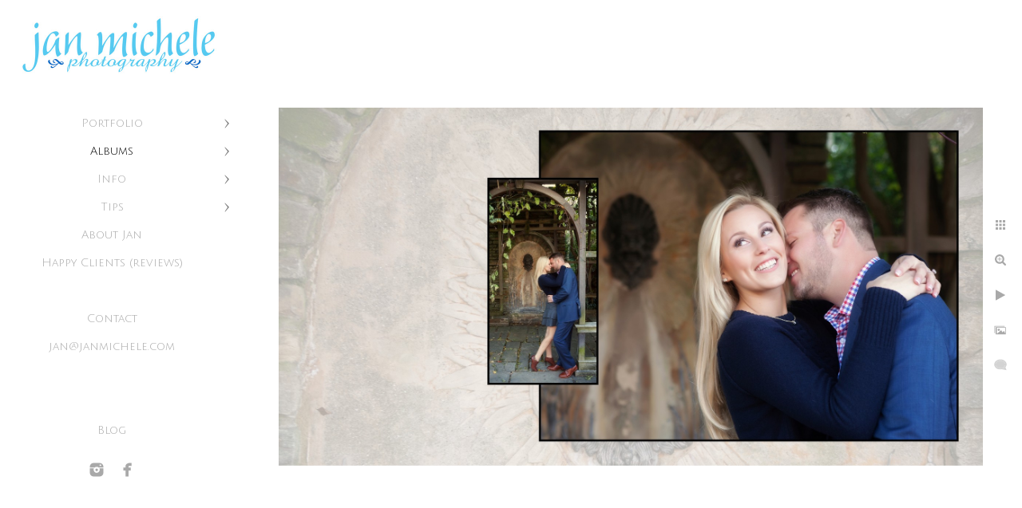

--- FILE ---
content_type: text/html; charset=utf-8
request_url: https://www.janmichele.com/albums/guestbook-engagement-pictures/samantha-nick/0xnkp3qvysh
body_size: 6392
content:
<!DOCTYPE html>
<!-- site by Good Gallery, www.goodgallery.com -->
<html class="no-js GalleryPage ">
<head>
<title>Samantha + Nick</title>
<link rel="dns-prefetch" href="//cdn.goodgallery.com" /><link rel="dns-prefetch" href="//www.google-analytics.com" />
<link rel="shortcut icon" href="//cdn.goodgallery.com/46824a54-a30c-43bd-a252-72576dd3d50d/logo/21k3dwsx/lhnxmonrp5t.ico" />

 <meta name="robots" content="noarchive" /> 	 <link rel="canonical" href="https://www.janmichele.com/albums/guestbook-engagement-pictures/samantha-nick/0xnkp3qvysh" />
 <style type="text/css">.YB:before{content: attr(data-c);display: block;height: 150em;}</style><link rel="stylesheet" type="text/css" media="print" onload="if(media!='all')media='all'" href="//cdn.goodgallery.com/46824a54-a30c-43bd-a252-72576dd3d50d/d/Desktop-ekGt7n9_Rvu4l1nrYf-QUA-2-xL0UvcGjl2_xanyn-Ap2fw.css" />
<script type="text/javascript" src="//cdn.goodgallery.com/46824a54-a30c-43bd-a252-72576dd3d50d/p/bundle-2teHGVEHG23F7yH4EM4Vng-20250629021656.js"></script>
<script type="text/javascript" src="//cdn.goodgallery.com/46824a54-a30c-43bd-a252-72576dd3d50d/d/PageData-374y1qs8-89b986e7-71bb-49fb-b418-eaca32146066-xL0UvcGjl2_xanyn-Ap2fw-2.js"></script>
<!--[if lt IE 9]><script type="text/javascript" src="/admin/Scripts/jQuery.XDomainRequest.js"></script><![endif]-->

<meta property="og:url" content="https://www.janmichele.com/albums/guestbook-engagement-pictures/samantha-nick/0xnkp3qvysh" />
<meta property="og:type" content="website" />
<meta property="og:site_name" content="" />
<meta property="og:image" content="https://cdn.goodgallery.com/46824a54-a30c-43bd-a252-72576dd3d50d/r/1024/21k4lwok/0xnkp3qvysh.jpg" />
<meta property="og:title" content="Samantha + Nick" />
<meta property="og:description" />

<script type="application/ld+json">{ "@context": "http://schema.org", "@type": "BreadcrumbList", "itemListElement": [ { "@type": "ListItem", "position": "1", "item": { "@id": "https://www.janmichele.com/", "name": "Home" } }, { "@type": "ListItem", "position": "2", "item": { "@id": "https://www.janmichele.com/albums", "name": "Albums" } }, { "@type": "ListItem", "position": "3", "item": { "@id": "https://www.janmichele.com/albums/guestbook-engagement-pictures", "name": "Guestbook from Engagement Pictures" } }, { "@type": "ListItem", "position": "4", "item": { "@id": "https://www.janmichele.com/albums/guestbook-engagement-pictures/samantha-nick", "name": "Samantha + Nick" } } ] }</script>
<meta name="google-site-verification" content="9eMPA4zj-UnEaHcc1Scbjmg7Eht4xko0IJ1VkYvapTA" />
<meta name="p:domain_verify" content="bc18e3363bc75d53290f5558d9769f08"/>
<style type="text/css" data-id="inline">
html.js, html.js body {margin:0;padding:0;}
.elementContainer img {width:100%}
ul.GalleryUIMenu {list-style: none;margin: 0;padding: 0} ul.GalleryUIMenu a {text-decoration: none} ul.GalleryUIMenu li {position: relative; white-space: nowrap}
.GalleryUISiteNavigation {background-color: rgba(255, 255, 255, 1);width:300px}
.GalleryUIMenuTopLevel .GalleryUIMenu {display: inline-block} ul.GalleryUIMenu li, div.GalleryUIMenuSubMenuDiv li {text-transform:none}
.GalleryUIMenuTopLevel .GalleryUIMenu > li {padding: 10px 15px 10px 15px;border:0px solid #FFFFFF;border-left-width:0px;border-top-width:0px;white-space:normal;text-align:center}
.GalleryUIMenu > li {color:#A9A9A9;background-color:rgba(255, 255, 255, 1);font-size:14px;;position:relative}
.GalleryUIMenu > li > a {color:#A9A9A9} .GalleryUIMenu > li.Active > a {color:#000000}
.GalleryUIMenu > li.Active {color:#000000;background-color:rgba(255, 255, 255, 1)}
span.SubMenuArrow,span.SubMenuArrowLeft,span.SubMenuArrowRight,span.SubMenuArrowUp,span.SubMenuArrowDown {display:block;position:absolute;top:50%;right:10px;margin-top:-6px;height:12px;width:12px;background-color:transparent;} span.SubMenuArrowSizing {display:inline-block;width:22px;height:12px;opacity:0;margin-right:-2px;}

 .GalleryUISiteNavigation {position:fixed;top:0;left:0}
.GalleryUIMenuTopLevel .GalleryUIMenu {width:300px} .GalleryUISiteNavigation {height:100%}


html { font-family: 'Verdana', Tahoma, Segoe, sans-serif; }
.GalleryUIMenu, .GalleryUIMenu a { font-family: 'Julius Sans One', sans-serif; } html:not(.wf-active) .GalleryUIMenu,html:not(.wf-active) .GalleryUIMenu a {font-family: sans-serif}
.PageTemplateText,.CaptionContainer,.PageInformationArea,.GGTextContent { font-family: 'Verdana', Tahoma, Segoe, sans-serif; }
h1, h2, h3, h4, h5, h6 { font-family: 'Julius Sans One', sans-serif;font-weight:700; } html:not(.wf-active) h1,html:not(.wf-active) h2,html:not(.wf-active) h3,html:not(.wf-active) h4,html:not(.wf-active) h5,html:not(.wf-active) h6 {font-family: sans-serif}
.GalleryUIContainer .NameMark { font-family: 'Verdana', Tahoma, Segoe, sans-serif; }
.GalleryMenuContent .GGMenuPageHeading { font-family: 'Verdana', Tahoma, Segoe, sans-serif; }
.GMLabel { font-family: 'Verdana', Tahoma, Segoe, sans-serif; }
.GMTagline { font-family: 'Verdana', Tahoma, Segoe, sans-serif; }
div.GGForm label.SectionHeading { font-family: 'Verdana', Tahoma, Segoe, sans-serif; }
.GGHamburgerMenuLabel { font-family: 'Verdana', Tahoma, Segoe, sans-serif; }
h2 { font-family: 'Verdana', Tahoma, Segoe, sans-serif;font-weight:700; }
h3 { font-family: 'Verdana', Tahoma, Segoe, sans-serif;font-weight:700; }
h4 { font-family: 'Verdana', Tahoma, Segoe, sans-serif;font-weight:700; }
h5 { font-family: 'Verdana', Tahoma, Segoe, sans-serif;font-weight:700; }
h6 { font-family: 'Verdana', Tahoma, Segoe, sans-serif;font-weight:700; }
h1 { line-height: 1.45; text-transform: none; text-align: left; letter-spacing: 0px; }
h2 { line-height: 1.45; text-transform: none; text-align: left; letter-spacing: 0px;  }
h3 { line-height: 1.45; text-transform: none; text-align: left; letter-spacing: 0px; }
h4 { line-height: 1.45; text-transform: none; text-align: left; letter-spacing: 0px; }
h5 { line-height: 1.45; text-transform: none; text-align: left; letter-spacing: 0px; }
h6 { line-height: 1.45; text-transform: none; text-align: left; letter-spacing: 0px; }
.PageTemplateText,.CaptionContainer,.PageInformationArea,.GGTextContent { line-height: 1.45; text-transform: none; text-align: left; }
ul.GGBottomNavigation span { font-family: 'Verdana', Tahoma, Segoe, sans-serif; }
.GGTextContent .GGBreadCrumbs .GGBreadCrumb, .GGTextContent .GGBreadCrumb span { font-family: 'Verdana', Tahoma, Segoe, sans-serif; }


</style>
</head>
<body data-page-type="gallery" class="GalleryUIContainer" data-page-id="89b986e7-71bb-49fb-b418-eaca32146066" data-tags="" data-menu-hash="xL0UvcGjl2_xanyn-Ap2fw" data-settings-hash="ekGt7n9_Rvu4l1nrYf-QUA" data-fotomotoid="" data-imglocation="//cdn.goodgallery.com/46824a54-a30c-43bd-a252-72576dd3d50d/" data-cdn="//cdn.goodgallery.com/46824a54-a30c-43bd-a252-72576dd3d50d" data-stoken="374y1qs8" data-settingstemplateid="">
<div class="GalleryUIContentParent" data-pretagged="true">
<div class="GalleryUIContentContainer" data-pretagged="true">
<div class="GalleryUIContent" data-pretagged="true"><div class="CanvasContainer" data-id="0xnkp3qvysh" data-pretagged="true" style="overflow:hidden;"><div class="imgContainer" style="position:absolute;"><div class="dummy" style="padding-top:50.924%;"></div><div class="elementContainer" style="position:absolute;top:0;bottom:0;left:0;right:0;overflow:hidden;"><picture><source type="image/jpeg" sizes="132vw" srcset="//cdn.goodgallery.com/46824a54-a30c-43bd-a252-72576dd3d50d/r/0200/21k4lwok/0xnkp3qvysh.jpg 200w, //cdn.goodgallery.com/46824a54-a30c-43bd-a252-72576dd3d50d/r/0300/21k4lwok/0xnkp3qvysh.jpg 300w, //cdn.goodgallery.com/46824a54-a30c-43bd-a252-72576dd3d50d/r/0480/21k4lwok/0xnkp3qvysh.jpg 480w, //cdn.goodgallery.com/46824a54-a30c-43bd-a252-72576dd3d50d/r/0640/21k4lwok/0xnkp3qvysh.jpg 640w, //cdn.goodgallery.com/46824a54-a30c-43bd-a252-72576dd3d50d/r/0800/21k4lwok/0xnkp3qvysh.jpg 800w, //cdn.goodgallery.com/46824a54-a30c-43bd-a252-72576dd3d50d/r/1024/21k4lwok/0xnkp3qvysh.jpg 1024w, //cdn.goodgallery.com/46824a54-a30c-43bd-a252-72576dd3d50d/r/1280/21k4lwok/0xnkp3qvysh.jpg 1280w, //cdn.goodgallery.com/46824a54-a30c-43bd-a252-72576dd3d50d/r/1600/21k4lwok/0xnkp3qvysh.jpg 1600w, //cdn.goodgallery.com/46824a54-a30c-43bd-a252-72576dd3d50d/r/1920/21k4lwok/0xnkp3qvysh.jpg 1920w, //cdn.goodgallery.com/46824a54-a30c-43bd-a252-72576dd3d50d/r/2560/21k4lwok/0xnkp3qvysh.jpg 2560w, //cdn.goodgallery.com/46824a54-a30c-43bd-a252-72576dd3d50d/r/3200/21k4lwok/0xnkp3qvysh.jpg 3200w, //cdn.goodgallery.com/46824a54-a30c-43bd-a252-72576dd3d50d/r/4096/21k4lwok/0xnkp3qvysh.jpg 4096w" /><img src="//cdn.goodgallery.com/46824a54-a30c-43bd-a252-72576dd3d50d/r/1024/21k4lwok/0xnkp3qvysh.jpg" draggable="false" alt="" title="" srcset="//cdn.goodgallery.com/46824a54-a30c-43bd-a252-72576dd3d50d/r/1024/21k4lwok/0xnkp3qvysh.jpg, //cdn.goodgallery.com/46824a54-a30c-43bd-a252-72576dd3d50d/r/2560/21k4lwok/0xnkp3qvysh.jpg 2x" loading="lazy" /></picture></div></div></div></div>
</div>
<div class="prev"></div><div class="next"></div><span class="prev SingleImageHidden"></span><span class="next SingleImageHidden"></span>
<div class="GalleryUIThumbnailPanelContainerParent"></div>
</div>
        
<div class="GalleryUISiteNavigation"><a href="/" class="NavigationLogoTarget"><img src="https://logocdn.goodgallery.com/46824a54-a30c-43bd-a252-72576dd3d50d/520x0/21k3dw69/1o14ky1kkz3.jpg" alt="" title="" border="0" style="padding: 20px 20px 40px 20px;" height="73" width="260"></a><div class="GalleryUIMenuTopLevel" data-predefined="true"><div class="GalleryUIMenuContainer" data-predefined="true"><ul class="GalleryUIMenu" data-predefined="true"><li data-pid="1cc048dc-3659-42f4-ade1-68573053efd3"><a href="/portfolio">Portfolio</a><span class="SubMenuArrow"> </span><span class="SubMenuArrowSizing"> </span></li><li data-pid="ac10f9af-9bfb-4f62-a5c2-c2c7ba4c7655"><a href="/albums">Albums</a><span class="SubMenuArrow"> </span><span class="SubMenuArrowSizing"> </span></li><li data-pid="87c79fd9-ec8d-4f14-a39b-6dfb78c5175b"><a href="/info">Info</a><span class="SubMenuArrow"> </span><span class="SubMenuArrowSizing"> </span></li><li data-pid="075f565f-62be-4fc4-8387-5d2d22db75b6"><a href="/tips">Tips</a><span class="SubMenuArrow"> </span><span class="SubMenuArrowSizing"> </span></li><li data-pid="e8a3ef4c-4e20-435e-8a02-50dda6a7087a"><a href="/why-jan-should-be-your-photographer">About Jan</a><span class="SubMenuArrowSizing"> </span></li><li data-pid="1bb0197a-0ff1-470f-82f9-38876d0c8eda"><a href="/happy-clients-reviews">Happy Clients (reviews)</a><span class="SubMenuArrowSizing"> </span></li><li data-pid="88cc23f1-cf47-4d97-bff5-432068d3afde" class="TypeMenuHTML"><span> </span><span class="SubMenuArrowSizing"> </span></li><li data-pid="393eb213-422e-4910-b1ab-c76b60aa5acd"><a href="/contact">Contact</a><span class="SubMenuArrowSizing"> </span></li><li data-pid="cb22831b-9b0f-4165-b7c6-9e96e02d97d8"><a href="mailto:jan@janmichele.com">jan@janmichele.com</a><span class="SubMenuArrowSizing"> </span></li><li data-pid="32c8609f-7d6f-4e9f-8eec-fe865bc650c3" class="TypeMenuHTML"><span> </span><span class="SubMenuArrowSizing"> </span></li><li data-pid="e2f42f55-3b40-4dd8-a9f9-aca65d1f7c2c" class="TypeMenuHTML"><span> </span><span class="SubMenuArrowSizing"> </span></li><li data-pid="3bf07648-39ae-4559-a6bd-a76392462e24"><a href="http://janmicheleimages.com/">Blog</a><span class="SubMenuArrowSizing"> </span></li><li data-pid="5771a200-3c24-421a-bea4-603ea998e4ed" class="TypeMenuHTML SocialNetwork"><span class="SubMenuArrowSizing"> </span></li></ul></div></div></div><div class="GalleryUIMenuSubLevel" style="opacity:0;display:none;z-index:10101;" data-pid="1cc048dc-3659-42f4-ade1-68573053efd3"><div class="GalleryUIMenuContainer"><ul class="GalleryUIMenu"><li data-pid="b592caa2-9a48-40be-84f7-808ba570678a"><a href="/portfolio/engaged">Engaged</a></li><li data-pid="e634648f-a7b2-48ae-b96d-ad09afb89abe"><a href="/portfolio/just-married">Just Married</a></li><li data-pid="f089095a-4446-4d9a-81d5-0c6fe775b5bf"><a href="/portfolio/new-baby">New Baby</a></li><li data-pid="b4d0d8b0-cb7a-48b4-a5c1-9702ea3fe52a"><a href="/portfolio/family">Family</a></li><li data-pid="c064f488-fcd1-43a3-b2bc-d7581cfdb27b"><a href="/portfolio/headshots">Headshots</a></li></ul></div></div><div class="GalleryUIMenuSubLevel" style="opacity:0;display:none;z-index:10102;" data-pid="e465ec27-3e9b-4d64-8ce4-a3aca4241214"><div class="GalleryUIMenuContainer"><ul class="GalleryUIMenu"><li data-pid="de718c9b-623f-4eb2-bff1-a65a2a4ff3f7"><a href="/albums/wedding/ren-nick-belmont-country-club-ashburn-virginia">Ren + Nick @ Belmont Country Club in Ashburn, Virginia</a></li><li data-pid="76c33428-682d-493f-be4d-334c9c9c2ac8"><a href="/albums/wedding/katherine-chris-woodlawn-alexandria-va">Katherine + Chris @ Woodlawn in Alexandria, VA</a></li><li data-pid="dfe48f92-61f9-4655-a7f2-4a02fe48529b"><a href="/albums/wedding/emily-eric-army-navy-country-club-arlington-va">Emily + Eric @ Army Navy Country Club in Arlington, VA</a></li><li data-pid="059bf48a-f14f-4a01-85ac-d8d31c837ede"><a href="/albums/wedding/theresa-chris-river-farm-alexandria-virginia">Theresa + Chris @ River Farm in Alexandria, Virginia</a></li><li data-pid="3e30f93c-be76-4dee-9f16-e877354148a7"><a href="/albums/wedding/jamie-kyle-bakers-cay-key-largo-florida">Jamie + Kyle @ Bakers Cay in Key Largo, Florida</a></li><li data-pid="51204f75-f6c1-41d9-83e0-7225460cf9fd"><a href="/albums/wedding/chelsea-pierce-army-navy-country-club-christ-church-georgetown">Chelsea + Pierce @ Army Navy Country Club & Christ Church Georgetown</a></li><li data-pid="1b2b5a54-f1cf-473e-a9aa-790bcac89f4c"><a href="/albums/wedding/katherine-steven-belmont-country-club-ashburn-va">Katherine + Steven @ Belmont Country Club in Ashburn, VA</a></li><li data-pid="3aa12b26-7d62-48b3-9273-97ae83339abb"><a href="/albums/wedding/katie-larkin-st-charles-army-navy-country-club">Katie + Larkin @ St. Charles & Army Navy Country Club</a></li><li data-pid="f0457acf-ff41-44aa-a917-f450260776d5"><a href="/albums/wedding/karen-paul-river-farm-alexandria-va">Karen + Paul @ River Farm in Alexandria, VA</a></li><li data-pid="3feb7042-ee4e-4059-aac0-010b7b8e416e"><a href="/albums/wedding/sherri-mike-river-farm-alexandria-va">Sherri + Mike @ River Farm in Alexandria, VA</a></li><li data-pid="c6311acc-7361-47ec-9ad7-70abbda7c03e"><a href="/albums/wedding/samantha-nick-hay-adams-hotel-holy-trinity-georgetown-washington-dc">Samantha + Nick @ Hay Adams Hotel & Holy Trinity Georgetown in Washington, DC</a></li><li data-pid="12d6637d-d166-4414-aa14-fdfa09d3b25d"><a href="/albums/wedding/karina-devlin-meridian-house-church-holy-city-washington-dc">Karina + Devlin @ Meridian House & Church of the Holy City in Washington, DC</a></li><li data-pid="ca3315a6-4d23-4304-8389-5faf55e6879a"><a href="/albums/wedding/kacie-porter-army-navy-country-club-arlington-virginia">Kacie + Porter @ Army Navy Country Club in Arlington, Virginia</a></li><li data-pid="32f8c971-b2b8-47a7-892c-b6835aee1e6b"><a href="/albums/wedding/lindsay-chris-meridian-house-st-marks-lutheran-church">Lindsay + Chris @ Meridian House & St. Mark's Lutheran Church</a></li><li data-pid="110101f1-b59e-4e80-8d36-b08b3c5341fc"><a href="/albums/wedding/courtney-chris-river-farm-alexandria-virginia">Courtney + Chris @ River Farm in Alexandria, Virginia</a></li><li data-pid="0a382f41-00a9-4e1f-81e3-016a9b9d049b"><a href="/albums/wedding/tiffany-rod-potomac-shores-golf-club-potomac-shores-virginia">Tiffany + Rod @ Potomac Shores Golf Club in Potomac Shores, Virginia</a></li><li data-pid="3db09106-b18b-44ad-afb1-2a48785ffb6d"><a href="/albums/wedding/kaye-andrew-veritas-vineyard-winery-afton-virginia">Kaye + Andrew @ Veritas Vineyard & Winery in Afton, Virginia</a></li><li data-pid="a64bd079-a7dc-4ab0-a37a-b7325b6345e2"><a href="/albums/wedding/emily-charlie-river-farm-alexandria-va">Emily + Charlie @ River Farm in Alexandria, VA</a></li><li data-pid="c44db139-e401-4356-8939-d69a4f49392f"><a href="/albums/wedding/tyes-rick-springfield-manor-winery-distillery-thurmont-maryland">Tyes + Rick @ Springfield Manor Winery & Distillery in Thurmont, Maryland</a></li><li data-pid="442e8fe4-9f22-4b78-b7f6-2a1ed2fb7fd8"><a href="/albums/wedding/michele-rob-key-bridge-marriott-st-thomas-apostle-church">Michele + Rob @ Key Bridge Marriott & St. Thomas Apostle Church</a></li><li data-pid="60567d75-44a9-488a-baca-2495a8302376"><a href="/albums/wedding/brooksley-mark-sunset-room-wolfgang-puck-national-presbyterian-church">Brooksley + Mark @ Sunset Room by Wolfgang Puck & National Presbyterian Church</a></li></ul></div></div><div class="GalleryUIMenuSubLevel" style="opacity:0;display:none;z-index:10102;" data-pid="2b4cf998-b60f-48c7-a969-0fcba5985cdb"><div class="GalleryUIMenuContainer"><ul class="GalleryUIMenu"><li data-pid="89b986e7-71bb-49fb-b418-eaca32146066"><a href="/albums/guestbook-engagement-pictures/samantha-nick">Samantha + Nick</a></li><li data-pid="72bb31be-a098-44b8-85ad-1742f14181e6"><a href="/albums/guestbook-engagement-pictures/tiffany-rod">Tiffany + Rod</a></li><li data-pid="9ff3f290-0119-474f-bfbb-83515a457c02"><a href="/albums/guestbook-engagement-pictures/lindsay-chris">Lindsay + Chris</a></li><li data-pid="d321b483-b406-469b-b0b7-ff60c573368b"><a href="/albums/guestbook-engagement-pictures/kacie-porter">Kacie + Porter</a></li><li data-pid="5940c74f-d277-4f14-899b-6e261f48d53a"><a href="/albums/guestbook-engagement-pictures/tricia-reg">Tricia + Reg</a></li><li data-pid="792c3a86-7b90-4938-b1b0-57dee026a64c"><a href="/albums/guestbook-engagement-pictures/karina-devlin">Karina + Devlin</a></li><li data-pid="03819c23-0799-4987-8e92-ff8a4ad9384d"><a href="/albums/guestbook-engagement-pictures/laura-trevor">Laura + Trevor</a></li><li data-pid="c50028b3-ca85-4f5b-8779-0fafd5ce2bb5"><a href="/albums/guestbook-engagement-pictures/jenn-bill">Jenn + Bill</a></li></ul></div></div><div class="GalleryUIMenuSubLevel" style="opacity:0;display:none;z-index:10102;" data-pid="ee9ab684-8bbc-48c3-baa8-e52bb5d0d58b"><div class="GalleryUIMenuContainer"><ul class="GalleryUIMenu"><li data-pid="58773a03-3b1a-4d48-b8bd-ad41f7201739"><a href="/albums/family/twins-high-school-seniors">Twins - High School Seniors</a></li><li data-pid="c49ec17d-76da-4afe-a049-75e2f5a371f0"><a href="/albums/family/farm">On the Farm</a></li><li data-pid="23e8b6fa-f82b-431e-b782-75efdf3d6b98"><a href="/albums/family/dallas-arboretum-tulips">Dallas Arboretum - Tulips</a></li><li data-pid="ad98bf26-bdb5-4aa4-ae51-e06cdd132326"><a href="/albums/family/dallas-arboretum-pumpkins">Dallas Arboretum - Pumpkins</a></li></ul></div></div><div class="GalleryUIMenuSubLevel" style="opacity:0;display:none;z-index:10102;" data-pid="687574c5-c339-4e1b-bf80-7d3d02681c6d"><div class="GalleryUIMenuContainer"><ul class="GalleryUIMenu"><li data-pid="85782670-a2e8-4962-90ad-6158bfcd491f"><a href="/albums/newborn/jaxson">Jaxson</a></li><li data-pid="d84353e7-b9a7-4291-bd4d-b61334eca638"><a href="/albums/newborn/david">David</a></li><li data-pid="3ce4f6ac-ba6d-4b1c-be88-ff388c5630db"><a href="/albums/newborn/alex">Alex</a></li><li data-pid="4f7e0915-8eb3-47ac-b8cb-2bddbd7dd0de"><a href="/albums/newborn/sarah-katherine">Sarah Katherine</a></li><li data-pid="558eb25a-9862-400e-87ed-721308b30071"><a href="/albums/newborn/michael">Michael</a></li><li data-pid="9371c816-bd19-46eb-9a00-ac8d684c4394"><a href="/albums/newborn/gabriel">Gabriel</a></li><li data-pid="affed48e-0bc3-4637-8f7a-f680b5fe2ac8"><a href="/albums/newborn/campbell-babies">Campbell Babies</a></li></ul></div></div><div class="GalleryUIMenuSubLevel" style="opacity:0;display:none;z-index:10101;" data-pid="ac10f9af-9bfb-4f62-a5c2-c2c7ba4c7655"><div class="GalleryUIMenuContainer"><ul class="GalleryUIMenu"><li data-pid="e465ec27-3e9b-4d64-8ce4-a3aca4241214"><a href="/albums/wedding">Wedding</a><span class="SubMenuArrow"> </span><span class="SubMenuArrowSizing"> </span></li><li data-pid="2b4cf998-b60f-48c7-a969-0fcba5985cdb"><a href="/albums/guestbook-engagement-pictures">Guestbook from Engagement Pictures</a><span class="SubMenuArrow"> </span><span class="SubMenuArrowSizing"> </span></li><li data-pid="ee9ab684-8bbc-48c3-baa8-e52bb5d0d58b"><a href="/albums/family">Family</a><span class="SubMenuArrow"> </span><span class="SubMenuArrowSizing"> </span></li><li data-pid="687574c5-c339-4e1b-bf80-7d3d02681c6d"><a href="/albums/newborn">Newborn</a><span class="SubMenuArrow"> </span><span class="SubMenuArrowSizing"> </span></li></ul></div></div><div class="GalleryUIMenuSubLevel" style="opacity:0;display:none;z-index:10101;" data-pid="87c79fd9-ec8d-4f14-a39b-6dfb78c5175b"><div class="GalleryUIMenuContainer"><ul class="GalleryUIMenu"><li data-pid="81eed609-2879-4f3a-83b4-65eba0e58e2a"><a href="/info/washington-dc-wedding-prices">Wedding Collections</a></li><li data-pid="b5ff30f4-9970-4803-8469-ca1fbf7735cd"><a href="/info/lifestyle-portrait-session-washington-dc-family-photographer">Lifestyle Portrait Session</a></li><li data-pid="0bc32e99-be49-42f2-86d0-ba9dcfd21443"><a href="/info/mini-portrait-session">Mini Portrait Session</a></li><li data-pid="0c37d642-d511-438f-a313-332bfd88ac51"><a href="/info/professional-newborn-photography-session">Newborn Session</a></li><li data-pid="1df776ef-8b8b-413c-b851-56df64d75197"><a href="/info/professional-headshot-corporate-or-relaxed">Headshots</a></li><li data-pid="aff44b39-be76-47e5-ac2c-fb6e9b77785d"><a href="/info/framing-ordering-consultation">Framing & Ordering Consultation</a></li><li data-pid="35353b06-f803-4457-93bb-cf78424f481d"><a href="/info/prints-products">Prints & Products</a></li></ul></div></div><div class="GalleryUIMenuSubLevel" style="opacity:0;display:none;z-index:10101;" data-pid="075f565f-62be-4fc4-8387-5d2d22db75b6"><div class="GalleryUIMenuContainer"><ul class="GalleryUIMenu"><li data-pid="6f48dfac-d5fb-4e93-a5c2-9e1ec65f6cbc"><a href="/tips/what-to-wear">What TO Wear</a></li><li data-pid="56fd9f24-15e2-4cdc-bfac-bd4238e37630"><a href="/tips/power-print">Power of a Print</a></li><li data-pid="2d8af4c5-47fd-4961-afa0-530c488c1bed"><a href="/tips/best-venues">Best Venues</a></li><li data-pid="9cd956a0-950e-455b-a218-3435414d8cd7"><a href="/tips/giving-back">Giving Back</a></li><li data-pid="843e1085-05b9-412e-9379-5238598c2884"><a href="/tips/top-considerations-choosing-wedding-photographer">Top considerations when choosing a Wedding Photographer</a></li></ul></div></div>
     

</body>
</html>


--- FILE ---
content_type: text/html; charset=utf-8
request_url: https://www.janmichele.com/albums/guestbook-engagement-pictures/samantha-nick/thumbnails?IsAjax=1
body_size: 5379
content:
<!DOCTYPE html><!-- site by Good Gallery, www.goodgallery.com -->
<html class="no-js GalleryPage ">
<head>
<title>Samantha + Nick</title>
<meta name="description" content="Washington DC fall engagement session in Georgetown with a gorgeous couple. Pictures that capture their love and excitement at being engaged and together." />
<link rel="dns-prefetch" href="//cdn.goodgallery.com" /><link rel="dns-prefetch" href="//www.google-analytics.com" />
<link rel="shortcut icon" href="//cdn.goodgallery.com/46824a54-a30c-43bd-a252-72576dd3d50d/logo/21k3dwsx/lhnxmonrp5t.ico" />

 <meta name="robots" content="noarchive" /> 	 <link rel="canonical" href="https://www.janmichele.com/albums/guestbook-engagement-pictures/samantha-nick/thumbnails" />
 <style type="text/css">.YB:before{content: attr(data-c);display: block;height: 150em;}</style><link rel="stylesheet" type="text/css" media="print" onload="if(media!='all')media='all'" href="//cdn.goodgallery.com/46824a54-a30c-43bd-a252-72576dd3d50d/d/Desktop-ekGt7n9_Rvu4l1nrYf-QUA-2-xL0UvcGjl2_xanyn-Ap2fw.css" />
<script type="text/javascript" src="//cdn.goodgallery.com/46824a54-a30c-43bd-a252-72576dd3d50d/p/bundle-2teHGVEHG23F7yH4EM4Vng-20250629021656.js"></script>
<script type="text/javascript" src="//cdn.goodgallery.com/46824a54-a30c-43bd-a252-72576dd3d50d/d/PageData-374y1qs8-89b986e7-71bb-49fb-b418-eaca32146066-xL0UvcGjl2_xanyn-Ap2fw-2.js"></script>
<!--[if lt IE 9]><script type="text/javascript" src="/admin/Scripts/jQuery.XDomainRequest.js"></script><![endif]-->

<meta property="og:url" content="https://www.janmichele.com/albums/guestbook-engagement-pictures/samantha-nick/thumbnails" />
<meta property="og:type" content="website" />
<meta property="og:site_name" content="" />
<meta property="og:image" content="https://cdn.goodgallery.com/46824a54-a30c-43bd-a252-72576dd3d50d/s/0200/21k4lwyi/anubjc4xjjn.jpg"/><meta property="og:image" content="https://cdn.goodgallery.com/46824a54-a30c-43bd-a252-72576dd3d50d/s/0200/21k4lwlj/sh343okt1au.jpg"/><meta property="og:image" content="https://cdn.goodgallery.com/46824a54-a30c-43bd-a252-72576dd3d50d/s/0200/21k4lwnt/5wks5gap2dl.jpg"/><meta property="og:image" content="https://cdn.goodgallery.com/46824a54-a30c-43bd-a252-72576dd3d50d/s/0200/21k4lwok/0xnkp3qvysh.jpg"/><meta property="og:image" content="https://cdn.goodgallery.com/46824a54-a30c-43bd-a252-72576dd3d50d/s/0200/21k4lwq7/usuqtcf20bp.jpg"/><meta property="og:image" content="https://cdn.goodgallery.com/46824a54-a30c-43bd-a252-72576dd3d50d/s/0200/21k4lwqm/m2yl3oy3kx5.jpg"/><meta property="og:image" content="https://cdn.goodgallery.com/46824a54-a30c-43bd-a252-72576dd3d50d/s/0200/21k4lwrd/3ru01bkdrg3.jpg"/><meta property="og:image" content="https://cdn.goodgallery.com/46824a54-a30c-43bd-a252-72576dd3d50d/s/0200/21k4lwt6/cjpvgpqnpqa.jpg"/><meta property="og:image" content="https://cdn.goodgallery.com/46824a54-a30c-43bd-a252-72576dd3d50d/s/0200/21k4lwtn/cxgfupyuwii.jpg"/><meta property="og:image" content="https://cdn.goodgallery.com/46824a54-a30c-43bd-a252-72576dd3d50d/s/0200/21k4lwvv/0wezg3wv3kp.jpg"/><meta property="og:image" content="https://cdn.goodgallery.com/46824a54-a30c-43bd-a252-72576dd3d50d/s/0200/21k4lwwx/r5vk5xkfff0.jpg"/>
<script type="application/ld+json">{ "@context": "http://schema.org", "@type": "BreadcrumbList", "itemListElement": [ { "@type": "ListItem", "position": "1", "item": { "@id": "https://www.janmichele.com/", "name": "Home" } }, { "@type": "ListItem", "position": "2", "item": { "@id": "https://www.janmichele.com/albums", "name": "Albums" } }, { "@type": "ListItem", "position": "3", "item": { "@id": "https://www.janmichele.com/albums/guestbook-engagement-pictures", "name": "Guestbook from Engagement Pictures" } }, { "@type": "ListItem", "position": "4", "item": { "@id": "https://www.janmichele.com/albums/guestbook-engagement-pictures/samantha-nick", "name": "Samantha + Nick" } } ] }</script>
<meta name="google-site-verification" content="9eMPA4zj-UnEaHcc1Scbjmg7Eht4xko0IJ1VkYvapTA" />
<meta name="p:domain_verify" content="bc18e3363bc75d53290f5558d9769f08"/>
<style type="text/css" data-id="inline">
html.js, html.js body {margin:0;padding:0;}
div.ThumbnailPanelThumbnailContainer div.Placeholder, div.ThumbnailPanelThumbnailContainer .CVThumb {position: absolute;left: 0px;top: 0px;height: 100%;width: 100%;border: 0px} div.ThumbnailPanelThumbnailContainer .CVThumb {text-align: center} div.ThumbnailPanelThumbnailContainer .CVThumb img {max-width: 100%;width: 100%;border: 0px} span.ThumbnailPanelEntityLoaded div.Placeholder {display: none;}
html.no-js .CVThumb img {opacity:0} div.ThumbnailPanelThumbnailContainer {overflow:hidden;position:absolute;top:0px;left:0px} .YB:before{content: attr(data-c);display: block;height: 150em;width:100%;background-color:#FFFFFF;position:fixed;z-index:9999;}
.GalleryUIThumbnailPanelContainerParent {background-color:#FFFFFF}
ul.GalleryUIMenu {list-style: none;margin: 0;padding: 0} ul.GalleryUIMenu a {text-decoration: none} ul.GalleryUIMenu li {position: relative; white-space: nowrap}
.GalleryUISiteNavigation {background-color: rgba(255, 255, 255, 1);width:300px}
.GalleryUIMenuTopLevel .GalleryUIMenu {display: inline-block} ul.GalleryUIMenu li, div.GalleryUIMenuSubMenuDiv li {text-transform:none}
.GalleryUIMenuTopLevel .GalleryUIMenu > li {padding: 10px 15px 10px 15px;border:0px solid #FFFFFF;border-left-width:0px;border-top-width:0px;white-space:normal;text-align:center}
.GalleryUIMenu > li {color:#A9A9A9;background-color:rgba(255, 255, 255, 1);font-size:14px;;position:relative}
.GalleryUIMenu > li > a {color:#A9A9A9} .GalleryUIMenu > li.Active > a {color:#000000}
.GalleryUIMenu > li.Active {color:#000000;background-color:rgba(255, 255, 255, 1)}
span.SubMenuArrow,span.SubMenuArrowLeft,span.SubMenuArrowRight,span.SubMenuArrowUp,span.SubMenuArrowDown {display:block;position:absolute;top:50%;right:10px;margin-top:-6px;height:12px;width:12px;background-color:transparent;} span.SubMenuArrowSizing {display:inline-block;width:22px;height:12px;opacity:0;margin-right:-2px;}

 .GalleryUISiteNavigation {position:fixed;top:0;left:0}
.GalleryUIMenuTopLevel .GalleryUIMenu {width:300px} .GalleryUISiteNavigation {height:100%}


html { font-family: 'Verdana', Tahoma, Segoe, sans-serif; }
.GalleryUIMenu, .GalleryUIMenu a { font-family: 'Julius Sans One', sans-serif; } html:not(.wf-active) .GalleryUIMenu,html:not(.wf-active) .GalleryUIMenu a {font-family: sans-serif}
.PageTemplateText,.CaptionContainer,.PageInformationArea,.GGTextContent { font-family: 'Verdana', Tahoma, Segoe, sans-serif; }
h1, h2, h3, h4, h5, h6 { font-family: 'Julius Sans One', sans-serif;font-weight:700; } html:not(.wf-active) h1,html:not(.wf-active) h2,html:not(.wf-active) h3,html:not(.wf-active) h4,html:not(.wf-active) h5,html:not(.wf-active) h6 {font-family: sans-serif}
.GalleryUIContainer .NameMark { font-family: 'Verdana', Tahoma, Segoe, sans-serif; }
.GalleryMenuContent .GGMenuPageHeading { font-family: 'Verdana', Tahoma, Segoe, sans-serif; }
.GMLabel { font-family: 'Verdana', Tahoma, Segoe, sans-serif; }
.GMTagline { font-family: 'Verdana', Tahoma, Segoe, sans-serif; }
div.GGForm label.SectionHeading { font-family: 'Verdana', Tahoma, Segoe, sans-serif; }
.GGHamburgerMenuLabel { font-family: 'Verdana', Tahoma, Segoe, sans-serif; }
h2 { font-family: 'Verdana', Tahoma, Segoe, sans-serif;font-weight:700; }
h3 { font-family: 'Verdana', Tahoma, Segoe, sans-serif;font-weight:700; }
h4 { font-family: 'Verdana', Tahoma, Segoe, sans-serif;font-weight:700; }
h5 { font-family: 'Verdana', Tahoma, Segoe, sans-serif;font-weight:700; }
h6 { font-family: 'Verdana', Tahoma, Segoe, sans-serif;font-weight:700; }
h1 { line-height: 1.45; text-transform: none; text-align: left; letter-spacing: 0px; }
h2 { line-height: 1.45; text-transform: none; text-align: left; letter-spacing: 0px;  }
h3 { line-height: 1.45; text-transform: none; text-align: left; letter-spacing: 0px; }
h4 { line-height: 1.45; text-transform: none; text-align: left; letter-spacing: 0px; }
h5 { line-height: 1.45; text-transform: none; text-align: left; letter-spacing: 0px; }
h6 { line-height: 1.45; text-transform: none; text-align: left; letter-spacing: 0px; }
.PageTemplateText,.CaptionContainer,.PageInformationArea,.GGTextContent { line-height: 1.45; text-transform: none; text-align: left; }
ul.GGBottomNavigation span { font-family: 'Verdana', Tahoma, Segoe, sans-serif; }
.GGTextContent .GGBreadCrumbs .GGBreadCrumb, .GGTextContent .GGBreadCrumb span { font-family: 'Verdana', Tahoma, Segoe, sans-serif; }




div.GalleryUIThumbnailPanelContainerParent {
    background-color: #FFFFFF;
}

div.GGThumbActualContainer div.ThumbnailPanelCaptionContainer {
    position: unset;
    left: unset;
    top: unset;
}

html.js.GalleryPage.ThumbnailPanelActive {
    overflow: visible;
}

    
    html.GalleryPage.ThumbnailPanelActive div.GalleryUISiteNavigation {
        position: fixed !important;
    }
    

html.ThumbnailPanelActive body {
    overflow: visible;
}

html.ThumbnailPanelActive div.GalleryUIContentParent {
    overflow: visible;
}

div.GalleryUIThumbnailPanelContainer div.GGThumbModernContainer > div.GGTextContent {
    position: relative;
}

div.GGThumbActualContainer div.ThumbEntityContainer div.ThumbAspectContainer {
}

div.GGThumbActualContainer div.ThumbEntityContainer div.ThumbAspectContainer {
    height: 0;
    overflow: hidden;
    position: relative;
    border-radius: 0%;
    border: 1px solid rgba(0,0,0,0);
    background-color: rgba(0,0,0,0);
    opacity: 1;

    -moz-transition: opacity 0.15s, background-color 0.15s, border-color 0.15s, color 0.15s;
    -webkit-transition: opacity 0.15s, background-color 0.15s, border-color 0.15s, color 0.15s;
    -o-transition: opacity: 0.15s, background-color 0.15s, border-color 0.15s, color 0.15s;
    transition: opacity 0.15s, background-color 0.15s, border-color 0.15s, color 0.15s;
}

div.GGThumbActualContainer div.ThumbAspectContainer > div,
div.GGThumbModernContainer div.ThumbAspectContainer > div {
    position: absolute;
    left: 0;
    top: 0;
    height: 100%;
    width: 100%;
}

div.GGThumbActualContainer div.ThumbAspectContainer img,
div.GGThumbModernContainer div.ThumbAspectContainer img {
    min-width: 100%;
    min-height: 100%;
}

div.GGThumbActualContainer div.ThumbAspectContainer div.icon {
    position: absolute;
    left: unset;
    top: unset;
    right: 5px;
    bottom: 5px;
    cursor: pointer;

    -webkit-border-radius: 15%;
    -moz-border-radius: 15%;
    border-radius: 15%;
    height: 34px;
    width: 34px;
    padding: 5px;
    -moz-box-sizing: border-box;
    box-sizing: border-box;
}

div.ThumbEntityContainer div.ThumbCaption {
    display: none;
    overflow: hidden;
    
    cursor: pointer;
    padding: 20px;
    font-size: 12px;
    color: rgba(128, 128, 128, 1);
    background-color: rgba(255, 255, 255, 0.75);
    border: 0px solid rgba(128, 128, 128, 0.75);
    border-top-width: 0px;

    -moz-transition: opacity 0.15s, background-color 0.15s, border-color 0.15s, color 0.15s;
    -webkit-transition: opacity 0.15s, background-color 0.15s, border-color 0.15s, color 0.15s;
    -o-transition: opacity: 0.15s, background-color 0.15s, border-color 0.15s, color 0.15s;
    transition: opacity 0.15s, background-color 0.15s, border-color 0.15s, color 0.15s;

}

div.ThumbEntityContainer.ShowCaptions div.ThumbCaption {
    display: block;
}

html.ThumbnailPanelActive .GGCaption {
    display: none;
}

    
div.GGThumbActualContainer {
    display: grid;
    grid-template-columns: repeat(auto-fill, 260px);
    justify-content: center;
    grid-column-gap: 20px;
    grid-row-gap: 20px;
    margin: 45px 0px 45px 0px;
}
    

div.GGThumbModernContainer div.ThumbAspectContainer {
    height: 0;
    overflow: hidden;
    position: relative;
    border: 1px solid rgba(0,0,0,0);
    opacity: 1;

	-moz-transition: opacity 0.15s, background-color 0.15s, border-color 0.15s, color 0.15s;
	-webkit-transition: opacity 0.15s, background-color 0.15s, border-color 0.15s, color 0.15s;
	-o-transition: opacity: 0.15s, background-color 0.15s, border-color 0.15s, color 0.15s;
	transition: opacity 0.15s, background-color 0.15s, border-color 0.15s, color 0.15s;
}

div.GGThumbModernContainer div.ThumbCoverImage {
    margin: 45px 0px 45px 0px;
}

@media (hover: hover) {
    div.GGThumbActualContainer div.ThumbEntityContainer:hover div.ThumbAspectContainer {
        opacity: 0.9;
        border-color: rgba(70, 130, 180, 1);
    }

    div.ThumbEntityContainer:hover div.ThumbCaption {
        color: rgba(0, 0, 0, 1);
        background-color: rgba(211, 211, 211, 1);
        border-color: rgba(0, 0, 0, 1);
    }

    div.GGThumbModernContainer div.ThumbCoverImage:hover div.ThumbAspectContainer {
        opacity: 0.9;
        border-color: rgba(70, 130, 180, 1);
    }
}
</style>
</head>
<body data-page-type="gallery" class="GalleryUIContainer" data-page-id="89b986e7-71bb-49fb-b418-eaca32146066" data-tags="" data-menu-hash="xL0UvcGjl2_xanyn-Ap2fw" data-settings-hash="ekGt7n9_Rvu4l1nrYf-QUA" data-fotomotoid="" data-imglocation="//cdn.goodgallery.com/46824a54-a30c-43bd-a252-72576dd3d50d/" data-cdn="//cdn.goodgallery.com/46824a54-a30c-43bd-a252-72576dd3d50d" data-stoken="374y1qs8" data-settingstemplateid="">
    <div class="GalleryUIContentParent YB" data-pretagged="true" style="position:absolute;height:100%;width:calc(100% - 300px);top:0px;left:300px;">
        <div class="GalleryUIContentContainer"></div>
        <div class="prev"></div><div class="next"></div><span class="prev SingleImageHidden"></span><span class="next SingleImageHidden"></span>
        <div class="GalleryUIThumbnailPanelContainerParent" style="opacity: 1;position: absolute;height: 100%;width: 100%;left: 0px;top: 0px;z-index: 550;transition: all 0s ease;">
            <div class="GalleryUIThumbnailPanelContainer">
                <div class="GGThumbModernContainer">


                    <div class="GGThumbActualContainer">
                                    <div class="ThumbEntityContainer" data-id="anubjc4xjjn" data-plink="anubjc4xjjn"><a class="ThumbLink" href="/albums/guestbook-engagement-pictures/samantha-nick/anubjc4xjjn" title=""><div class="ThumbAspectContainer" style="padding-top:100%"><div><picture><source type="image/jpeg" sizes="260px" srcset="//cdn.goodgallery.com/46824a54-a30c-43bd-a252-72576dd3d50d/s/0050/21k4lwyi/anubjc4xjjn.jpg 50w, //cdn.goodgallery.com/46824a54-a30c-43bd-a252-72576dd3d50d/s/0075/21k4lwyi/anubjc4xjjn.jpg 75w, //cdn.goodgallery.com/46824a54-a30c-43bd-a252-72576dd3d50d/s/0100/21k4lwyi/anubjc4xjjn.jpg 100w, //cdn.goodgallery.com/46824a54-a30c-43bd-a252-72576dd3d50d/s/0125/21k4lwyi/anubjc4xjjn.jpg 125w, //cdn.goodgallery.com/46824a54-a30c-43bd-a252-72576dd3d50d/s/0150/21k4lwyi/anubjc4xjjn.jpg 150w, //cdn.goodgallery.com/46824a54-a30c-43bd-a252-72576dd3d50d/s/0175/21k4lwyi/anubjc4xjjn.jpg 175w, //cdn.goodgallery.com/46824a54-a30c-43bd-a252-72576dd3d50d/s/0200/21k4lwyi/anubjc4xjjn.jpg 200w, //cdn.goodgallery.com/46824a54-a30c-43bd-a252-72576dd3d50d/s/0225/21k4lwyi/anubjc4xjjn.jpg 225w, //cdn.goodgallery.com/46824a54-a30c-43bd-a252-72576dd3d50d/s/0250/21k4lwyi/anubjc4xjjn.jpg 250w, //cdn.goodgallery.com/46824a54-a30c-43bd-a252-72576dd3d50d/s/0275/21k4lwyi/anubjc4xjjn.jpg 275w, //cdn.goodgallery.com/46824a54-a30c-43bd-a252-72576dd3d50d/s/0300/21k4lwyi/anubjc4xjjn.jpg 300w, //cdn.goodgallery.com/46824a54-a30c-43bd-a252-72576dd3d50d/s/0400/21k4lwyi/anubjc4xjjn.jpg 400w, //cdn.goodgallery.com/46824a54-a30c-43bd-a252-72576dd3d50d/s/0500/21k4lwyi/anubjc4xjjn.jpg 500w, //cdn.goodgallery.com/46824a54-a30c-43bd-a252-72576dd3d50d/s/0600/21k4lwyi/anubjc4xjjn.jpg 600w, //cdn.goodgallery.com/46824a54-a30c-43bd-a252-72576dd3d50d/s/0800/21k4lwyi/anubjc4xjjn.jpg 800w, //cdn.goodgallery.com/46824a54-a30c-43bd-a252-72576dd3d50d/s/1024/21k4lwyi/anubjc4xjjn.jpg 1024w, //cdn.goodgallery.com/46824a54-a30c-43bd-a252-72576dd3d50d/s/2560/21k4lwyi/anubjc4xjjn.jpg 2560w" /><img src="//cdn.goodgallery.com/46824a54-a30c-43bd-a252-72576dd3d50d/s/0400/21k4lwyi/anubjc4xjjn.jpg" nopin="nopin" draggable="false" alt="" title="" srcset="//cdn.goodgallery.com/46824a54-a30c-43bd-a252-72576dd3d50d/s/1024/21k4lwyi/anubjc4xjjn.jpg, //cdn.goodgallery.com/46824a54-a30c-43bd-a252-72576dd3d50d/s/2560/21k4lwyi/anubjc4xjjn.jpg 2x" loading="lazy" /></picture></div></div></a></div>
                                    <div class="ThumbEntityContainer" data-id="sh343okt1au" data-plink="sh343okt1au"><a class="ThumbLink" href="/albums/guestbook-engagement-pictures/samantha-nick/sh343okt1au" title=""><div class="ThumbAspectContainer" style="padding-top:100%"><div><picture><source type="image/jpeg" sizes="260px" srcset="//cdn.goodgallery.com/46824a54-a30c-43bd-a252-72576dd3d50d/s/0050/21k4lwlj/sh343okt1au.jpg 50w, //cdn.goodgallery.com/46824a54-a30c-43bd-a252-72576dd3d50d/s/0075/21k4lwlj/sh343okt1au.jpg 75w, //cdn.goodgallery.com/46824a54-a30c-43bd-a252-72576dd3d50d/s/0100/21k4lwlj/sh343okt1au.jpg 100w, //cdn.goodgallery.com/46824a54-a30c-43bd-a252-72576dd3d50d/s/0125/21k4lwlj/sh343okt1au.jpg 125w, //cdn.goodgallery.com/46824a54-a30c-43bd-a252-72576dd3d50d/s/0150/21k4lwlj/sh343okt1au.jpg 150w, //cdn.goodgallery.com/46824a54-a30c-43bd-a252-72576dd3d50d/s/0175/21k4lwlj/sh343okt1au.jpg 175w, //cdn.goodgallery.com/46824a54-a30c-43bd-a252-72576dd3d50d/s/0200/21k4lwlj/sh343okt1au.jpg 200w, //cdn.goodgallery.com/46824a54-a30c-43bd-a252-72576dd3d50d/s/0225/21k4lwlj/sh343okt1au.jpg 225w, //cdn.goodgallery.com/46824a54-a30c-43bd-a252-72576dd3d50d/s/0250/21k4lwlj/sh343okt1au.jpg 250w, //cdn.goodgallery.com/46824a54-a30c-43bd-a252-72576dd3d50d/s/0275/21k4lwlj/sh343okt1au.jpg 275w, //cdn.goodgallery.com/46824a54-a30c-43bd-a252-72576dd3d50d/s/0300/21k4lwlj/sh343okt1au.jpg 300w, //cdn.goodgallery.com/46824a54-a30c-43bd-a252-72576dd3d50d/s/0400/21k4lwlj/sh343okt1au.jpg 400w, //cdn.goodgallery.com/46824a54-a30c-43bd-a252-72576dd3d50d/s/0500/21k4lwlj/sh343okt1au.jpg 500w, //cdn.goodgallery.com/46824a54-a30c-43bd-a252-72576dd3d50d/s/0600/21k4lwlj/sh343okt1au.jpg 600w, //cdn.goodgallery.com/46824a54-a30c-43bd-a252-72576dd3d50d/s/0800/21k4lwlj/sh343okt1au.jpg 800w, //cdn.goodgallery.com/46824a54-a30c-43bd-a252-72576dd3d50d/s/1024/21k4lwlj/sh343okt1au.jpg 1024w, //cdn.goodgallery.com/46824a54-a30c-43bd-a252-72576dd3d50d/s/2560/21k4lwlj/sh343okt1au.jpg 2560w" /><img src="//cdn.goodgallery.com/46824a54-a30c-43bd-a252-72576dd3d50d/s/0400/21k4lwlj/sh343okt1au.jpg" nopin="nopin" draggable="false" alt="" title="" srcset="//cdn.goodgallery.com/46824a54-a30c-43bd-a252-72576dd3d50d/s/1024/21k4lwlj/sh343okt1au.jpg, //cdn.goodgallery.com/46824a54-a30c-43bd-a252-72576dd3d50d/s/2560/21k4lwlj/sh343okt1au.jpg 2x" loading="lazy" /></picture></div></div></a></div>
                                    <div class="ThumbEntityContainer" data-id="5wks5gap2dl" data-plink="5wks5gap2dl"><a class="ThumbLink" href="/albums/guestbook-engagement-pictures/samantha-nick/5wks5gap2dl" title=""><div class="ThumbAspectContainer" style="padding-top:100%"><div><picture><source type="image/jpeg" sizes="260px" srcset="//cdn.goodgallery.com/46824a54-a30c-43bd-a252-72576dd3d50d/s/0050/21k4lwnt/5wks5gap2dl.jpg 50w, //cdn.goodgallery.com/46824a54-a30c-43bd-a252-72576dd3d50d/s/0075/21k4lwnt/5wks5gap2dl.jpg 75w, //cdn.goodgallery.com/46824a54-a30c-43bd-a252-72576dd3d50d/s/0100/21k4lwnt/5wks5gap2dl.jpg 100w, //cdn.goodgallery.com/46824a54-a30c-43bd-a252-72576dd3d50d/s/0125/21k4lwnt/5wks5gap2dl.jpg 125w, //cdn.goodgallery.com/46824a54-a30c-43bd-a252-72576dd3d50d/s/0150/21k4lwnt/5wks5gap2dl.jpg 150w, //cdn.goodgallery.com/46824a54-a30c-43bd-a252-72576dd3d50d/s/0175/21k4lwnt/5wks5gap2dl.jpg 175w, //cdn.goodgallery.com/46824a54-a30c-43bd-a252-72576dd3d50d/s/0200/21k4lwnt/5wks5gap2dl.jpg 200w, //cdn.goodgallery.com/46824a54-a30c-43bd-a252-72576dd3d50d/s/0225/21k4lwnt/5wks5gap2dl.jpg 225w, //cdn.goodgallery.com/46824a54-a30c-43bd-a252-72576dd3d50d/s/0250/21k4lwnt/5wks5gap2dl.jpg 250w, //cdn.goodgallery.com/46824a54-a30c-43bd-a252-72576dd3d50d/s/0275/21k4lwnt/5wks5gap2dl.jpg 275w, //cdn.goodgallery.com/46824a54-a30c-43bd-a252-72576dd3d50d/s/0300/21k4lwnt/5wks5gap2dl.jpg 300w, //cdn.goodgallery.com/46824a54-a30c-43bd-a252-72576dd3d50d/s/0400/21k4lwnt/5wks5gap2dl.jpg 400w, //cdn.goodgallery.com/46824a54-a30c-43bd-a252-72576dd3d50d/s/0500/21k4lwnt/5wks5gap2dl.jpg 500w, //cdn.goodgallery.com/46824a54-a30c-43bd-a252-72576dd3d50d/s/0600/21k4lwnt/5wks5gap2dl.jpg 600w, //cdn.goodgallery.com/46824a54-a30c-43bd-a252-72576dd3d50d/s/0800/21k4lwnt/5wks5gap2dl.jpg 800w, //cdn.goodgallery.com/46824a54-a30c-43bd-a252-72576dd3d50d/s/1024/21k4lwnt/5wks5gap2dl.jpg 1024w, //cdn.goodgallery.com/46824a54-a30c-43bd-a252-72576dd3d50d/s/2560/21k4lwnt/5wks5gap2dl.jpg 2560w" /><img src="//cdn.goodgallery.com/46824a54-a30c-43bd-a252-72576dd3d50d/s/0400/21k4lwnt/5wks5gap2dl.jpg" nopin="nopin" draggable="false" alt="" title="" srcset="//cdn.goodgallery.com/46824a54-a30c-43bd-a252-72576dd3d50d/s/1024/21k4lwnt/5wks5gap2dl.jpg, //cdn.goodgallery.com/46824a54-a30c-43bd-a252-72576dd3d50d/s/2560/21k4lwnt/5wks5gap2dl.jpg 2x" loading="lazy" /></picture></div></div></a></div>
                                    <div class="ThumbEntityContainer" data-id="0xnkp3qvysh" data-plink="0xnkp3qvysh"><a class="ThumbLink" href="/albums/guestbook-engagement-pictures/samantha-nick/0xnkp3qvysh" title=""><div class="ThumbAspectContainer" style="padding-top:100%"><div><picture><source type="image/jpeg" sizes="260px" srcset="//cdn.goodgallery.com/46824a54-a30c-43bd-a252-72576dd3d50d/s/0050/21k4lwok/0xnkp3qvysh.jpg 50w, //cdn.goodgallery.com/46824a54-a30c-43bd-a252-72576dd3d50d/s/0075/21k4lwok/0xnkp3qvysh.jpg 75w, //cdn.goodgallery.com/46824a54-a30c-43bd-a252-72576dd3d50d/s/0100/21k4lwok/0xnkp3qvysh.jpg 100w, //cdn.goodgallery.com/46824a54-a30c-43bd-a252-72576dd3d50d/s/0125/21k4lwok/0xnkp3qvysh.jpg 125w, //cdn.goodgallery.com/46824a54-a30c-43bd-a252-72576dd3d50d/s/0150/21k4lwok/0xnkp3qvysh.jpg 150w, //cdn.goodgallery.com/46824a54-a30c-43bd-a252-72576dd3d50d/s/0175/21k4lwok/0xnkp3qvysh.jpg 175w, //cdn.goodgallery.com/46824a54-a30c-43bd-a252-72576dd3d50d/s/0200/21k4lwok/0xnkp3qvysh.jpg 200w, //cdn.goodgallery.com/46824a54-a30c-43bd-a252-72576dd3d50d/s/0225/21k4lwok/0xnkp3qvysh.jpg 225w, //cdn.goodgallery.com/46824a54-a30c-43bd-a252-72576dd3d50d/s/0250/21k4lwok/0xnkp3qvysh.jpg 250w, //cdn.goodgallery.com/46824a54-a30c-43bd-a252-72576dd3d50d/s/0275/21k4lwok/0xnkp3qvysh.jpg 275w, //cdn.goodgallery.com/46824a54-a30c-43bd-a252-72576dd3d50d/s/0300/21k4lwok/0xnkp3qvysh.jpg 300w, //cdn.goodgallery.com/46824a54-a30c-43bd-a252-72576dd3d50d/s/0400/21k4lwok/0xnkp3qvysh.jpg 400w, //cdn.goodgallery.com/46824a54-a30c-43bd-a252-72576dd3d50d/s/0500/21k4lwok/0xnkp3qvysh.jpg 500w, //cdn.goodgallery.com/46824a54-a30c-43bd-a252-72576dd3d50d/s/0600/21k4lwok/0xnkp3qvysh.jpg 600w, //cdn.goodgallery.com/46824a54-a30c-43bd-a252-72576dd3d50d/s/0800/21k4lwok/0xnkp3qvysh.jpg 800w, //cdn.goodgallery.com/46824a54-a30c-43bd-a252-72576dd3d50d/s/1024/21k4lwok/0xnkp3qvysh.jpg 1024w, //cdn.goodgallery.com/46824a54-a30c-43bd-a252-72576dd3d50d/s/2560/21k4lwok/0xnkp3qvysh.jpg 2560w" /><img src="//cdn.goodgallery.com/46824a54-a30c-43bd-a252-72576dd3d50d/s/0400/21k4lwok/0xnkp3qvysh.jpg" nopin="nopin" draggable="false" alt="" title="" srcset="//cdn.goodgallery.com/46824a54-a30c-43bd-a252-72576dd3d50d/s/1024/21k4lwok/0xnkp3qvysh.jpg, //cdn.goodgallery.com/46824a54-a30c-43bd-a252-72576dd3d50d/s/2560/21k4lwok/0xnkp3qvysh.jpg 2x" loading="lazy" /></picture></div></div></a></div>
                                    <div class="ThumbEntityContainer" data-id="usuqtcf20bp" data-plink="usuqtcf20bp"><a class="ThumbLink" href="/albums/guestbook-engagement-pictures/samantha-nick/usuqtcf20bp" title=""><div class="ThumbAspectContainer" style="padding-top:100%"><div><picture><source type="image/jpeg" sizes="260px" srcset="//cdn.goodgallery.com/46824a54-a30c-43bd-a252-72576dd3d50d/s/0050/21k4lwq7/usuqtcf20bp.jpg 50w, //cdn.goodgallery.com/46824a54-a30c-43bd-a252-72576dd3d50d/s/0075/21k4lwq7/usuqtcf20bp.jpg 75w, //cdn.goodgallery.com/46824a54-a30c-43bd-a252-72576dd3d50d/s/0100/21k4lwq7/usuqtcf20bp.jpg 100w, //cdn.goodgallery.com/46824a54-a30c-43bd-a252-72576dd3d50d/s/0125/21k4lwq7/usuqtcf20bp.jpg 125w, //cdn.goodgallery.com/46824a54-a30c-43bd-a252-72576dd3d50d/s/0150/21k4lwq7/usuqtcf20bp.jpg 150w, //cdn.goodgallery.com/46824a54-a30c-43bd-a252-72576dd3d50d/s/0175/21k4lwq7/usuqtcf20bp.jpg 175w, //cdn.goodgallery.com/46824a54-a30c-43bd-a252-72576dd3d50d/s/0200/21k4lwq7/usuqtcf20bp.jpg 200w, //cdn.goodgallery.com/46824a54-a30c-43bd-a252-72576dd3d50d/s/0225/21k4lwq7/usuqtcf20bp.jpg 225w, //cdn.goodgallery.com/46824a54-a30c-43bd-a252-72576dd3d50d/s/0250/21k4lwq7/usuqtcf20bp.jpg 250w, //cdn.goodgallery.com/46824a54-a30c-43bd-a252-72576dd3d50d/s/0275/21k4lwq7/usuqtcf20bp.jpg 275w, //cdn.goodgallery.com/46824a54-a30c-43bd-a252-72576dd3d50d/s/0300/21k4lwq7/usuqtcf20bp.jpg 300w, //cdn.goodgallery.com/46824a54-a30c-43bd-a252-72576dd3d50d/s/0400/21k4lwq7/usuqtcf20bp.jpg 400w, //cdn.goodgallery.com/46824a54-a30c-43bd-a252-72576dd3d50d/s/0500/21k4lwq7/usuqtcf20bp.jpg 500w, //cdn.goodgallery.com/46824a54-a30c-43bd-a252-72576dd3d50d/s/0600/21k4lwq7/usuqtcf20bp.jpg 600w, //cdn.goodgallery.com/46824a54-a30c-43bd-a252-72576dd3d50d/s/0800/21k4lwq7/usuqtcf20bp.jpg 800w, //cdn.goodgallery.com/46824a54-a30c-43bd-a252-72576dd3d50d/s/1024/21k4lwq7/usuqtcf20bp.jpg 1024w, //cdn.goodgallery.com/46824a54-a30c-43bd-a252-72576dd3d50d/s/2560/21k4lwq7/usuqtcf20bp.jpg 2560w" /><img src="//cdn.goodgallery.com/46824a54-a30c-43bd-a252-72576dd3d50d/s/0400/21k4lwq7/usuqtcf20bp.jpg" nopin="nopin" draggable="false" alt="" title="" srcset="//cdn.goodgallery.com/46824a54-a30c-43bd-a252-72576dd3d50d/s/1024/21k4lwq7/usuqtcf20bp.jpg, //cdn.goodgallery.com/46824a54-a30c-43bd-a252-72576dd3d50d/s/2560/21k4lwq7/usuqtcf20bp.jpg 2x" loading="lazy" /></picture></div></div></a></div>
                                    <div class="ThumbEntityContainer" data-id="m2yl3oy3kx5" data-plink="m2yl3oy3kx5"><a class="ThumbLink" href="/albums/guestbook-engagement-pictures/samantha-nick/m2yl3oy3kx5" title=""><div class="ThumbAspectContainer" style="padding-top:100%"><div><picture><source type="image/jpeg" sizes="260px" srcset="//cdn.goodgallery.com/46824a54-a30c-43bd-a252-72576dd3d50d/s/0050/21k4lwqm/m2yl3oy3kx5.jpg 50w, //cdn.goodgallery.com/46824a54-a30c-43bd-a252-72576dd3d50d/s/0075/21k4lwqm/m2yl3oy3kx5.jpg 75w, //cdn.goodgallery.com/46824a54-a30c-43bd-a252-72576dd3d50d/s/0100/21k4lwqm/m2yl3oy3kx5.jpg 100w, //cdn.goodgallery.com/46824a54-a30c-43bd-a252-72576dd3d50d/s/0125/21k4lwqm/m2yl3oy3kx5.jpg 125w, //cdn.goodgallery.com/46824a54-a30c-43bd-a252-72576dd3d50d/s/0150/21k4lwqm/m2yl3oy3kx5.jpg 150w, //cdn.goodgallery.com/46824a54-a30c-43bd-a252-72576dd3d50d/s/0175/21k4lwqm/m2yl3oy3kx5.jpg 175w, //cdn.goodgallery.com/46824a54-a30c-43bd-a252-72576dd3d50d/s/0200/21k4lwqm/m2yl3oy3kx5.jpg 200w, //cdn.goodgallery.com/46824a54-a30c-43bd-a252-72576dd3d50d/s/0225/21k4lwqm/m2yl3oy3kx5.jpg 225w, //cdn.goodgallery.com/46824a54-a30c-43bd-a252-72576dd3d50d/s/0250/21k4lwqm/m2yl3oy3kx5.jpg 250w, //cdn.goodgallery.com/46824a54-a30c-43bd-a252-72576dd3d50d/s/0275/21k4lwqm/m2yl3oy3kx5.jpg 275w, //cdn.goodgallery.com/46824a54-a30c-43bd-a252-72576dd3d50d/s/0300/21k4lwqm/m2yl3oy3kx5.jpg 300w, //cdn.goodgallery.com/46824a54-a30c-43bd-a252-72576dd3d50d/s/0400/21k4lwqm/m2yl3oy3kx5.jpg 400w, //cdn.goodgallery.com/46824a54-a30c-43bd-a252-72576dd3d50d/s/0500/21k4lwqm/m2yl3oy3kx5.jpg 500w, //cdn.goodgallery.com/46824a54-a30c-43bd-a252-72576dd3d50d/s/0600/21k4lwqm/m2yl3oy3kx5.jpg 600w, //cdn.goodgallery.com/46824a54-a30c-43bd-a252-72576dd3d50d/s/0800/21k4lwqm/m2yl3oy3kx5.jpg 800w, //cdn.goodgallery.com/46824a54-a30c-43bd-a252-72576dd3d50d/s/1024/21k4lwqm/m2yl3oy3kx5.jpg 1024w, //cdn.goodgallery.com/46824a54-a30c-43bd-a252-72576dd3d50d/s/2560/21k4lwqm/m2yl3oy3kx5.jpg 2560w" /><img src="//cdn.goodgallery.com/46824a54-a30c-43bd-a252-72576dd3d50d/s/0400/21k4lwqm/m2yl3oy3kx5.jpg" nopin="nopin" draggable="false" alt="" title="" srcset="//cdn.goodgallery.com/46824a54-a30c-43bd-a252-72576dd3d50d/s/1024/21k4lwqm/m2yl3oy3kx5.jpg, //cdn.goodgallery.com/46824a54-a30c-43bd-a252-72576dd3d50d/s/2560/21k4lwqm/m2yl3oy3kx5.jpg 2x" loading="lazy" /></picture></div></div></a></div>
                                    <div class="ThumbEntityContainer" data-id="3ru01bkdrg3" data-plink="3ru01bkdrg3"><a class="ThumbLink" href="/albums/guestbook-engagement-pictures/samantha-nick/3ru01bkdrg3" title=""><div class="ThumbAspectContainer" style="padding-top:100%"><div><picture><source type="image/jpeg" sizes="260px" srcset="//cdn.goodgallery.com/46824a54-a30c-43bd-a252-72576dd3d50d/s/0050/21k4lwrd/3ru01bkdrg3.jpg 50w, //cdn.goodgallery.com/46824a54-a30c-43bd-a252-72576dd3d50d/s/0075/21k4lwrd/3ru01bkdrg3.jpg 75w, //cdn.goodgallery.com/46824a54-a30c-43bd-a252-72576dd3d50d/s/0100/21k4lwrd/3ru01bkdrg3.jpg 100w, //cdn.goodgallery.com/46824a54-a30c-43bd-a252-72576dd3d50d/s/0125/21k4lwrd/3ru01bkdrg3.jpg 125w, //cdn.goodgallery.com/46824a54-a30c-43bd-a252-72576dd3d50d/s/0150/21k4lwrd/3ru01bkdrg3.jpg 150w, //cdn.goodgallery.com/46824a54-a30c-43bd-a252-72576dd3d50d/s/0175/21k4lwrd/3ru01bkdrg3.jpg 175w, //cdn.goodgallery.com/46824a54-a30c-43bd-a252-72576dd3d50d/s/0200/21k4lwrd/3ru01bkdrg3.jpg 200w, //cdn.goodgallery.com/46824a54-a30c-43bd-a252-72576dd3d50d/s/0225/21k4lwrd/3ru01bkdrg3.jpg 225w, //cdn.goodgallery.com/46824a54-a30c-43bd-a252-72576dd3d50d/s/0250/21k4lwrd/3ru01bkdrg3.jpg 250w, //cdn.goodgallery.com/46824a54-a30c-43bd-a252-72576dd3d50d/s/0275/21k4lwrd/3ru01bkdrg3.jpg 275w, //cdn.goodgallery.com/46824a54-a30c-43bd-a252-72576dd3d50d/s/0300/21k4lwrd/3ru01bkdrg3.jpg 300w, //cdn.goodgallery.com/46824a54-a30c-43bd-a252-72576dd3d50d/s/0400/21k4lwrd/3ru01bkdrg3.jpg 400w, //cdn.goodgallery.com/46824a54-a30c-43bd-a252-72576dd3d50d/s/0500/21k4lwrd/3ru01bkdrg3.jpg 500w, //cdn.goodgallery.com/46824a54-a30c-43bd-a252-72576dd3d50d/s/0600/21k4lwrd/3ru01bkdrg3.jpg 600w, //cdn.goodgallery.com/46824a54-a30c-43bd-a252-72576dd3d50d/s/0800/21k4lwrd/3ru01bkdrg3.jpg 800w, //cdn.goodgallery.com/46824a54-a30c-43bd-a252-72576dd3d50d/s/1024/21k4lwrd/3ru01bkdrg3.jpg 1024w, //cdn.goodgallery.com/46824a54-a30c-43bd-a252-72576dd3d50d/s/2560/21k4lwrd/3ru01bkdrg3.jpg 2560w" /><img src="//cdn.goodgallery.com/46824a54-a30c-43bd-a252-72576dd3d50d/s/0400/21k4lwrd/3ru01bkdrg3.jpg" nopin="nopin" draggable="false" alt="" title="" srcset="//cdn.goodgallery.com/46824a54-a30c-43bd-a252-72576dd3d50d/s/1024/21k4lwrd/3ru01bkdrg3.jpg, //cdn.goodgallery.com/46824a54-a30c-43bd-a252-72576dd3d50d/s/2560/21k4lwrd/3ru01bkdrg3.jpg 2x" loading="lazy" /></picture></div></div></a></div>
                                    <div class="ThumbEntityContainer" data-id="cjpvgpqnpqa" data-plink="cjpvgpqnpqa"><a class="ThumbLink" href="/albums/guestbook-engagement-pictures/samantha-nick/cjpvgpqnpqa" title=""><div class="ThumbAspectContainer" style="padding-top:100%"><div><picture><source type="image/jpeg" sizes="260px" srcset="//cdn.goodgallery.com/46824a54-a30c-43bd-a252-72576dd3d50d/s/0050/21k4lwt6/cjpvgpqnpqa.jpg 50w, //cdn.goodgallery.com/46824a54-a30c-43bd-a252-72576dd3d50d/s/0075/21k4lwt6/cjpvgpqnpqa.jpg 75w, //cdn.goodgallery.com/46824a54-a30c-43bd-a252-72576dd3d50d/s/0100/21k4lwt6/cjpvgpqnpqa.jpg 100w, //cdn.goodgallery.com/46824a54-a30c-43bd-a252-72576dd3d50d/s/0125/21k4lwt6/cjpvgpqnpqa.jpg 125w, //cdn.goodgallery.com/46824a54-a30c-43bd-a252-72576dd3d50d/s/0150/21k4lwt6/cjpvgpqnpqa.jpg 150w, //cdn.goodgallery.com/46824a54-a30c-43bd-a252-72576dd3d50d/s/0175/21k4lwt6/cjpvgpqnpqa.jpg 175w, //cdn.goodgallery.com/46824a54-a30c-43bd-a252-72576dd3d50d/s/0200/21k4lwt6/cjpvgpqnpqa.jpg 200w, //cdn.goodgallery.com/46824a54-a30c-43bd-a252-72576dd3d50d/s/0225/21k4lwt6/cjpvgpqnpqa.jpg 225w, //cdn.goodgallery.com/46824a54-a30c-43bd-a252-72576dd3d50d/s/0250/21k4lwt6/cjpvgpqnpqa.jpg 250w, //cdn.goodgallery.com/46824a54-a30c-43bd-a252-72576dd3d50d/s/0275/21k4lwt6/cjpvgpqnpqa.jpg 275w, //cdn.goodgallery.com/46824a54-a30c-43bd-a252-72576dd3d50d/s/0300/21k4lwt6/cjpvgpqnpqa.jpg 300w, //cdn.goodgallery.com/46824a54-a30c-43bd-a252-72576dd3d50d/s/0400/21k4lwt6/cjpvgpqnpqa.jpg 400w, //cdn.goodgallery.com/46824a54-a30c-43bd-a252-72576dd3d50d/s/0500/21k4lwt6/cjpvgpqnpqa.jpg 500w, //cdn.goodgallery.com/46824a54-a30c-43bd-a252-72576dd3d50d/s/0600/21k4lwt6/cjpvgpqnpqa.jpg 600w, //cdn.goodgallery.com/46824a54-a30c-43bd-a252-72576dd3d50d/s/0800/21k4lwt6/cjpvgpqnpqa.jpg 800w, //cdn.goodgallery.com/46824a54-a30c-43bd-a252-72576dd3d50d/s/1024/21k4lwt6/cjpvgpqnpqa.jpg 1024w, //cdn.goodgallery.com/46824a54-a30c-43bd-a252-72576dd3d50d/s/2560/21k4lwt6/cjpvgpqnpqa.jpg 2560w" /><img src="//cdn.goodgallery.com/46824a54-a30c-43bd-a252-72576dd3d50d/s/0400/21k4lwt6/cjpvgpqnpqa.jpg" nopin="nopin" draggable="false" alt="" title="" srcset="//cdn.goodgallery.com/46824a54-a30c-43bd-a252-72576dd3d50d/s/1024/21k4lwt6/cjpvgpqnpqa.jpg, //cdn.goodgallery.com/46824a54-a30c-43bd-a252-72576dd3d50d/s/2560/21k4lwt6/cjpvgpqnpqa.jpg 2x" loading="lazy" /></picture></div></div></a></div>
                                    <div class="ThumbEntityContainer" data-id="cxgfupyuwii" data-plink="cxgfupyuwii"><a class="ThumbLink" href="/albums/guestbook-engagement-pictures/samantha-nick/cxgfupyuwii" title=""><div class="ThumbAspectContainer" style="padding-top:100%"><div><picture><source type="image/jpeg" sizes="260px" srcset="//cdn.goodgallery.com/46824a54-a30c-43bd-a252-72576dd3d50d/s/0050/21k4lwtn/cxgfupyuwii.jpg 50w, //cdn.goodgallery.com/46824a54-a30c-43bd-a252-72576dd3d50d/s/0075/21k4lwtn/cxgfupyuwii.jpg 75w, //cdn.goodgallery.com/46824a54-a30c-43bd-a252-72576dd3d50d/s/0100/21k4lwtn/cxgfupyuwii.jpg 100w, //cdn.goodgallery.com/46824a54-a30c-43bd-a252-72576dd3d50d/s/0125/21k4lwtn/cxgfupyuwii.jpg 125w, //cdn.goodgallery.com/46824a54-a30c-43bd-a252-72576dd3d50d/s/0150/21k4lwtn/cxgfupyuwii.jpg 150w, //cdn.goodgallery.com/46824a54-a30c-43bd-a252-72576dd3d50d/s/0175/21k4lwtn/cxgfupyuwii.jpg 175w, //cdn.goodgallery.com/46824a54-a30c-43bd-a252-72576dd3d50d/s/0200/21k4lwtn/cxgfupyuwii.jpg 200w, //cdn.goodgallery.com/46824a54-a30c-43bd-a252-72576dd3d50d/s/0225/21k4lwtn/cxgfupyuwii.jpg 225w, //cdn.goodgallery.com/46824a54-a30c-43bd-a252-72576dd3d50d/s/0250/21k4lwtn/cxgfupyuwii.jpg 250w, //cdn.goodgallery.com/46824a54-a30c-43bd-a252-72576dd3d50d/s/0275/21k4lwtn/cxgfupyuwii.jpg 275w, //cdn.goodgallery.com/46824a54-a30c-43bd-a252-72576dd3d50d/s/0300/21k4lwtn/cxgfupyuwii.jpg 300w, //cdn.goodgallery.com/46824a54-a30c-43bd-a252-72576dd3d50d/s/0400/21k4lwtn/cxgfupyuwii.jpg 400w, //cdn.goodgallery.com/46824a54-a30c-43bd-a252-72576dd3d50d/s/0500/21k4lwtn/cxgfupyuwii.jpg 500w, //cdn.goodgallery.com/46824a54-a30c-43bd-a252-72576dd3d50d/s/0600/21k4lwtn/cxgfupyuwii.jpg 600w, //cdn.goodgallery.com/46824a54-a30c-43bd-a252-72576dd3d50d/s/0800/21k4lwtn/cxgfupyuwii.jpg 800w, //cdn.goodgallery.com/46824a54-a30c-43bd-a252-72576dd3d50d/s/1024/21k4lwtn/cxgfupyuwii.jpg 1024w, //cdn.goodgallery.com/46824a54-a30c-43bd-a252-72576dd3d50d/s/2560/21k4lwtn/cxgfupyuwii.jpg 2560w" /><img src="//cdn.goodgallery.com/46824a54-a30c-43bd-a252-72576dd3d50d/s/0400/21k4lwtn/cxgfupyuwii.jpg" nopin="nopin" draggable="false" alt="" title="" srcset="//cdn.goodgallery.com/46824a54-a30c-43bd-a252-72576dd3d50d/s/1024/21k4lwtn/cxgfupyuwii.jpg, //cdn.goodgallery.com/46824a54-a30c-43bd-a252-72576dd3d50d/s/2560/21k4lwtn/cxgfupyuwii.jpg 2x" loading="lazy" /></picture></div></div></a></div>
                                    <div class="ThumbEntityContainer" data-id="0wezg3wv3kp" data-plink="0wezg3wv3kp"><a class="ThumbLink" href="/albums/guestbook-engagement-pictures/samantha-nick/0wezg3wv3kp" title=""><div class="ThumbAspectContainer" style="padding-top:100%"><div><picture><source type="image/jpeg" sizes="260px" srcset="//cdn.goodgallery.com/46824a54-a30c-43bd-a252-72576dd3d50d/s/0050/21k4lwvv/0wezg3wv3kp.jpg 50w, //cdn.goodgallery.com/46824a54-a30c-43bd-a252-72576dd3d50d/s/0075/21k4lwvv/0wezg3wv3kp.jpg 75w, //cdn.goodgallery.com/46824a54-a30c-43bd-a252-72576dd3d50d/s/0100/21k4lwvv/0wezg3wv3kp.jpg 100w, //cdn.goodgallery.com/46824a54-a30c-43bd-a252-72576dd3d50d/s/0125/21k4lwvv/0wezg3wv3kp.jpg 125w, //cdn.goodgallery.com/46824a54-a30c-43bd-a252-72576dd3d50d/s/0150/21k4lwvv/0wezg3wv3kp.jpg 150w, //cdn.goodgallery.com/46824a54-a30c-43bd-a252-72576dd3d50d/s/0175/21k4lwvv/0wezg3wv3kp.jpg 175w, //cdn.goodgallery.com/46824a54-a30c-43bd-a252-72576dd3d50d/s/0200/21k4lwvv/0wezg3wv3kp.jpg 200w, //cdn.goodgallery.com/46824a54-a30c-43bd-a252-72576dd3d50d/s/0225/21k4lwvv/0wezg3wv3kp.jpg 225w, //cdn.goodgallery.com/46824a54-a30c-43bd-a252-72576dd3d50d/s/0250/21k4lwvv/0wezg3wv3kp.jpg 250w, //cdn.goodgallery.com/46824a54-a30c-43bd-a252-72576dd3d50d/s/0275/21k4lwvv/0wezg3wv3kp.jpg 275w, //cdn.goodgallery.com/46824a54-a30c-43bd-a252-72576dd3d50d/s/0300/21k4lwvv/0wezg3wv3kp.jpg 300w, //cdn.goodgallery.com/46824a54-a30c-43bd-a252-72576dd3d50d/s/0400/21k4lwvv/0wezg3wv3kp.jpg 400w, //cdn.goodgallery.com/46824a54-a30c-43bd-a252-72576dd3d50d/s/0500/21k4lwvv/0wezg3wv3kp.jpg 500w, //cdn.goodgallery.com/46824a54-a30c-43bd-a252-72576dd3d50d/s/0600/21k4lwvv/0wezg3wv3kp.jpg 600w, //cdn.goodgallery.com/46824a54-a30c-43bd-a252-72576dd3d50d/s/0800/21k4lwvv/0wezg3wv3kp.jpg 800w, //cdn.goodgallery.com/46824a54-a30c-43bd-a252-72576dd3d50d/s/1024/21k4lwvv/0wezg3wv3kp.jpg 1024w, //cdn.goodgallery.com/46824a54-a30c-43bd-a252-72576dd3d50d/s/2560/21k4lwvv/0wezg3wv3kp.jpg 2560w" /><img src="//cdn.goodgallery.com/46824a54-a30c-43bd-a252-72576dd3d50d/s/0400/21k4lwvv/0wezg3wv3kp.jpg" nopin="nopin" draggable="false" alt="" title="" srcset="//cdn.goodgallery.com/46824a54-a30c-43bd-a252-72576dd3d50d/s/1024/21k4lwvv/0wezg3wv3kp.jpg, //cdn.goodgallery.com/46824a54-a30c-43bd-a252-72576dd3d50d/s/2560/21k4lwvv/0wezg3wv3kp.jpg 2x" loading="lazy" /></picture></div></div></a></div>
                                    <div class="ThumbEntityContainer" data-id="r5vk5xkfff0" data-plink="r5vk5xkfff0"><a class="ThumbLink" href="/albums/guestbook-engagement-pictures/samantha-nick/r5vk5xkfff0" title=""><div class="ThumbAspectContainer" style="padding-top:100%"><div><picture><source type="image/jpeg" sizes="260px" srcset="//cdn.goodgallery.com/46824a54-a30c-43bd-a252-72576dd3d50d/s/0050/21k4lwwx/r5vk5xkfff0.jpg 50w, //cdn.goodgallery.com/46824a54-a30c-43bd-a252-72576dd3d50d/s/0075/21k4lwwx/r5vk5xkfff0.jpg 75w, //cdn.goodgallery.com/46824a54-a30c-43bd-a252-72576dd3d50d/s/0100/21k4lwwx/r5vk5xkfff0.jpg 100w, //cdn.goodgallery.com/46824a54-a30c-43bd-a252-72576dd3d50d/s/0125/21k4lwwx/r5vk5xkfff0.jpg 125w, //cdn.goodgallery.com/46824a54-a30c-43bd-a252-72576dd3d50d/s/0150/21k4lwwx/r5vk5xkfff0.jpg 150w, //cdn.goodgallery.com/46824a54-a30c-43bd-a252-72576dd3d50d/s/0175/21k4lwwx/r5vk5xkfff0.jpg 175w, //cdn.goodgallery.com/46824a54-a30c-43bd-a252-72576dd3d50d/s/0200/21k4lwwx/r5vk5xkfff0.jpg 200w, //cdn.goodgallery.com/46824a54-a30c-43bd-a252-72576dd3d50d/s/0225/21k4lwwx/r5vk5xkfff0.jpg 225w, //cdn.goodgallery.com/46824a54-a30c-43bd-a252-72576dd3d50d/s/0250/21k4lwwx/r5vk5xkfff0.jpg 250w, //cdn.goodgallery.com/46824a54-a30c-43bd-a252-72576dd3d50d/s/0275/21k4lwwx/r5vk5xkfff0.jpg 275w, //cdn.goodgallery.com/46824a54-a30c-43bd-a252-72576dd3d50d/s/0300/21k4lwwx/r5vk5xkfff0.jpg 300w, //cdn.goodgallery.com/46824a54-a30c-43bd-a252-72576dd3d50d/s/0400/21k4lwwx/r5vk5xkfff0.jpg 400w, //cdn.goodgallery.com/46824a54-a30c-43bd-a252-72576dd3d50d/s/0500/21k4lwwx/r5vk5xkfff0.jpg 500w, //cdn.goodgallery.com/46824a54-a30c-43bd-a252-72576dd3d50d/s/0600/21k4lwwx/r5vk5xkfff0.jpg 600w, //cdn.goodgallery.com/46824a54-a30c-43bd-a252-72576dd3d50d/s/0800/21k4lwwx/r5vk5xkfff0.jpg 800w, //cdn.goodgallery.com/46824a54-a30c-43bd-a252-72576dd3d50d/s/1024/21k4lwwx/r5vk5xkfff0.jpg 1024w, //cdn.goodgallery.com/46824a54-a30c-43bd-a252-72576dd3d50d/s/2560/21k4lwwx/r5vk5xkfff0.jpg 2560w" /><img src="//cdn.goodgallery.com/46824a54-a30c-43bd-a252-72576dd3d50d/s/0400/21k4lwwx/r5vk5xkfff0.jpg" nopin="nopin" draggable="false" alt="" title="" srcset="//cdn.goodgallery.com/46824a54-a30c-43bd-a252-72576dd3d50d/s/1024/21k4lwwx/r5vk5xkfff0.jpg, //cdn.goodgallery.com/46824a54-a30c-43bd-a252-72576dd3d50d/s/2560/21k4lwwx/r5vk5xkfff0.jpg 2x" loading="lazy" /></picture></div></div></a></div>

                    </div>

                        
                            <div class="GGTextContent  SelectionPenalty">
                                    
                                <div class="GGBreadCrumbs">
                                        
                                    <div class="GGBreadCrumb">
                                        <a href="/" title="Washington, DC Wedding, Family &amp; Newborn Photography"><span>Home</span></a> »
                                    </div>
                                        
                                        
                                    <div class="GGBreadCrumb">
                                        <a href="/albums" title="Albums"><span>Albums</span></a> »
                                    </div>
                                        
                                        
                                    <div class="GGBreadCrumb">
                                        <a href="/albums/guestbook-engagement-pictures" title="Guestbook from Engagement Pictures"><span>Guestbook from Engagement Pictures</span></a> »
                                    </div>
                                        
                                    <div class="GGBreadCrumb">
                                        <span>Samantha + Nick</span>
                                    </div>
                                </div>
                                    

                                <p>An engagement shoot is a special time to celebrate a relationship and capture it in pictures.  Dumbarton Oaks in Georgetown, Washington, DC is such a beautiful location and perfect to showcase a cute couple in love.<br><br>An engagement shoot is a relaxed session where I, as the photographer, get to know a couple and how they interact and photograph.  The couple has time out to enjoy each other and become comfortable in front of the camera. <br><br>A wonderful use for engagement pictures is a guest book to give the couple a way to enjoy many of their engagement pictures and have a place for guests to write a nice note to the couple at their wedding. <br><br>These guest books are included in some of my wedding collections and available to add on to the rest. <br><br><br><br><br><br>
</p>


                                    <ul class="GGBottomNavigation">
                                            <li>
                                                    <span>Samantha&nbsp;+&nbsp;Nick</span>
                                            </li>
                                            <li>
                                                    <a href="/albums/guestbook-engagement-pictures/tiffany-rod" title="Tiffany + Rod"><span>Tiffany&nbsp;+&nbsp;Rod</span></a>
                                            </li>
                                            <li>
                                                    <a href="/albums/guestbook-engagement-pictures/lindsay-chris" title="Lindsay + Chris"><span>Lindsay&nbsp;+&nbsp;Chris</span></a>
                                            </li>
                                            <li>
                                                    <a href="/albums/guestbook-engagement-pictures/kacie-porter" title="Kacie + Porter"><span>Kacie&nbsp;+&nbsp;Porter</span></a>
                                            </li>
                                            <li>
                                                    <a href="/albums/guestbook-engagement-pictures/tricia-reg" title="Tricia + Reg"><span>Tricia&nbsp;+&nbsp;Reg</span></a>
                                            </li>
                                            <li>
                                                    <a href="/albums/guestbook-engagement-pictures/karina-devlin" title="Karina + Devlin"><span>Karina&nbsp;+&nbsp;Devlin</span></a>
                                            </li>
                                            <li>
                                                    <a href="/albums/guestbook-engagement-pictures/laura-trevor" title="Laura + Trevor"><span>Laura&nbsp;+&nbsp;Trevor</span></a>
                                            </li>
                                            <li>
                                                    <a href="/albums/guestbook-engagement-pictures/jenn-bill" title="Jenn + Bill"><span>Jenn&nbsp;+&nbsp;Bill</span></a>
                                            </li>
                                    </ul>
                            </div>
                        
                </div>

            </div>
        </div>
    </div>
</body>
</html>

--- FILE ---
content_type: text/javascript
request_url: https://cdn.goodgallery.com/46824a54-a30c-43bd-a252-72576dd3d50d/d/PageData-374y1qs8-89b986e7-71bb-49fb-b418-eaca32146066-xL0UvcGjl2_xanyn-Ap2fw-2.js
body_size: 47668
content:
var GGData=GGData||{};GGData['Menu-xL0UvcGjl2_xanyn-Ap2fw']=GGData['Menu-xL0UvcGjl2_xanyn-Ap2fw']||[{"PageID":"9d7a8186-4abb-4bf7-9e4b-d4e7f0f79f46","Name":"Home","Link":"/","ParentID":null,"SortOrder":0,"Children":[],"Active":false,"Count":0,"Hash":"ekGt7n9_Rvu4l1nrYf-QUA","SettingsPageID":"c2485368-98b1-44f8-9763-dcefcd3b49f7","GalleryID":"49fe272b-cadd-4498-8706-599570861ca2","CalculatedPageTypeID":2,"RedirectLink":null,"IsThumbnailPage":false,"PageURL":"/","Description":"The photographer for happy people.  Weddings, babies, kids, families or the perfect headshot.  Serving Washington, DC, MD, VA, Jacksonville, FL \u0026 wherever happy people live.","PageInformationTop":null,"PageInformation":"\u003cp\u003e\u003cspan style=\u0022font-family: Allura, handwriting; font-size: 24px;\u0022\u003eThe best photographer for happy people in the DMV and around the world, since 2005.\u003c/span\u003e\u003cbr\u003ejan michele photography is me, Jan. I\u0027m an established boutique photography studio serving Washington, DC, Maryland, Northern Virginia and beyond since 2005. I also often work in Jacksonville, FL and occasionally on Oahu, Hawaii, in Dallas Texas, in Key Largo, Florida, Wilmington, DE and other beautiful places my clients live.\u003c/p\u003e\u003cp\u003eI photograph weddings. Which means I also photograph engagements - sometimes the actual proposal by the Lincoln Memorial in Washington DC, or a nice restaurant - but most often just a relaxed portrait session celebrating the season of engagement in locations like Georgetown, Washington, DC; Old Town Alexandria, VA; under the cherry blossoms in Washington, DC; gardens; vineyards; city; and the countryside in Maryland and Virginia. The dating years are an important phase of life and shouldn\u0027t be overlooked on the way the wedding day. Plus engagement sessions are just plain fun! It\u0027s a block of time set aside to enjoy each other and get to know your photographer.\u003cbr\u003e\u003cbr\u003eWashington DC is an amazing place to be a wedding photographer. There are gorgeous cathedrals, churches, and gardens for sentimental ceremonies. There are historical mansions (Belmont Country Club, Meridian House, Mt. Airy Mansion), lush gardens (River Farm), country clubs (Army Navy, Springfield, Potomac Shores, Belmont Country Club), vineyards (Veritas, Springfield Manor) and unique hotels (Hotel Monaco, Hay Adams) and restaurants with Potomac River views (Sunset Room, Key Bridge Marriott, Top of the Town) for celebrating and making memories at a reception where you dance the night away.\u003c/p\u003e\u003cp\u003e\u003cbr\u003eThen, in due time, after the wedding, there\u0027s nothing I love more than to be invited back into my clients lives to photograph the birth of their first child. And their second, and their third, and maybe a fourth? These newborn sessions are a time of celebration of a new life and truly a once in a lifetime opportunity as each baby is only new for a few short weeks. Those curly, sleepy poses only work in those early days - before the baby realizes he can stretch out. Newborn pictures are art, that new baby is perfection. What a joy!\u003cbr\u003e\u003cbr\u003eAs my little clients grow it\u0027s so much fun to see their personalities develop. When they can sit up they are so adorably chubby and think their parents are hysterical. And best of all, they can\u0027t get away! This is a fabulous time for the most adorable pictures! Once they can stand, that\u0027s another big milestone that deserves a photo shoot to document this developmental phase. Again, it\u0027s best before they can walk well and get away.\u003cbr\u003e\u003cbr\u003eAfter the first year, it may not be apparent that children are still changing quickly unless you have regular pictures to compare. They lose those cute little baby teeth. Arms and legs get lankier. Time flies and pictures are the only tie to the past. It\u0027s been an honor to work with so many families yearly to keep their family pictures up to date.\u003cbr\u003e\u003cbr\u003ePlus, kids that grow up being photographed are trained, so to speak. So, family picture day does get easier! And after they are about 5 years old, they tend to get it and cooperate and contribute with ideas about posing and locations. It\u0027s really fun to collaborate with the kids!\u003cbr\u003e\u003cbr\u003eBut if you don\u0027t have kids, that doesn\u0027t mean you don\u0027t need a photographer. Everyone needs a good headshot for everything from social media, to websites, to speaking engagements, to other corporate and professional uses. Plus your family would love to have a great picture of you. And you owe it to yourself to have a picture where you look great.\u003cbr\u003e\u003cbr\u003eAnd you and your spouse probably don\u0027t have any recent good pictures together. Or a picture with grown siblings and grandparents and grandchildren. So you need a lifestyle portrait session to document your lives. Photos are a historical record and so important to future generations. Plus can be enjoyed today in your home and office.\u003c/p\u003e\u003cp\u003eMy goal is for my clients to have art from their images to display and enjoy right away. Digital files don\u0027t look so good on the wall (for my of my \u003ca href=\u0022/tips/power-print\u0022\u003ephilosophy on prints vs. digital files read this\u003c/a\u003e), but custom framed prints sure do! I offer a large selection of frames and mats so clients have one stop shopping and their pictures arrive ready to hang in professional custom frames. In addition to regular photo paper, I offer deep matte paper and metallic paper. Both beautiful ways to display your pictures. Additionally I offer gallery wrapped canvas, velvet paper, Christmas cards, baby announcements and albums.\u003c/p\u003e\u003cp\u003eI love the album option as clients can choose the most images to have in print and enjoy forever. Many of my newborn and family clients are choosing albums. All my wedding clients receive albums. And many wedding clients also use their engagement pictures for guest books with engagement shoot pictures and space for guest well-wishes.\u003c/p\u003e\u003cp\u003eAll the albums are custom designed by me, proofed and approved by clients, and printed by an amazing company in Italy that has a variety of album lines so there\u0027s something for every occasion. The cover and paper choices are all beautiful, there really are too many good choices!\u003c/p\u003e\u003cp\u003eNothing makes me happier than to visit a client\u0027s home and see pictures I\u0027ve taken with them prominently displayed and enjoyed. I pour my heart into every client and want to create something special that they will treasure. This is the definition of success - happy clients!\u003cbr\u003e\u003cbr\u003e\u003cbr\u003e\u003cbr\u003e\u003cbr\u003e\u003cbr\u003e\u003cbr\u003e\u003cbr\u003e\u003cbr\u003e\u003cbr\u003e\u003cbr\u003e\u003cbr\u003e\u003c/p\u003e","Title":"Washington, DC Wedding, Family \u0026 Newborn Photography","ShowOnMenu":false,"IsHomePage":true,"NewWindow":false,"RightClickImageProtection":true,"NextPageID":null,"PreviousPageID":null,"PageThumbnails":[],"LastImage":"0xsoa001tov","FirstImage":"wedding-kiss-overlooking-washington-monument","CopyProtectionID":5,"AllowIndexing":true,"VideoURL":null,"DisplayAsThumbnails":true,"ShowOnBottomNavigation":false,"GHash":"sOMWUJ5yAWvfUMRvqPJJPA","THash":"sOMWUJ5yAWvfUMRvqPJJPA","SocialNetworkData":null,"NoFollow":false,"ShowCoverImage":false,"DisableThumbnailCaptions":false,"LandingPage":false},{"PageID":"1cc048dc-3659-42f4-ade1-68573053efd3","Name":"Portfolio","Link":"/portfolio","ParentID":null,"SortOrder":100,"Children":[{"PageID":"b592caa2-9a48-40be-84f7-808ba570678a","Name":"Engaged","Link":"/portfolio/engaged","ParentID":"1cc048dc-3659-42f4-ade1-68573053efd3","SortOrder":0,"Children":[],"Active":false,"Count":0,"Hash":"ekGt7n9_Rvu4l1nrYf-QUA","SettingsPageID":"c2485368-98b1-44f8-9763-dcefcd3b49f7","GalleryID":"6d6036d9-6588-41a7-ba48-6f0736988ea0","CalculatedPageTypeID":2,"RedirectLink":null,"IsThumbnailPage":false,"PageURL":"/portfolio/engaged","Description":"Collection of engagement pictures from engagement session around the metro DC area and beyond.  City, vineyard, cherry blossoms, gardens and monuments all","PageInformationTop":null,"PageInformation":"\u003cp\u003eEngagement is a special time in a relationship.  The commitment is there, but it\u0027s a new stage, and life is becoming busy with wedding planning.  An engagement shoot is a great time to slow down and carve out a block of time to focus on each other.  It\u0027s fun, it\u0027s low pressure, and it can incorporate your favorite things or place which often don\u0027t work into the wedding day.\u003cbr\u003e\u003cbr\u003eSome location ideas are the iconic DC monuments, under the cherry blossoms, garden, farm, Old Town Alexandria, city, country, vineyard, where the proposal took place... the options are endlenss and if you need ideas, I have plenty more! \u003cbr\u003e\n\u003c/p\u003e\n\u003cp\u003eIt\u0027s also casual, unlike much more formal wedding day pictures (limited by wedding clothing, if nothing else.  I doubt you\u0027ll sit on the ground in your wedding gown).  And there\u0027s no time pressure, no one is waiting for your return.\n\u003c/p\u003e\n\u003cp\u003eSo it\u0027s all very different and valuable and can\u0027t really be compared to the wedding day.  And the other benefit is, you get to know your photographer and become comfortable in front of the camera, which takes a lot of pressure off the wedding day.  And your photographer gets to know the two of you and how you relate as a couple.  It\u0027s a win-win!\n\u003c/p\u003e\n\u003cp\u003eOne of my favorite uses of engagement pictures - beyond simply having great pictures of the two of you which many couple need - is making a \u003ca href=\u0022/albums/guestbook-engagement-pictures/samantha-nick\u0022\u003eguest book\u003c/a\u003e. This is the perfect way to enjoy your pictures and your guests notes all in one easy to store place.  Couples and guests love them!\n\u003c/p\u003e","Title":"Engaged - celebrating the relationship","ShowOnMenu":true,"IsHomePage":false,"NewWindow":false,"RightClickImageProtection":true,"NextPageID":null,"PreviousPageID":null,"PageThumbnails":[],"LastImage":"udsey3bir3s","FirstImage":"hpuqidb0qy5","CopyProtectionID":4,"AllowIndexing":true,"VideoURL":null,"DisplayAsThumbnails":true,"ShowOnBottomNavigation":true,"GHash":"UkWGUawxuyBoKo5EVYYMHA","THash":"UkWGUawxuyBoKo5EVYYMHA","SocialNetworkData":null,"NoFollow":false,"ShowCoverImage":false,"DisableThumbnailCaptions":false,"LandingPage":false},{"PageID":"e634648f-a7b2-48ae-b96d-ad09afb89abe","Name":"Just Married","Link":"/portfolio/just-married","ParentID":"1cc048dc-3659-42f4-ade1-68573053efd3","SortOrder":100,"Children":[],"Active":false,"Count":0,"Hash":"ekGt7n9_Rvu4l1nrYf-QUA","SettingsPageID":"c2485368-98b1-44f8-9763-dcefcd3b49f7","GalleryID":"49fe272b-cadd-4498-8706-599570861ca2","CalculatedPageTypeID":2,"RedirectLink":null,"IsThumbnailPage":false,"PageURL":"/portfolio/just-married","Description":"A collection of wedding day pictures at top venues in northern Virginia, Maryland and Washington DC by professional wedding photographer Jan Graves.","PageInformationTop":null,"PageInformation":"\u003cp\u003eYour wedding day is finally here!  We\u0027ve planned together, making sure we\u0027re on the same page with all the gorgeous details and moving parts.  I want to know your expectations and special requests ahead of time.  What\u0027s most important about your day to you.  \u003cbr\u003e\u003cbr\u003e\n\u003c/p\u003e\n\u003cp\u003eAnd I also want you to trust me to capture your day in a uniquely-you way.  Every wedding day is completely different and your wedding pictures will reflect your personality, your relationship, your venue, your family and your friends.  \u003cbr\u003e\u003cbr\u003eI love the anticipation and excitement that comes with wedding planning!  I want to know which details and moments you are most looking forward to. I want to know which items you\u0027ve included that are sentimental.  I want to know your dreams for your wedding day.  I\u0027m invested!  And I\u0027ll do my best to help you plan a schedule that allows you to enjoy every second while getting the best pictures too.  It is possible with planning.  \u003cbr\u003e\u003cbr\u003eWeather in DC is volatile, so let me worry about it.  I think I\u0027m a professional weather watcher!  So if there are any concerns, I\u0027ll help you with a plan B and maybe even C. \u003cbr\u003e\u003cbr\u003eThere are two keys to working well with your photographer and loving your pictures.  The first is communication.  The second is trust.  Communicate your expectations, communicate if you need a suggestion for a florist or DJ or coordinator.  I have lots of wonderful vendors I\u0027m happy to recommend.  Working with great people makes for a smoothly running, happy wedding day.  It\u0027s also important to communicate the information I need ahead of time like the schedule and the family formals.  By working through these ahead of time, we ensure a day that stays on schedule.  My goal is to have all the decisions made ahead of time so you are free to enjoy, not think, on your wedding day.\n\u003c/p\u003e\n\u003cp\u003eAnd with all this communication comes trust.  You know I\u0027ll do everything in my power to make your wedding day amazing!  Working with your other vendors and taking care of those little things that no one sees.  And when I come whisper that we have an amazing sunset you\u0027ll know that slipping outside for a few minute will be result in a spectacular portrait. \u003cbr\u003e\u003cbr\u003eI\u0027m only a photographer because I want to bring people joy though my photos.  I have been blessed with wonderful clients, many featured in this gallery, that have been an honor to serve. My aim is for you to have a wonderful experience working with me.  For you to feel well cared for and presented with pictures you will cherish for a lifetime. \u003cbr\u003e\u003cbr\u003e\u003cbr\u003e \u003cbr\u003e\u003cbr\u003e\u003cbr\u003e\u003cbr\u003e\n\u003c/p\u003e","Title":"Just Married","ShowOnMenu":true,"IsHomePage":false,"NewWindow":false,"RightClickImageProtection":true,"NextPageID":null,"PreviousPageID":null,"PageThumbnails":[],"LastImage":"0xsoa001tov","FirstImage":"wedding-kiss-overlooking-washington-monument","CopyProtectionID":5,"AllowIndexing":true,"VideoURL":null,"DisplayAsThumbnails":true,"ShowOnBottomNavigation":true,"GHash":"sOMWUJ5yAWvfUMRvqPJJPA","THash":"sOMWUJ5yAWvfUMRvqPJJPA","SocialNetworkData":null,"NoFollow":false,"ShowCoverImage":false,"DisableThumbnailCaptions":false,"LandingPage":false},{"PageID":"f089095a-4446-4d9a-81d5-0c6fe775b5bf","Name":"New Baby","Link":"/portfolio/new-baby","ParentID":"1cc048dc-3659-42f4-ade1-68573053efd3","SortOrder":200,"Children":[],"Active":false,"Count":0,"Hash":"ekGt7n9_Rvu4l1nrYf-QUA","SettingsPageID":"c2485368-98b1-44f8-9763-dcefcd3b49f7","GalleryID":"a8a01196-a760-433e-9698-86b13e1760f2","CalculatedPageTypeID":2,"RedirectLink":null,"IsThumbnailPage":false,"PageURL":"/portfolio/new-baby","Description":"Collection of styled newborn baby pictures with props, wraps, headbands, bonnets, shorts, and tutus.  All photos taken in client\u0027s homes for mom\u0027s comfort.","PageInformationTop":null,"PageInformation":"\u003cp\u003eBabies just may be my favorite subject to photograph.  At least when they are sleeping. :)\n\u003c/p\u003e\n\u003cp\u003eThere\u0027s just something awe-inspiring about a new baby.  So tiny, so perfect.  And the newborn stage is so fleeting.  After a couple weeks with room to stretch out, they don\u0027t curl as tightly or sleep as soundly.  So, it\u0027s key to catch them in the first week or two of life for those beautiful posed portraits.  \u003cbr\u003e\u003cbr\u003eIt\u0027s such an honor to be entrusted with taking these tiny model\u0027s first pictures.  It takes skill and loads of patience (and is a really sweaty job), but I love it!  Babies are true works of art and I love giving parents pictures of their precious little ones that they will treasure forever.\n\u003c/p\u003e\n\u003cp\u003eMost parents are living in a bit of a blur those first few weeks, but with pictures they will always remember how tiny their baby was at the start and how perfectly he or she fit in their arms.  Yes, it\u0027s important to be in the pictures, even if you don\u0027t feel like it! You\u0027ll be so glad you did down the road.  These are just faces and hands pictures, so the rest fades away.  Plus I\u0027m really good at photoshop retouching and can remove any distractions. :)\u003cbr\u003e\u003cbr\u003eI\u0027m often asked for a \u0022short\u0022 newborn session.  Which I\u0027d love to do, but really, the baby is in charge of the pace (I can tell so much about their personalies from the session, it\u0027s really fun to observe!).  It\u0027s not uncommon to wait an hour for a baby to fall asleep before I take the first picture.  And that\u0027s after 30-45 minutes of bringing in all the props and gear and getting everything set up and ready.  And usually there\u0027s a break for a feeding or clean up.  So, a \u0022fast\u0022 shoot is about 4 hours, \u003ca href=\u0022/info/newborn-session\u0022\u003edetails here\u003c/a\u003e on a newborn session.\u003cbr\u003e\u003cbr\u003eI travel to my client\u0027s homes with a car stuffed full of props, supplies and gear.  It\u0027s a lot to move, but keeps the new parents comfortable if they need to rest or eat.  I\u0027m happy to have help and have parents watch, but they are also free take a nap or each lunch.\u003cbr\u003e\u003cbr\u003eThe main requirements are a room we can warm up (if I\u0027m sweating the baby is cozy and sleepy) and a large bright window.  You provide a well-fed baby and I do the rest! \u003cbr\u003e\u003cbr\u003e\u003cbr\u003e\u003cbr\u003e \u003cbr\u003e\u003cbr\u003e\u003cbr\u003e\u003cbr\u003e\u003cbr\u003e\n\u003c/p\u003e","Title":"New Baby - a newborn addition to a family","ShowOnMenu":true,"IsHomePage":false,"NewWindow":false,"RightClickImageProtection":true,"NextPageID":null,"PreviousPageID":null,"PageThumbnails":[],"LastImage":"db3jcuyrxng","FirstImage":"1dgmjgivl04","CopyProtectionID":5,"AllowIndexing":true,"VideoURL":null,"DisplayAsThumbnails":true,"ShowOnBottomNavigation":true,"GHash":"1Zz2teRDA40rxE2U-YBJ4Q","THash":"1Zz2teRDA40rxE2U-YBJ4Q","SocialNetworkData":null,"NoFollow":false,"ShowCoverImage":false,"DisableThumbnailCaptions":false,"LandingPage":false},{"PageID":"b4d0d8b0-cb7a-48b4-a5c1-9702ea3fe52a","Name":"Family","Link":"/portfolio/family","ParentID":"1cc048dc-3659-42f4-ade1-68573053efd3","SortOrder":300,"Children":[],"Active":false,"Count":0,"Hash":"ekGt7n9_Rvu4l1nrYf-QUA","SettingsPageID":"c2485368-98b1-44f8-9763-dcefcd3b49f7","GalleryID":"23bf9fbe-c4ee-4b30-bf8d-65e5b08d1508","CalculatedPageTypeID":2,"RedirectLink":null,"IsThumbnailPage":false,"PageURL":"/portfolio/family","Description":"Collection of images of families.  Pets and growing kids, making memories and capturing a slice of life before it slips by.  Farm, garden and city are all","PageInformationTop":null,"PageInformation":"\u003cp\u003eFamily photos - what your kids will fight over when you\u0027re gone! Even if you think your kids aren\u0027t growing and changing, just look back at your last photo session and be amazed.\n\u003c/p\u003e\n\u003cp\u003eBoth for current enjoyment and posterity, it\u0027s important to have a historical pictorial record of your family. Pictures of my nieces in nephews on my desk, tables and walls of my home bring me a smile every day.\n\u003c/p\u003e\n\u003cp\u003eI know organizing for family photos is a lot of work.  But it\u0027s SO worth it! You will treasure those picture and they will become even more valuable to you as the years go by.\n\u003c/p\u003e\n\u003cp\u003eA \u003ca href=\u0022/info/lifestyle-portrait-session\u0022\u003elifestyle portrait session\u003c/a\u003e is great for the whole family as there is time for a variety of combinations of people and backgrounds.  If you simply want to update one child\u0027s pictures and you want to do it often and economically, a \u003ca href=\u0022/info/mini-portrait-session\u0022\u003emini session\u003c/a\u003e is a great choice.\n\u003c/p\u003e\n\u003cp\u003eOnce you schedule a shoot, the first question is always, what to wear??  I\u0027d suggest choosing one favorite outfit (can be for any family member) and building the rest around it so everyone coordinates.  Matching not necessary.  Here are some \u003ca href=\u0022/tips/what-to-wear\u0022\u003etips\u003c/a\u003e for coordinating family outfits.  Also, do a little search on pinterest for family photo shoot outfits for lots of ideas.\n\u003c/p\u003e\n\u003cp\u003eAs for location, there are so many options in DC, northern Virginia and Maryland. I\u0027m happy to make suggestions based on the ages of the kid(s), the season and your preferences.  I know all the best places for great lighting and backgrounds to really showcase your family.  \u003cbr\u003e\u003cbr\u003eOnce you have your gallery of proof images, I\u0027m happy to help you decide how to display your new art in your home. There are lots of options for \u003ca href=\u0022/info/prints-products\u0022\u003eprints and products\u003c/a\u003e.  If you\u0027re on the fence about digital negatives or prints, here are my thoughts on which is the \u003ca href=\u0022/tips/power-print\u0022\u003ebetter buy\u003c/a\u003e.\n\u003c/p\u003e\n\u003cp\u003eMany of my clients are choosing albums as a way to enjoy the most images.  An album is also the best way to ensure the pictures are preserved for generations to come.  \u003cbr\u003e\u003cbr\u003eSo, make the commitment to having your family professionally photographed on a regular basis, you\u0027ll be so glad you did! \u003cbr\u003e\u003cbr\u003e\u003cbr\u003e\u003cbr\u003e\n\u003c/p\u003e","Title":"Family - Making memories with growing families","ShowOnMenu":true,"IsHomePage":false,"NewWindow":false,"RightClickImageProtection":true,"NextPageID":null,"PreviousPageID":null,"PageThumbnails":[],"LastImage":"4zqxnpbuejs","FirstImage":"old-town-alexandria-photographer-green-eyed-girl","CopyProtectionID":4,"AllowIndexing":true,"VideoURL":null,"DisplayAsThumbnails":true,"ShowOnBottomNavigation":true,"GHash":"Du8I8dpWT6_JA2hyDcsNqw","THash":"Du8I8dpWT6_JA2hyDcsNqw","SocialNetworkData":null,"NoFollow":false,"ShowCoverImage":false,"DisableThumbnailCaptions":false,"LandingPage":false},{"PageID":"c064f488-fcd1-43a3-b2bc-d7581cfdb27b","Name":"Headshots","Link":"/portfolio/headshots","ParentID":"1cc048dc-3659-42f4-ade1-68573053efd3","SortOrder":400,"Children":[],"Active":false,"Count":0,"Hash":"ekGt7n9_Rvu4l1nrYf-QUA","SettingsPageID":"c2485368-98b1-44f8-9763-dcefcd3b49f7","GalleryID":"bc90a43c-4e51-4271-b911-05e2fa9b532f","CalculatedPageTypeID":2,"RedirectLink":null,"IsThumbnailPage":false,"PageURL":"/portfolio/headshots","Description":"A collection of professional, corporate and uniquely you portraits. Backdrops and outdoor settings to present your best face for social media and work","PageInformationTop":null,"PageInformation":"\u003cp\u003eThere are so many reasons everyone needs a great headshot. You can use it for social media from LinkedIn to Facebook and others.  Most professionals need a headshot for their business\u0027s website.  Others have speaking engagements, books or blogs, and perhaps even modeling or acting opportunities.  And your family certainly would like a nice picture of you as an adult. \u003cbr\u003e\u003cbr\u003e\n\u003c/p\u003e\n\u003cp\u003eYour picture gives a first impression to the world. You owe it to yourself, and your success may depend on it, to have a professional portrait made.  A professional photographer will properly light your face to highlight your best features, give clothing tips, posing tips and finally retouch the final purchased image to make you look great. \u003cbr\u003e\u003cbr\u003eI travel to my clients, their home or office, often with a hair and makeup artist too.  I can photograph one person or a group, if they are all at the same business, which is more economical for the business and me.  This is a \u003ca href=\u0022/info/headshots\u0022\u003eprofessional headshot\u003c/a\u003e on a backdrop type session. \u003cbr\u003e\u003cbr\u003eIf you want something more personalized and casual, a \u003ca href=\u0022/info/mini-portrait-session\u0022\u003emini\u003c/a\u003e or \u003ca href=\u0022/info/lifestyle-portrait-session\u0022\u003elifestyle\u003c/a\u003e session is a great option to give you more variation and a less formal looking portrait. \u003cbr\u003e\u003cbr\u003eLet me know what you need and we\u0027ll make it happen! \u003cbr\u003e\u003cbr\u003e\u003cbr\u003e\u003cbr\u003e\u003cbr\u003e\u003cbr\u003e\u003cbr\u003e\u003cbr\u003e\u003cbr\u003e\u003cbr\u003e\u003cbr\u003e\u003cbr\u003e\n\u003c/p\u003e","Title":"Headshots - Professional, Corporate, Social Media, You","ShowOnMenu":true,"IsHomePage":false,"NewWindow":false,"RightClickImageProtection":true,"NextPageID":null,"PreviousPageID":null,"PageThumbnails":[],"LastImage":"exsxyonfmg3","FirstImage":"professional-headshot","CopyProtectionID":4,"AllowIndexing":true,"VideoURL":null,"DisplayAsThumbnails":true,"ShowOnBottomNavigation":true,"GHash":"DFmKu1WrlIlDO1qUXKUfBA","THash":"DFmKu1WrlIlDO1qUXKUfBA","SocialNetworkData":null,"NoFollow":false,"ShowCoverImage":false,"DisableThumbnailCaptions":false,"LandingPage":false}],"Active":false,"Count":0,"Hash":"ekGt7n9_Rvu4l1nrYf-QUA","SettingsPageID":"c2485368-98b1-44f8-9763-dcefcd3b49f7","GalleryID":"52b0dff6-f77c-46b9-95e9-26a72657c5c0","CalculatedPageTypeID":2,"RedirectLink":null,"IsThumbnailPage":false,"PageURL":"/portfolio","Description":"Portfolio of wedding pictures, engagement pictures, family pictures, newborn pictures, headshots taken by Washington, DC\u0027s best photographer jan michele.","PageInformationTop":null,"PageInformation":null,"Title":"Portfolio of jan michele photography\u0027s best work","ShowOnMenu":true,"IsHomePage":false,"NewWindow":false,"RightClickImageProtection":true,"NextPageID":null,"PreviousPageID":null,"PageThumbnails":[],"LastImage":null,"FirstImage":null,"CopyProtectionID":5,"AllowIndexing":true,"VideoURL":null,"DisplayAsThumbnails":false,"ShowOnBottomNavigation":true,"GHash":"ROAxJWj7cvi1DTyY-JMDng","THash":"ROAxJWj7cvi1DTyY-JMDng","SocialNetworkData":null,"NoFollow":false,"ShowCoverImage":false,"DisableThumbnailCaptions":false,"LandingPage":false},{"PageID":"ac10f9af-9bfb-4f62-a5c2-c2c7ba4c7655","Name":"Albums","Link":"/albums","ParentID":null,"SortOrder":200,"Children":[{"PageID":"e465ec27-3e9b-4d64-8ce4-a3aca4241214","Name":"Wedding","Link":"/albums/wedding","ParentID":"ac10f9af-9bfb-4f62-a5c2-c2c7ba4c7655","SortOrder":0,"Children":[{"PageID":"de718c9b-623f-4eb2-bff1-a65a2a4ff3f7","Name":"Ren + Nick @ Belmont Country Club in Ashburn, Virginia","Link":"/albums/wedding/ren-nick-belmont-country-club-ashburn-virginia","ParentID":"e465ec27-3e9b-4d64-8ce4-a3aca4241214","SortOrder":0,"Children":[],"Active":false,"Count":0,"Hash":"ekGt7n9_Rvu4l1nrYf-QUA","SettingsPageID":"c2485368-98b1-44f8-9763-dcefcd3b49f7","GalleryID":"73d4e8b3-be9e-4401-8677-287d5702005f","CalculatedPageTypeID":2,"RedirectLink":null,"IsThumbnailPage":false,"PageURL":"/albums/wedding/ren-nick-belmont-country-club-ashburn-virginia","Description":"Belmont Country Club is the best mansion wedding venue in northern Virginia with beautiful rooms for pictures including a bridal suite.  Outdoor ceremony","PageInformationTop":null,"PageInformation":"\u003cp\u003e\u003ca href=\u0022http://www.belmontcountryclub.com/\u0022 rel=\u0022nofollow noopener noreferrer\u0022\u003eBelmont Country Club\u003c/a\u003e is a top wedding venue in Ashburn, VA.  It has it all: historic mansion, rolling hills, bridal suite, and modern ballroom.  An outdoor ceremony, a mansion cocktail hour and a ballroom reception.\u003cbr\u003e\u003cbr\u003eAs a wedding photographer, I look for light and Belmont has lots of great light indoors and out.  It also has a wide variety of backgrounds in a condensed space for ease of wedding party portraits in a tight wedding timeline. \u003cbr\u003e\n\u003c/p\u003e\n\u003cp\u003eRen and Nick really took advantage of all the rooms and unique spots in the Belmont mansion.  We staged a first look so they would have a moment alone to see each other ahead of the ceremony.  This allowed us to take full advantage of the whole mansion for pictures before the guests arrived.  Their pictures matched their personalities, slightly quirky and full of life. And by taking so many of the couple portraits and family formals ahead of time, Ren and Nick were able to attend much of the cocktail hour while I photographed the ballroom and many reception details.  It was gorgeous with shades of purple and plum just like the bridesmaids dresses.\n\u003c/p\u003e\n\u003cp\u003eThe bridesmaids wore full length gowns in shades of purple and plum which really added a richness and depth of the wedding color palette. And Ren\u0027s dress was just regal with flawless hair and makeup to match.\n\u003c/p\u003e","Title":"Ren + Nick @ Belmont Country Club in Ashburn, Virginia","ShowOnMenu":true,"IsHomePage":false,"NewWindow":false,"RightClickImageProtection":true,"NextPageID":null,"PreviousPageID":null,"PageThumbnails":[],"LastImage":"2pqf5ngsojb","FirstImage":"oi5z13420di","CopyProtectionID":5,"AllowIndexing":true,"VideoURL":null,"DisplayAsThumbnails":false,"ShowOnBottomNavigation":true,"GHash":"6b3ZyQJDKz_7TNBGUyBwvQ","THash":"6b3ZyQJDKz_7TNBGUyBwvQ","SocialNetworkData":null,"NoFollow":false,"ShowCoverImage":false,"DisableThumbnailCaptions":false,"LandingPage":false},{"PageID":"76c33428-682d-493f-be4d-334c9c9c2ac8","Name":"Katherine + Chris @ Woodlawn in Alexandria, VA","Link":"/albums/wedding/katherine-chris-woodlawn-alexandria-va","ParentID":"e465ec27-3e9b-4d64-8ce4-a3aca4241214","SortOrder":100,"Children":[],"Active":false,"Count":0,"Hash":"ekGt7n9_Rvu4l1nrYf-QUA","SettingsPageID":"c2485368-98b1-44f8-9763-dcefcd3b49f7","GalleryID":"71f7371a-788a-4330-9030-72d6a801b50f","CalculatedPageTypeID":2,"RedirectLink":null,"IsThumbnailPage":false,"PageURL":"/albums/wedding/katherine-chris-woodlawn-alexandria-va","Description":"The best new Washington DC area wedding venue is Woodlawn in Alexandria, VA. garden wedding locations, cocktail hour, mansion tours, tented reception.   ","PageInformationTop":null,"PageInformation":"\u003cp\u003eWoodlawn in Alexandria, VA wins my award as the best \u0022new\u0022 wedding venue in the Washington DC area.  While the mansion was a gift from George Washington to his granddaughter (and guests may tour it during the cocktail hour), it\u0027s not a new historical landmark.  But the addition of a permanent tent complete with tabby floor and chandeliers, and Edison bulbs strung across the fountain and garden for the cocktail hour, and the historical mansion as a ceremony backdrop, combine to make this an easy choice for an outdoor wedding with a romantic classic feel. \u003c/p\u003e","Title":"Katherine + Chris @ Woodlawn in Alexandria, VA","ShowOnMenu":true,"IsHomePage":false,"NewWindow":false,"RightClickImageProtection":true,"NextPageID":null,"PreviousPageID":null,"PageThumbnails":[],"LastImage":"bzax1xpacl1","FirstImage":"nywliomneo1","CopyProtectionID":5,"AllowIndexing":true,"VideoURL":null,"DisplayAsThumbnails":false,"ShowOnBottomNavigation":true,"GHash":"LW9mLNrZPcuKJU7oa-suvQ","THash":"LW9mLNrZPcuKJU7oa-suvQ","SocialNetworkData":null,"NoFollow":false,"ShowCoverImage":false,"DisableThumbnailCaptions":false,"LandingPage":false},{"PageID":"dfe48f92-61f9-4655-a7f2-4a02fe48529b","Name":"Emily + Eric @ Army Navy Country Club in Arlington, VA","Link":"/albums/wedding/emily-eric-army-navy-country-club-arlington-va","ParentID":"e465ec27-3e9b-4d64-8ce4-a3aca4241214","SortOrder":200,"Children":[],"Active":false,"Count":0,"Hash":"ekGt7n9_Rvu4l1nrYf-QUA","SettingsPageID":"c2485368-98b1-44f8-9763-dcefcd3b49f7","GalleryID":"9cdc3db1-9f7e-4d9e-a7ea-3d90bafbf563","CalculatedPageTypeID":2,"RedirectLink":null,"IsThumbnailPage":false,"PageURL":"/albums/wedding/emily-eric-army-navy-country-club-arlington-va","Description":"From the Hotel Monaco in Washington DC to the Army Navy Country Club in Arlington VA this couple rode in style in a 1957 Bentley, antique car.","PageInformationTop":null,"PageInformation":"\u003cp\u003eFrom the Hotel Monaco to the Army Navy Country Club, choosing beautiful locations as a backdrop to your wedding day is a great help to your photographer. Then choosing a wedding gown that makes you shine as bright as the dress sparkles, add a love between a couple that can be felt, and you have the combination for a magical wedding day and the best wedding pictures. Emily was stunning in her gorgeous sparkly flowy spaghetti strap ball gown that even spelled the word love, hidden in the sparkles.  The 1957 Bentley that chauffeured the groom and his best man, and the bride and her maid of honor, from the Hotel Monaco to the Army Navy Country club was such a classy touch and made for fun memories.  And as a prop for wedding pictures, it’s hard to beat.  The flowers in the bouquets pulled together all the hues of lavender, purple, wine and lilac that Emily chose for the bridesmaid’s gowns.  And the cake.  You must see the Capitol dome wedding cake!  A choreographed first dance (perfect with Emily’s ballgown!) and a fun and fast moving hora, all led by a great live band, made for quite the joyous wedding celebration of the newly married couple.  Completing the wedding day was a sparkler send off.   \u003c/p\u003e","Title":"Emily + Eric @ Army Navy Country Club in Arlington, VA","ShowOnMenu":true,"IsHomePage":false,"NewWindow":false,"RightClickImageProtection":true,"NextPageID":null,"PreviousPageID":null,"PageThumbnails":[],"LastImage":"rs14krldk4e","FirstImage":"ptuep5z5lt0","CopyProtectionID":3,"AllowIndexing":true,"VideoURL":null,"DisplayAsThumbnails":true,"ShowOnBottomNavigation":true,"GHash":"iaZorHv7BrYVenMWyoQLkg","THash":"iaZorHv7BrYVenMWyoQLkg","SocialNetworkData":null,"NoFollow":false,"ShowCoverImage":false,"DisableThumbnailCaptions":false,"LandingPage":false},{"PageID":"059bf48a-f14f-4a01-85ac-d8d31c837ede","Name":"Theresa + Chris @ River Farm in Alexandria, Virginia","Link":"/albums/wedding/theresa-chris-river-farm-alexandria-virginia","ParentID":"e465ec27-3e9b-4d64-8ce4-a3aca4241214","SortOrder":300,"Children":[],"Active":false,"Count":0,"Hash":"ekGt7n9_Rvu4l1nrYf-QUA","SettingsPageID":"c2485368-98b1-44f8-9763-dcefcd3b49f7","GalleryID":"7f4ad6df-eb9b-4be0-af72-de381bb3f299","CalculatedPageTypeID":2,"RedirectLink":null,"IsThumbnailPage":false,"PageURL":"/albums/wedding/theresa-chris-river-farm-alexandria-virginia","Description":"River Farm is the perfect fall wedding venue for a garden ceremony. Guests enjoy the garden and a flower garden meadow for beautiful wedding pictures.","PageInformationTop":null,"PageInformation":"\u003cp\u003eTop northern Virginia outdoor wedding venue, \u003ca href=\u0022http://www.ahs.org/about-river-farm/facility-rentals/weddings\u0022 rel=\u0022nofollow noopener noreferrer\u0022\u003eRiver Farm\u003c/a\u003e, is located on the banks of the Potomac River in Alexandria, VA.  The venue is at the top of my list for best place to get married in Washington, DC.  I\u0027ve photographed more weddings here than any other venue and am always thrilled to go back.  It\u0027s a beautiful place that makes special memories.\u003cbr\u003e\u003cbr\u003eTheresa and Chris\u0027s wedding was under the threat of rain, and it was a chilly November day, but with mugs of steaming cider, the guests kept warm with laughter during an especially sweet ceremony.  And the pictures were worth the chill.  They capture the love and the fall color perfectly on this autum wedding day.\n\u003c/p\u003e\n\u003cp\u003e\u003cbr\u003e\n\u003c/p\u003e","Title":"Theresa + Chris @ River Farm in Alexandria, Virginia","ShowOnMenu":true,"IsHomePage":false,"NewWindow":false,"RightClickImageProtection":true,"NextPageID":null,"PreviousPageID":null,"PageThumbnails":[],"LastImage":"cigp5dmzxq5","FirstImage":"ftn43xvjfvu","CopyProtectionID":4,"AllowIndexing":true,"VideoURL":null,"DisplayAsThumbnails":false,"ShowOnBottomNavigation":true,"GHash":"9xqJpAyLrN3Vrs_I0Yuohg","THash":"9xqJpAyLrN3Vrs_I0Yuohg","SocialNetworkData":null,"NoFollow":false,"ShowCoverImage":false,"DisableThumbnailCaptions":false,"LandingPage":false},{"PageID":"3e30f93c-be76-4dee-9f16-e877354148a7","Name":"Jamie + Kyle @ Bakers Cay in Key Largo, Florida","Link":"/albums/wedding/jamie-kyle-bakers-cay-key-largo-florida","ParentID":"e465ec27-3e9b-4d64-8ce4-a3aca4241214","SortOrder":400,"Children":[],"Active":false,"Count":0,"Hash":"ekGt7n9_Rvu4l1nrYf-QUA","SettingsPageID":"c2485368-98b1-44f8-9763-dcefcd3b49f7","GalleryID":"006b59b0-59c0-49b6-b3b8-16b680144207","CalculatedPageTypeID":2,"RedirectLink":null,"IsThumbnailPage":false,"PageURL":"/albums/wedding/jamie-kyle-bakers-cay-key-largo-florida","Description":"Bakers Cay Resort in Key Largo Florida is an all in one destination wedding location right on the gulf of mexico with sunset views from the ballrooms \u0026 beach","PageInformationTop":null,"PageInformation":"\u003cp\u003eBakers Cay Resort on Key Largo, Florida is the perfect Florida Keys destination wedding location.  Right on the Gulf of Mexico with beaches, arching trees, sunset views from inside and out, rooms for the rehearsal dinner and wedding, in case of rain, and many outside breezeways for photos in any weather.  The bride and groom and friends and family enjoyed many sunny days at the resort beach and pool, even though the wedding day was raining, the pictures are still beautiful.  The mark of the perfect wedding venue.  \u003c/p\u003e","Title":"Jamie + Kyle @ Bakers Cay in Key Largo, Florida","ShowOnMenu":true,"IsHomePage":false,"NewWindow":false,"RightClickImageProtection":true,"NextPageID":null,"PreviousPageID":null,"PageThumbnails":[],"LastImage":null,"FirstImage":null,"CopyProtectionID":3,"AllowIndexing":true,"VideoURL":null,"DisplayAsThumbnails":true,"ShowOnBottomNavigation":true,"GHash":"AqyyAvTGN2E9jX_SRvDttA","THash":"AqyyAvTGN2E9jX_SRvDttA","SocialNetworkData":null,"NoFollow":false,"ShowCoverImage":false,"DisableThumbnailCaptions":false,"LandingPage":false},{"PageID":"51204f75-f6c1-41d9-83e0-7225460cf9fd","Name":"Chelsea + Pierce @ Army Navy Country Club \u0026 Christ Church Georgetown","Link":"/albums/wedding/chelsea-pierce-army-navy-country-club-christ-church-georgetown","ParentID":"e465ec27-3e9b-4d64-8ce4-a3aca4241214","SortOrder":500,"Children":[],"Active":false,"Count":0,"Hash":"ekGt7n9_Rvu4l1nrYf-QUA","SettingsPageID":"c2485368-98b1-44f8-9763-dcefcd3b49f7","GalleryID":"a7c7bab0-3742-4260-946f-ba716e82b038","CalculatedPageTypeID":2,"RedirectLink":null,"IsThumbnailPage":false,"PageURL":"/albums/wedding/chelsea-pierce-army-navy-country-club-christ-church-georgetown","Description":"Christ Church Georgetown is the most gorgeous small church and with Christmas decorations is picture perfect.  As is the Army Navy Country Club at Christmas","PageInformationTop":null,"PageInformation":"\u003cp\u003eChrist Church in Georgetown Washington DC is the most beautiful neighborhood church.  So much classic quaintness and at Christmas it\u0027s just picture perfect for a December wedding. Army Navy Country Club in Arlington, VA decorated at Christmas is just stunning and sparkles with all the decorations and lights.  Winter weddings not only have the festive decor but allow for accessories like fur stoles and long white leather gloves.  Add in military traditions like the saber arch, dress uniforms and you have the most romantic winter wedding you could picture. \u003c/p\u003e","Title":"Chelsea + Pierce @ Army Navy Country Club \u0026 Christ Church Georgetown","ShowOnMenu":true,"IsHomePage":false,"NewWindow":false,"RightClickImageProtection":true,"NextPageID":null,"PreviousPageID":null,"PageThumbnails":[],"LastImage":"0zplljnwx4e","FirstImage":"be3otgexxga","CopyProtectionID":3,"AllowIndexing":true,"VideoURL":null,"DisplayAsThumbnails":true,"ShowOnBottomNavigation":true,"GHash":"GiWHkZuFbHcUR5huH79q0A","THash":"GiWHkZuFbHcUR5huH79q0A","SocialNetworkData":null,"NoFollow":false,"ShowCoverImage":false,"DisableThumbnailCaptions":false,"LandingPage":false},{"PageID":"1b2b5a54-f1cf-473e-a9aa-790bcac89f4c","Name":"Katherine + Steven @ Belmont Country Club in Ashburn, VA","Link":"/albums/wedding/katherine-steven-belmont-country-club-ashburn-va","ParentID":"e465ec27-3e9b-4d64-8ce4-a3aca4241214","SortOrder":600,"Children":[],"Active":false,"Count":0,"Hash":"ekGt7n9_Rvu4l1nrYf-QUA","SettingsPageID":"c2485368-98b1-44f8-9763-dcefcd3b49f7","GalleryID":"8f092c58-0735-43e4-b64b-2365cedd45dd","CalculatedPageTypeID":2,"RedirectLink":null,"IsThumbnailPage":false,"PageURL":"/albums/wedding/katherine-steven-belmont-country-club-ashburn-va","Description":"Belmont Country Club is the best place for a wedding any time of year or any weather.  The mansion has beautiful light, exactly what a photographer loves","PageInformationTop":null,"PageInformation":"\u003cp\u003eBelmont Country Club is a wedding venue for those who want it all.  A historic mansion, rolling hills in the country and all the perks of being at a country club.  The attached mansion has beautiful light for bride and groom pictures, the brides getting ready room is my favorite!  And the groom and groomsmen have a billiards room to hang out as they get ready. \u003cbr\u003eThere are so many places for pictures, no matter the weather!  Rain, snow, wind or sunshine, you will have beautiful pictures guaranteed!  And options for an inside or outside ceremony.  If you\u0027re looking for a country club wedding venue, but also want some of that Virginia charm and history, this is the best you\u0027ll find!  I am the preferred photographer for the venue and always enjoy working with the other vendors that Belmont recommends.  Weddings at Belmont always run smoothly and my couples are always happy with their experience.  You\u0027ll see a number of albums from Belmont.  As it\u0027s a top wedding venue I recommend too! \u003c/p\u003e","Title":"Katherine + Steven @ Belmont Country Club in Ashburn, VA","ShowOnMenu":true,"IsHomePage":false,"NewWindow":false,"RightClickImageProtection":true,"NextPageID":null,"PreviousPageID":null,"PageThumbnails":[],"LastImage":"cf2j0th43ma","FirstImage":"r1nba4nqx45","CopyProtectionID":3,"AllowIndexing":true,"VideoURL":null,"DisplayAsThumbnails":true,"ShowOnBottomNavigation":true,"GHash":"1WHfNNgmPsA2MyiQldtLvA","THash":"1WHfNNgmPsA2MyiQldtLvA","SocialNetworkData":null,"NoFollow":false,"ShowCoverImage":false,"DisableThumbnailCaptions":false,"LandingPage":false},{"PageID":"3aa12b26-7d62-48b3-9273-97ae83339abb","Name":"Katie + Larkin @ St. Charles \u0026 Army Navy Country Club","Link":"/albums/wedding/katie-larkin-st-charles-army-navy-country-club","ParentID":"e465ec27-3e9b-4d64-8ce4-a3aca4241214","SortOrder":700,"Children":[],"Active":false,"Count":0,"Hash":"ekGt7n9_Rvu4l1nrYf-QUA","SettingsPageID":"c2485368-98b1-44f8-9763-dcefcd3b49f7","GalleryID":"2b87091b-487e-484b-9f06-a87227b37cce","CalculatedPageTypeID":2,"RedirectLink":null,"IsThumbnailPage":false,"PageURL":"/albums/wedding/katie-larkin-st-charles-army-navy-country-club","Description":"St. Charles Catholic Church in Arlington VA, wedding party pictures in Washington DC and reception at Army Navy Country Club, a picture perfect wedding day!","PageInformationTop":null,"PageInformation":"\u003cp\u003eWhat an amazing wedding day!  A Catholic ceremony at St. Charles in Arlington, VA, then wedding party pictures in Washington, DC, then a gorgeous terrace cocktail hour at sunset and reception in the formal ballroom at the Army Navy Country Club, Arlington, VA.  This couple has a huge group of family and friends – and I think they were all in the wedding party!  Which made for fun pictures!  But Katie was a relaxed bride and let all the bridesmaids choose any black dress, which all came together for variety in the sameness.  Katie’s lace bodice had cap sleeves and a plunging back, her favorite part.  A special part of the portrait time between the ceremony and reception was visiting the restaurant where they had their first date for a quick pictures, and they met at the church where they were married – so special!  \u003c/p\u003e","Title":"Katie + Larkin @ St. Charles \u0026 Army Navy Country Club","ShowOnMenu":true,"IsHomePage":false,"NewWindow":false,"RightClickImageProtection":true,"NextPageID":null,"PreviousPageID":null,"PageThumbnails":[],"LastImage":"40q5mag3epv","FirstImage":"p1ltlxjkbcy","CopyProtectionID":3,"AllowIndexing":true,"VideoURL":null,"DisplayAsThumbnails":true,"ShowOnBottomNavigation":true,"GHash":"SsCodI8f8T-_vp71GMLucg","THash":"SsCodI8f8T-_vp71GMLucg","SocialNetworkData":null,"NoFollow":false,"ShowCoverImage":false,"DisableThumbnailCaptions":false,"LandingPage":false},{"PageID":"f0457acf-ff41-44aa-a917-f450260776d5","Name":"Karen + Paul @ River Farm in Alexandria, VA","Link":"/albums/wedding/karen-paul-river-farm-alexandria-va","ParentID":"e465ec27-3e9b-4d64-8ce4-a3aca4241214","SortOrder":800,"Children":[],"Active":false,"Count":0,"Hash":"ekGt7n9_Rvu4l1nrYf-QUA","SettingsPageID":"c2485368-98b1-44f8-9763-dcefcd3b49f7","GalleryID":"8fb037e3-687c-426d-8068-6e3834d47f6a","CalculatedPageTypeID":2,"RedirectLink":null,"IsThumbnailPage":false,"PageURL":"/albums/wedding/karen-paul-river-farm-alexandria-va","Description":"River Farm is a historical property (once owned by George Washington) on the banks of the Potomac River.  The best wedding location in Alexandria, by far.","PageInformationTop":null,"PageInformation":"\u003cp\u003eThe best outdoor garden ceremony location in northern Virginia is \u003ca href=\u0022http://www.ahs.org/about-river-farm/facility-rentals/weddings\u0022 rel=\u0022nofollow noopener noreferrer\u0022\u003eRiver Farm\u003c/a\u003e.  This beautiful garden on the Potomac River in Alexandria, VA is stunning any time of year.  But the flower garden meadow is particularly beautiful in the fall.  Autumn sunsets are also particularly colorful and vibrant.  Karen and Paul had of those amazing sunsets to top off their wedding day. \u003cbr\u003e\u003cbr\u003eKaren and Paul chose to have their ceremony toward the garden with an arbor in the background.  Their tented reception featured red and gold, and apples rather than pumpkins for a fall theme.  The lovely ladies of \u003ca href=\u0022http://gritandgraceinc.com/\u0022 rel=\u0022nofollow noopener noreferrer\u0022\u003eGrit and Grace\u003c/a\u003e event planning, helped with creative ideas and design, and pulled off a seamless wedding day.  \u003cbr\u003e\u003cbr\u003e\n\u003c/p\u003e","Title":"Karen + Paul @ River Farm in Alexandria, VA","ShowOnMenu":true,"IsHomePage":false,"NewWindow":false,"RightClickImageProtection":true,"NextPageID":null,"PreviousPageID":null,"PageThumbnails":[],"LastImage":"2zdi5mca3ix","FirstImage":"y3c5wi3gkkq","CopyProtectionID":4,"AllowIndexing":true,"VideoURL":null,"DisplayAsThumbnails":false,"ShowOnBottomNavigation":true,"GHash":"GsADFIBfKhj9-Xg7tqjaeA","THash":"GsADFIBfKhj9-Xg7tqjaeA","SocialNetworkData":null,"NoFollow":false,"ShowCoverImage":false,"DisableThumbnailCaptions":false,"LandingPage":false},{"PageID":"8ff17ec4-cf0a-4494-a272-3f59c4d4de80","Name":"Lauren + John @ Great Room at Savage Mill","Link":"/albums/wedding/lauren-john-great-room-savage-mill","ParentID":"e465ec27-3e9b-4d64-8ce4-a3aca4241214","SortOrder":900,"Children":[],"Active":false,"Count":0,"Hash":"ekGt7n9_Rvu4l1nrYf-QUA","SettingsPageID":"c2485368-98b1-44f8-9763-dcefcd3b49f7","GalleryID":"f04fadcf-e968-4d76-ba39-f6eb68edad2d","CalculatedPageTypeID":2,"RedirectLink":null,"IsThumbnailPage":false,"PageURL":"/albums/wedding/lauren-john-great-room-savage-mill","Description":"A beautiful wedding venue in the Historic Savage Mill in Maryland.  And be sure to use Putting on the Ritz for your caterer, they are superb!","PageInformationTop":null,"PageInformation":"\u003cp\u003e\u003ca href=\u0022http://www.greatroomsavagemill.com/\u0022 rel=\u0022nofollow noopener noreferrer\u0022\u003eThe Great Room at Historic Savage Mill\u003c/a\u003e in Maryland is such a pretty place.  So historic and unique for a Maryland wedding reception.  And their caterer, \u003ca href=\u0022http://www.puttingontheritz.com/\u0022 rel=\u0022nofollow noopener noreferrer\u0022\u003ePutting on the Ritz\u003c/a\u003e is the best, their food is incredible.\n\u003c/p\u003e","Title":"Lauren + John @ Great Room at Savage Mill","ShowOnMenu":false,"IsHomePage":false,"NewWindow":false,"RightClickImageProtection":true,"NextPageID":null,"PreviousPageID":null,"PageThumbnails":[],"LastImage":null,"FirstImage":null,"CopyProtectionID":4,"AllowIndexing":true,"VideoURL":null,"DisplayAsThumbnails":false,"ShowOnBottomNavigation":false,"GHash":"e2v3vIlCVeR2wY-aXInQbA","THash":"e2v3vIlCVeR2wY-aXInQbA","SocialNetworkData":null,"NoFollow":false,"ShowCoverImage":false,"DisableThumbnailCaptions":false,"LandingPage":false},{"PageID":"a2f8389e-7a9a-4c25-8d41-93c9e1e52f39","Name":"Melissa + Oladele @ Sea Cliff Manor","Link":"/albums/wedding/melissa-oladele-sea-cliff-manor","ParentID":"e465ec27-3e9b-4d64-8ce4-a3aca4241214","SortOrder":1000,"Children":[],"Active":false,"Count":0,"Hash":"ekGt7n9_Rvu4l1nrYf-QUA","SettingsPageID":"c2485368-98b1-44f8-9763-dcefcd3b49f7","GalleryID":"5deb3a60-7bda-40c1-a943-3af939711364","CalculatedPageTypeID":2,"RedirectLink":null,"IsThumbnailPage":false,"PageURL":"/albums/wedding/melissa-oladele-sea-cliff-manor","Description":"A premier wedding venue on Long Island with picture perfect views of the sea.","PageInformationTop":null,"PageInformation":"\u003cp\u003eThis was my first Long Island wedding and learning a few new wedding traditions was a lot of fun.  For instance, the limo driver always has a runner and pulls it out down the isle of the church for the bride.\n\u003c/p\u003e\n\u003cp\u003e\u003ca href=\u0022http://www.seacliffmanor.com/\u0022 rel=\u0022nofollow noopener noreferrer\u0022\u003eSea Cliff Manor\u003c/a\u003e is a great location near the water for a wonderful wedding reception.  And unlike many Long Island wedding venues, it\u0027s only hosting one wedding party at a time.\n\u003c/p\u003e\n\u003cp\u003e The location allowed for a stop for portraits by the water, though it was nearly dark and the winds were whipping up.  But this couple was game and the pictures are spectacular.  When we arrived at the reception Melissa\u0027s sister asked what happened to her. haha!  She was a bit wind blown, but it was worth it.\n\u003c/p\u003e\n\u003cp\u003eWe also had time in the afternoon for wedding party portraits at \u003ca href=\u0022http://www.oldwestburygardens.org/\u0022 rel=\u0022nofollow noopener noreferrer\u0022\u003eOld Wesbury Gardens\u003c/a\u003e.  And a stop with the couple in their white antique car to \u003ca href=\u0022http://friendsofcedarmere.org/index.html\u0022 rel=\u0022nofollow noopener noreferrer\u0022\u003eCedarmere\u003c/a\u003e which was under renovations at the tie  What a find!  And a wedding photographers dream day!\n\u003c/p\u003e","Title":"Melissa + Oladele @ Sea Cliff Manor, Long Island, NY","ShowOnMenu":false,"IsHomePage":false,"NewWindow":false,"RightClickImageProtection":true,"NextPageID":null,"PreviousPageID":null,"PageThumbnails":[],"LastImage":null,"FirstImage":null,"CopyProtectionID":5,"AllowIndexing":true,"VideoURL":null,"DisplayAsThumbnails":false,"ShowOnBottomNavigation":false,"GHash":"XtbrhdAWm90QlThx9W1inQ","THash":"XtbrhdAWm90QlThx9W1inQ","SocialNetworkData":null,"NoFollow":false,"ShowCoverImage":false,"DisableThumbnailCaptions":false,"LandingPage":false},{"PageID":"c1a788ce-2e9e-4560-bde1-91b180284fe5","Name":"Patti + Steve @ Four Seasons Baltimore","Link":"/albums/wedding/patti-steve-four-seasons-baltimore","ParentID":"e465ec27-3e9b-4d64-8ce4-a3aca4241214","SortOrder":1100,"Children":[],"Active":false,"Count":0,"Hash":"ekGt7n9_Rvu4l1nrYf-QUA","SettingsPageID":"c2485368-98b1-44f8-9763-dcefcd3b49f7","GalleryID":"5efe143e-55ce-4934-8a7b-36506e8dd832","CalculatedPageTypeID":2,"RedirectLink":null,"IsThumbnailPage":false,"PageURL":"/albums/wedding/patti-steve-four-seasons-baltimore","Description":"Right on the Inner Harbor, the Four Seasons Hotel is a high end Baltimore wedding venue for your ceremony and reception, with water views. You can\u0027t top","PageInformationTop":null,"PageInformation":"\u003cp\u003e\u003ca href=\u0022http://www.fourseasons.com/baltimore/weddings/?c=t\u0026_s_icmp=tmenu\u0022 rel=\u0022nofollow noopener noreferrer\u0022\u003eThe Four Seasons Baltimore Inner Harbor\u003c/a\u003e is an elegant wedding venue.  Plenty of room for getting ready, the ceremony and any size reception. The ceremony space was beautifully transformed for Patti and Steve\u0027s wedding.\n\u003c/p\u003e\n\u003cp\u003eAnd it\u0027s easy to go outside for waterfront wedding pictures.\n\u003c/p\u003e","Title":"Patti + Steve @ Four Seasons Baltimore, MD","ShowOnMenu":false,"IsHomePage":false,"NewWindow":false,"RightClickImageProtection":true,"NextPageID":null,"PreviousPageID":null,"PageThumbnails":[],"LastImage":null,"FirstImage":null,"CopyProtectionID":4,"AllowIndexing":true,"VideoURL":null,"DisplayAsThumbnails":false,"ShowOnBottomNavigation":false,"GHash":"BVGOXWgEcZtDPtuEpzgiNg","THash":"BVGOXWgEcZtDPtuEpzgiNg","SocialNetworkData":null,"NoFollow":false,"ShowCoverImage":false,"DisableThumbnailCaptions":false,"LandingPage":false},{"PageID":"1902959f-5c1c-48d7-a90b-0a21bfdde1a5","Name":"Ruby + Waynne @ Gaylord National Harbor","Link":"/albums/wedding/ruby-waynne-gaylord-national-harbor","ParentID":"e465ec27-3e9b-4d64-8ce4-a3aca4241214","SortOrder":1200,"Children":[],"Active":false,"Count":0,"Hash":"ekGt7n9_Rvu4l1nrYf-QUA","SettingsPageID":"c2485368-98b1-44f8-9763-dcefcd3b49f7","GalleryID":"bda5567b-4963-47d2-a697-eb197f080c37","CalculatedPageTypeID":2,"RedirectLink":null,"IsThumbnailPage":false,"PageURL":"/albums/wedding/ruby-waynne-gaylord-national-harbor","Description":"Gaylord in National Harbor Maryland is a grand venue for your wedding and reception.  Located on the Potomac River there are plenty of water view picture opt","PageInformationTop":null,"PageInformation":"\u003cp\u003eThe \u003ca href=\u0022http://www.marriott.com/hotels/event-planning/wedding-planning/wasgn-gaylord-national-resort-and-convention-center/\u0022 rel=\u0022nofollow noopener noreferrer\u0022\u003eGaylord National Harbor\u003c/a\u003e is a gorgeous hotel on the Potomac River in Maryland.  The large expansive atrium and river front are all scenic for wedding pictures.\n\u003c/p\u003e\n\u003cp\u003eRuby and Wayne were married at \u003ca href=\u0022http://www.stmatthewscathedral.org/\u0022 rel=\u0022nofollow noopener noreferrer\u0022\u003eSt. Matthews Cathedral\u003c/a\u003e which has to be the most stunning mosaic cathedral in the entire Washington, DC area.  It\u0027s incredibly beautiful. \u003cbr\u003e\u003cbr\u003eTheir wedding was also in September which tends to have the most perfect weather of any time of the year.  Their day was picture perfect. \u003cbr\u003e\n\u003c/p\u003e","Title":"Ruby + Waynne @ Gaylord National Harbor","ShowOnMenu":false,"IsHomePage":false,"NewWindow":false,"RightClickImageProtection":true,"NextPageID":null,"PreviousPageID":null,"PageThumbnails":[],"LastImage":"blexwgriavo","FirstImage":"yyhoy4cuuds","CopyProtectionID":5,"AllowIndexing":true,"VideoURL":null,"DisplayAsThumbnails":false,"ShowOnBottomNavigation":false,"GHash":"-jZd_MKlTnVTUKD7o7dxXw","THash":"-jZd_MKlTnVTUKD7o7dxXw","SocialNetworkData":null,"NoFollow":false,"ShowCoverImage":false,"DisableThumbnailCaptions":false,"LandingPage":false},{"PageID":"3feb7042-ee4e-4059-aac0-010b7b8e416e","Name":"Sherri + Mike @ River Farm in Alexandria, VA","Link":"/albums/wedding/sherri-mike-river-farm-alexandria-va","ParentID":"e465ec27-3e9b-4d64-8ce4-a3aca4241214","SortOrder":1300,"Children":[],"Active":false,"Count":0,"Hash":"ekGt7n9_Rvu4l1nrYf-QUA","SettingsPageID":"c2485368-98b1-44f8-9763-dcefcd3b49f7","GalleryID":"ff5cd880-cd68-4fa8-9805-2d95769e40a9","CalculatedPageTypeID":2,"RedirectLink":null,"IsThumbnailPage":false,"PageURL":"/albums/wedding/sherri-mike-river-farm-alexandria-va","Description":"River Farm is picture perfect for a snow day wedding.  It\u0027s also a perfect venue for an intimate wedding with a small group of family and guests.","PageInformationTop":null,"PageInformation":"\u003cp\u003eSherri and Mike were blessed with 6 inches of snow a few days before their wedding. On their wedding day there were a couple of inches of snow on the ground with blue sky peaking through the clouds.  Snow and sky perfection!  Their portraits at River Farm can never be repeated.  \u003cbr\u003e\u003cbr\u003e\u003ca href=\u0022http://www.ahs.org/about-river-farm/facility-rentals/weddings\u0022 rel=\u0022nofollow noopener noreferrer\u0022\u003eRiver Farm\u003c/a\u003e is associated with garden wedding ceremonies and tented receptions, but it\u0027s also perfect for an intimate winter wedding.  The parlor was perfect for the wedding ceremony with a large plate glass window overlooking the meadow and Potomac River.\n\u003c/p\u003e\n\u003cp\u003e The ballroom can be transformed into a gorgeous banquet hall.  The ladies of \u003ca href=\u0022http://gritandgraceinc.com/#story\u0022 rel=\u0022nofollow noopener noreferrer\u0022\u003eGrit and Grace\u003c/a\u003e once again did a fabulous job creating a winter wonderland reception.  It was over the top beautiful.\n\u003c/p\u003e\n\u003cp\u003eSherri and Mike prepared for the ceremony at the \u003ca href=\u0022http://www.monaco-alexandria.com/\u0022 rel=\u0022nofollow noopener noreferrer\u0022\u003eHotel Monaco\u003c/a\u003e in Old Town, Alexandria.\u003cbr\u003eThis hotel is great for those who want a little more space for getting ready than River Farm can provide.  It\u0027s a colorful and unique hotel that makes for beautiful portraits.\n\u003c/p\u003e","Title":"Sherri + Mike @ River Farm in Alexandria, VA","ShowOnMenu":true,"IsHomePage":false,"NewWindow":false,"RightClickImageProtection":true,"NextPageID":null,"PreviousPageID":null,"PageThumbnails":[],"LastImage":"ecgrfefnuci","FirstImage":"geos3v0sp5p","CopyProtectionID":4,"AllowIndexing":true,"VideoURL":null,"DisplayAsThumbnails":false,"ShowOnBottomNavigation":true,"GHash":"zUjmivGbqgzwvGPjzutGLg","THash":"zUjmivGbqgzwvGPjzutGLg","SocialNetworkData":null,"NoFollow":false,"ShowCoverImage":false,"DisableThumbnailCaptions":false,"LandingPage":false},{"PageID":"5de83bee-1f34-400f-a468-677460f386ff","Name":"Tara + Brian @ Oxon Hill Manor","Link":"/albums/wedding/tara-brian-oxon-hill-manor","ParentID":"e465ec27-3e9b-4d64-8ce4-a3aca4241214","SortOrder":1400,"Children":[],"Active":false,"Count":0,"Hash":"ekGt7n9_Rvu4l1nrYf-QUA","SettingsPageID":"c2485368-98b1-44f8-9763-dcefcd3b49f7","GalleryID":"5e37ae22-3b8c-424d-99a1-df7040a0ed6c","CalculatedPageTypeID":2,"RedirectLink":null,"IsThumbnailPage":false,"PageURL":"/albums/wedding/tara-brian-oxon-hill-manor","Description":"Gorgeous wedding venue overlooking the Potomac River with mansion rooms and gardens for beautiful pictures and ceremony and reception spaces.","PageInformationTop":null,"PageInformation":"\u003cp\u003e\u003ca href=\u0022http://www.pgelegantsettings.com/Our_Sites/Oxon_Hill_Manor.htm\u0022 rel=\u0022nofollow noopener noreferrer\u0022\u003eOxon Hill Manor\u003c/a\u003e is a beautifully restored mansion and gardens, picture perfect for wedding receptions and ceremonies.  Such a beautiful spot high on the hill overlooking the Potomac River.  \u003cbr\u003eAfter the daytime wedding reception, Tara, Brian and I went downtown Washington, DC for a few portraits with monuments and bridges.  Since the day was finished (including a butterfly release), this time of portraits was a stress-free time for them to enjoy and celebrate their marriage.\n\u003c/p\u003e","Title":"Tara + Brian @ Oxon Hill Manor","ShowOnMenu":false,"IsHomePage":false,"NewWindow":false,"RightClickImageProtection":true,"NextPageID":null,"PreviousPageID":null,"PageThumbnails":[],"LastImage":null,"FirstImage":null,"CopyProtectionID":4,"AllowIndexing":true,"VideoURL":null,"DisplayAsThumbnails":false,"ShowOnBottomNavigation":false,"GHash":"iyzMD7CuyVYj29XzXocmtQ","THash":"iyzMD7CuyVYj29XzXocmtQ","SocialNetworkData":null,"NoFollow":false,"ShowCoverImage":false,"DisableThumbnailCaptions":false,"LandingPage":false},{"PageID":"81aa3a3f-1994-4f62-bb87-9c3abb701c61","Name":"Tricia + Reg @ Chesapeake Bay Beach Club","Link":"/albums/wedding/tricia-reg-chesapeake-bay-beach-club","ParentID":"e465ec27-3e9b-4d64-8ce4-a3aca4241214","SortOrder":1500,"Children":[],"Active":false,"Count":0,"Hash":"ekGt7n9_Rvu4l1nrYf-QUA","SettingsPageID":"c2485368-98b1-44f8-9763-dcefcd3b49f7","GalleryID":"05e0322d-cab9-4f76-852e-9019957d4b47","CalculatedPageTypeID":2,"RedirectLink":null,"IsThumbnailPage":false,"PageURL":"/albums/wedding/tricia-reg-chesapeake-bay-beach-club","Description":"As seen on the Today show, this wedding venue is a beautiful space on the Chesapeake Bay. Even on a rainy wedding day, it\u0027s a beautiful place for a wedding","PageInformationTop":null,"PageInformation":"\u003cp\u003eIf you want a beachy wedding venue near Washington, DC then the \u003ca href=\u0022http://www.baybeachclub.com/\u0022 rel=\u0022nofollow noopener noreferrer\u0022\u003eChesapeake Bay Beach Club\u003c/a\u003e is the place for you.  Located on the shores of the Chesapeake Bay just over the Bay Bridge, this venue does wedding hosting so well.  Beautiful outdoor spaces and unique indoor banquet space and tasty food.\n\u003c/p\u003e\n\u003cp\u003eEven on a day when it rains all day, it\u0027s still a warm and welcoming place to be.  The weather was terrible (rainy and windy), but Tricia and Reg\u0027s wedding is still one of my all time favorite wedding days.  It\u0027s really the people and the love that make a wedding day, as much as the photographer would like perfect weather too. :)\n\u003c/p\u003e","Title":"Tricia + Reg @ Chesapeake Bay Beach Club","ShowOnMenu":false,"IsHomePage":false,"NewWindow":false,"RightClickImageProtection":true,"NextPageID":null,"PreviousPageID":null,"PageThumbnails":[],"LastImage":"bwrdntk1xiz","FirstImage":"yn2pfgf2idt","CopyProtectionID":5,"AllowIndexing":true,"VideoURL":null,"DisplayAsThumbnails":false,"ShowOnBottomNavigation":false,"GHash":"QhU1bsqBITxsyxbOLnqayQ","THash":"QhU1bsqBITxsyxbOLnqayQ","SocialNetworkData":null,"NoFollow":false,"ShowCoverImage":false,"DisableThumbnailCaptions":false,"LandingPage":false},{"PageID":"9c4f2d3a-5458-412c-8863-4336aabe8650","Name":"Zen + Derek @ Army Navy Country Club","Link":"/albums/wedding/zen-derek-army-navy-country-club","ParentID":"e465ec27-3e9b-4d64-8ce4-a3aca4241214","SortOrder":1600,"Children":[],"Active":false,"Count":0,"Hash":"ekGt7n9_Rvu4l1nrYf-QUA","SettingsPageID":"c2485368-98b1-44f8-9763-dcefcd3b49f7","GalleryID":"6e1a13dc-4984-44e3-8d32-b8f103bc4050","CalculatedPageTypeID":2,"RedirectLink":null,"IsThumbnailPage":false,"PageURL":"/albums/wedding/zen-derek-army-navy-country-club","Description":"New clubhouse at the Army Navy County Club is a gorgeous spot for a wedding reception as is the balcony for ceremonies overlooking the Washington Monument.","PageInformationTop":null,"PageInformation":"\u003cp\u003eThe new clubhouse at the \u003ca href=\u0022http://www.ancc.org/club/scripts/section/section.asp?GRP=27587\u0026NS=PE\u0022 rel=\u0022nofollow noopener noreferrer\u0022\u003eArmy Navy Country Club\u003c/a\u003e is perfection.  The balcony overlooking the greens and the Washington Monument in Washington, DC not only is the perfect ceremony spot, but it works well as a reception location as well.\n\u003c/p\u003e\n\u003cp\u003eZen and Derek held their wedding ceremony in the center of the uncovered balcony, then used the west covered balcony for their reception dinner.  It was perfect weather and the sunset behind their first dance was picture perfect. \u003cbr\u003e\u003cbr\u003eThe club house and grounds also offer many great portrait locations for wedding photography.\u003cbr\u003e\u003cbr\u003e\n\u003c/p\u003e","Title":"Zen + Derek @ Army Navy Country Club in Arlington, VA","ShowOnMenu":false,"IsHomePage":false,"NewWindow":false,"RightClickImageProtection":true,"NextPageID":null,"PreviousPageID":null,"PageThumbnails":[],"LastImage":null,"FirstImage":null,"CopyProtectionID":5,"AllowIndexing":true,"VideoURL":null,"DisplayAsThumbnails":false,"ShowOnBottomNavigation":false,"GHash":"qTiAYr3qtGWxa7RxuG-KKA","THash":"qTiAYr3qtGWxa7RxuG-KKA","SocialNetworkData":null,"NoFollow":false,"ShowCoverImage":false,"DisableThumbnailCaptions":false,"LandingPage":false},{"PageID":"c6311acc-7361-47ec-9ad7-70abbda7c03e","Name":"Samantha + Nick @ Hay Adams Hotel \u0026 Holy Trinity Georgetown in Washington, DC","Link":"/albums/wedding/samantha-nick-hay-adams-hotel-holy-trinity-georgetown-washington-dc","ParentID":"e465ec27-3e9b-4d64-8ce4-a3aca4241214","SortOrder":1700,"Children":[],"Active":false,"Count":0,"Hash":"ekGt7n9_Rvu4l1nrYf-QUA","SettingsPageID":"c2485368-98b1-44f8-9763-dcefcd3b49f7","GalleryID":"5e34f5c4-a8b5-4906-8c55-93e49124978a","CalculatedPageTypeID":2,"RedirectLink":null,"IsThumbnailPage":false,"PageURL":"/albums/wedding/samantha-nick-hay-adams-hotel-holy-trinity-georgetown-washington-dc","Description":"The Hay Adams Hotel overlooks the White House the top wedding reception venue in Washington DC.  Iconic pictures of the White House from the balcony will","PageInformationTop":null,"PageInformation":"\u003cp\u003eIn the heart of Washington DC overlooking the White House, Washington Monument and Jefferson Memorial is the historic Hay-Adams Hotel.  The \u003ca href=\u0022http://www.hayadams.com/weddings/dc-outdoor-wedding-venues\u0022 rel=\u0022nofollow noopener noreferrer\u0022\u003eTop of the Hay\u003c/a\u003e is a beautiful sun-filled room with a million dollar view. No where else in DC is there a view like this for your wedding reception.  An amazing place to create wedding portraits.  \u003cbr\u003e\u003cbr\u003e\u003ca href=\u0022http://trinity.org/\u0022 rel=\u0022nofollow noopener noreferrer\u0022\u003eHoly Trinity Catholic Church\u003c/a\u003e is a wonderful church near Georgetown University.  However, Saturday traffic really adds to the travel time.  But, allows for a stop by the Lincoln Memorial for bridal party pictures on the way back to the Hay-Adams Hotel.\n\u003c/p\u003e\n\u003cp\u003eSamantha\u0027s lace gown was customized to fit her vision and so classic and stately.  Nick\u0027s custom tux made them quite the traffic stopping couple when they crossed the street.  This black and white themed wedding was elegant and fitting of the White House view.\n\u003c/p\u003e\n\u003cp\u003e\u003cbr\u003e\u003cbr\u003e\u003cbr\u003e\u003cbr\u003e\u003cbr\u003e\u003cbr\u003e\n\u003c/p\u003e","Title":"Samantha + Nick @ Hay Adams Hotel \u0026 Holy Trinity in Washington, DC","ShowOnMenu":true,"IsHomePage":false,"NewWindow":false,"RightClickImageProtection":true,"NextPageID":null,"PreviousPageID":null,"PageThumbnails":[],"LastImage":"lmqnuo021n0","FirstImage":"gneyhkeo2ka","CopyProtectionID":5,"AllowIndexing":true,"VideoURL":null,"DisplayAsThumbnails":false,"ShowOnBottomNavigation":true,"GHash":"rPjLHNkagfz6MOxbbyrYQQ","THash":"rPjLHNkagfz6MOxbbyrYQQ","SocialNetworkData":null,"NoFollow":false,"ShowCoverImage":false,"DisableThumbnailCaptions":false,"LandingPage":false},{"PageID":"12d6637d-d166-4414-aa14-fdfa09d3b25d","Name":"Karina + Devlin @ Meridian House \u0026 Church of the Holy City in Washington, DC","Link":"/albums/wedding/karina-devlin-meridian-house-church-holy-city-washington-dc","ParentID":"e465ec27-3e9b-4d64-8ce4-a3aca4241214","SortOrder":1800,"Children":[],"Active":false,"Count":0,"Hash":"ekGt7n9_Rvu4l1nrYf-QUA","SettingsPageID":"c2485368-98b1-44f8-9763-dcefcd3b49f7","GalleryID":"18ad3c94-f3cd-4a85-84c0-5f14f92141e0","CalculatedPageTypeID":2,"RedirectLink":null,"IsThumbnailPage":false,"PageURL":"/albums/wedding/karina-devlin-meridian-house-church-holy-city-washington-dc","Description":"Church of the Holy city is a classic ceremony venue open to everyone.  Located in DC and convenient to the Meridian House: DC\u0027s most romantic wedding venue.","PageInformationTop":null,"PageInformation":"\u003cp\u003eTwo great wedding options off 16th Street in Washington, DC are the Meridian House and Church of the Holy City.  \u003cbr\u003e\u003cbr\u003e\u003ca href=\u0022http://www.swedenborgcenter.org/\u0022 rel=\u0022nofollow noopener noreferrer\u0022\u003eChurch of the Holy City\u003c/a\u003e is a wonderful old church that is available for any type of service.  The \u003ca href=\u0022http://www.meridian.org/rental/\u0022 rel=\u0022nofollow noopener noreferrer\u0022\u003eMeridian House\u003c/a\u003e is Washington DC\u0027s most romantic wedding venue.  Hands down.  If you want a mansion reception, this is the best venue.  If you want outdoor space, the Linden Grove is incredibly unique and beautiful garden space.  \u003cbr\u003e\u003cbr\u003eThere are so many wedding picture options on the property.  A photographer\u0027s dream!  The front courtyard, the side garden, the grand staircase, the loggia, the linden grove.  It\u0027s all picture perfect. \u003cbr\u003e\u003cbr\u003e\n\u003c/p\u003e","Title":"Karina + Devlin @ Meridian House \u0026 Church of the Holy City in Washington, DC","ShowOnMenu":true,"IsHomePage":false,"NewWindow":false,"RightClickImageProtection":true,"NextPageID":null,"PreviousPageID":null,"PageThumbnails":[],"LastImage":"dad1u04iuah","FirstImage":"kul2qfmgzkd","CopyProtectionID":4,"AllowIndexing":true,"VideoURL":null,"DisplayAsThumbnails":false,"ShowOnBottomNavigation":true,"GHash":"yGFAEDBuoY3ObpuZz8qH_Q","THash":"yGFAEDBuoY3ObpuZz8qH_Q","SocialNetworkData":null,"NoFollow":false,"ShowCoverImage":false,"DisableThumbnailCaptions":false,"LandingPage":false},{"PageID":"ca3315a6-4d23-4304-8389-5faf55e6879a","Name":"Kacie + Porter @ Army Navy Country Club in Arlington, Virginia","Link":"/albums/wedding/kacie-porter-army-navy-country-club-arlington-virginia","ParentID":"e465ec27-3e9b-4d64-8ce4-a3aca4241214","SortOrder":1900,"Children":[],"Active":false,"Count":0,"Hash":"ekGt7n9_Rvu4l1nrYf-QUA","SettingsPageID":"c2485368-98b1-44f8-9763-dcefcd3b49f7","GalleryID":"5cc89b10-fe79-4f8d-a14e-fa1ebedd13ea","CalculatedPageTypeID":2,"RedirectLink":null,"IsThumbnailPage":false,"PageURL":"/albums/wedding/kacie-porter-army-navy-country-club-arlington-virginia","Description":"Say I Do overlooking the Washington Monument on the balcony of the Army Navy Country Club. A picture perfect wedding ceremony location for Washington DC","PageInformationTop":null,"PageInformation":"\u003cp\u003eThe \u003ca href=\u0022http://www.ancc.org/club/scripts/section/section.asp?NS=ARL\u0022 rel=\u0022nofollow noopener noreferrer\u0022\u003eArmy Navy Country Club\u003c/a\u003e in Arlington is top Washington DC wedding venue with it\u0027s stunning view of the DC skyline.  The balcony is the perfect place for an outdoor wedding ceremony with all the decorum that a man in uniform requires.\n\u003c/p\u003e\n\u003cp\u003eThe ballroom is elegant with it\u0027s dual fireplaces and sunset views.  And the grounds are beautiful for convenient outdoor portraits with the Washington Monument in the background.\n\u003c/p\u003e\n\u003cp\u003eKacie\u0027s wedding gown with it\u0027s sparkly yolk was so regal. This elegant bride next to her Marine made for an exquisite couple.  And incredibly romantic pictures!\n\u003c/p\u003e","Title":"Kacie + Porter @ Army Navy Country Club in Arlington, Virginia","ShowOnMenu":true,"IsHomePage":false,"NewWindow":false,"RightClickImageProtection":true,"NextPageID":null,"PreviousPageID":null,"PageThumbnails":[],"LastImage":"2iunupzt023","FirstImage":"wedding-kiss-overlooking-washington-monument","CopyProtectionID":5,"AllowIndexing":true,"VideoURL":null,"DisplayAsThumbnails":false,"ShowOnBottomNavigation":true,"GHash":"a_7stVt-xUFjUeU9DSmw7Q","THash":"a_7stVt-xUFjUeU9DSmw7Q","SocialNetworkData":null,"NoFollow":false,"ShowCoverImage":false,"DisableThumbnailCaptions":false,"LandingPage":false},{"PageID":"32f8c971-b2b8-47a7-892c-b6835aee1e6b","Name":"Lindsay + Chris @ Meridian House \u0026 St. Mark\u0027s Lutheran Church","Link":"/albums/wedding/lindsay-chris-meridian-house-st-marks-lutheran-church","ParentID":"e465ec27-3e9b-4d64-8ce4-a3aca4241214","SortOrder":2000,"Children":[],"Active":false,"Count":0,"Hash":"ekGt7n9_Rvu4l1nrYf-QUA","SettingsPageID":"c2485368-98b1-44f8-9763-dcefcd3b49f7","GalleryID":"c23e0f25-989b-479c-9592-3150fe7f229a","CalculatedPageTypeID":2,"RedirectLink":null,"IsThumbnailPage":false,"PageURL":"/albums/wedding/lindsay-chris-meridian-house-st-marks-lutheran-church","Description":"Meridian House is the best most beautiful Washington DC wedding venue.  A historic mansion and gardens are a photographers dream.  If you want a romantic","PageInformationTop":null,"PageInformation":"\u003cp\u003eA mansion wedding is the dream of most romantics, and it doesn\u0027t get any more dreamy than the \u003ca href=\u0022http://www.meridian.org/rental/\u0022 rel=\u0022nofollow noopener noreferrer\u0022\u003eMeridian House\u003c/a\u003e in Washington DC.  It\u0027s a top Washington DC wedding venue for sure!  As a wedding photographer this venue is my favorite in DC.\u003cbr\u003e\u003cbr\u003eThe house is incredible for entertaining guest with a formal dinner and dancing the night away.  The Linden Grove garden is so unique for a cocktail hour.  And a side garden would be so pretty for a garden ceremony.\n\u003c/p\u003e\n\u003cp\u003eLindsay and Chris\u0027s wedding was so elegant.  Every detail was carefully planned by Lindsay and her mom, and executed flawlessly by wedding coordinators from \u003ca href=\u0022http://atrendywedding.com/\u0022 rel=\u0022nofollow noopener noreferrer\u0022\u003eAtrendy Wedding\u003c/a\u003e.\n\u003c/p\u003e\n\u003cp\u003e\u003cbr\u003e\n\u003c/p\u003e","Title":"Lindsay + Chris @ Meridian House \u0026 St. Mark\u0027s Lutheran Church","ShowOnMenu":true,"IsHomePage":false,"NewWindow":false,"RightClickImageProtection":true,"NextPageID":null,"PreviousPageID":null,"PageThumbnails":[],"LastImage":"xl44t3fgpoz","FirstImage":"ymgoehhna4u","CopyProtectionID":5,"AllowIndexing":true,"VideoURL":null,"DisplayAsThumbnails":false,"ShowOnBottomNavigation":true,"GHash":"V3vm-P61wQp1vbMhsNSQkQ","THash":"V3vm-P61wQp1vbMhsNSQkQ","SocialNetworkData":null,"NoFollow":false,"ShowCoverImage":false,"DisableThumbnailCaptions":false,"LandingPage":false},{"PageID":"110101f1-b59e-4e80-8d36-b08b3c5341fc","Name":"Courtney + Chris @ River Farm in Alexandria, Virginia","Link":"/albums/wedding/courtney-chris-river-farm-alexandria-virginia","ParentID":"e465ec27-3e9b-4d64-8ce4-a3aca4241214","SortOrder":2100,"Children":[],"Active":false,"Count":0,"Hash":"ekGt7n9_Rvu4l1nrYf-QUA","SettingsPageID":"c2485368-98b1-44f8-9763-dcefcd3b49f7","GalleryID":"bd79934d-16fb-47cc-8f9a-2f2c626d11de","CalculatedPageTypeID":2,"RedirectLink":null,"IsThumbnailPage":false,"PageURL":"/albums/wedding/courtney-chris-river-farm-alexandria-virginia","Description":"River Farm is the best wedding venue on the Potomac River.  Gorgeous gardens, are perfect for pictures and ceremonies. The ballroom has a sweet chandelier.","PageInformationTop":null,"PageInformation":"\u003cp\u003e\u003ca href=\u0022http://www.ahs.org/about-river-farm/facility-rentals/weddings\u0022 rel=\u0022nofollow noopener noreferrer\u0022\u003eRiver Farm\u003c/a\u003e in Alexandria, VA is a special wedding venue.  The top garden wedding location in northern Virginia from this photographer\u0027s perspective.  Even when it pours down rain during the reception!\n\u003c/p\u003e\n\u003cp\u003eCourtney and Chris were a great sport to take their portraits in the garden in the rain. But it didn\u0027t rain for their garden ceremony under Virginia\u0027s largest and oldest Osage Orange tree.  Courtney and I love trees so we were both happy they were able to get married under the branches before the rain rolled in.\n\u003c/p\u003e\n\u003cp\u003eRiver Farm has the sweetest ballroom with a pretty chandelier that makes for classic first dance pictures.  I always make them black and white because they are such a timeless moment.  \u003cspan\u003e\u003c/span\u003e\u003cbr\u003e\n\u003c/p\u003e","Title":"Courtney + Chris @ River Farm in Alexandria, Virginia","ShowOnMenu":true,"IsHomePage":false,"NewWindow":false,"RightClickImageProtection":true,"NextPageID":null,"PreviousPageID":null,"PageThumbnails":[],"LastImage":"122he3leiaz","FirstImage":"avk1bzplk1j","CopyProtectionID":5,"AllowIndexing":true,"VideoURL":null,"DisplayAsThumbnails":false,"ShowOnBottomNavigation":true,"GHash":"_cMW1euVmg3THLRWeZ7Fvg","THash":"_cMW1euVmg3THLRWeZ7Fvg","SocialNetworkData":null,"NoFollow":false,"ShowCoverImage":false,"DisableThumbnailCaptions":false,"LandingPage":false},{"PageID":"0a382f41-00a9-4e1f-81e3-016a9b9d049b","Name":"Tiffany + Rod @ Potomac Shores Golf Club in Potomac Shores, Virginia","Link":"/albums/wedding/tiffany-rod-potomac-shores-golf-club-potomac-shores-virginia","ParentID":"e465ec27-3e9b-4d64-8ce4-a3aca4241214","SortOrder":2200,"Children":[],"Active":false,"Count":0,"Hash":"ekGt7n9_Rvu4l1nrYf-QUA","SettingsPageID":"c2485368-98b1-44f8-9763-dcefcd3b49f7","GalleryID":"60cf50e4-0a49-458e-90db-9fec5782f196","CalculatedPageTypeID":2,"RedirectLink":null,"IsThumbnailPage":false,"PageURL":"/albums/wedding/tiffany-rod-potomac-shores-golf-club-potomac-shores-virginia","Description":"Potomac Shores is a new wedding venue and perfect for those who want a ceremony overlooking the Potomac River. A beautiful clubhouse is great for pictures.","PageInformationTop":null,"PageInformation":"\u003cp\u003e\u003ca href=\u0022http://www.potomacshoresgolfclub.com/\u0022 rel=\u0022nofollow noopener noreferrer\u0022\u003ePotomac Shores Golf Club\u003c/a\u003e may be a new wedding venue, but it\u0027s views of the Potomac River from high on a bluff will make it a popular wedding ceremony location.\n\u003c/p\u003e\n\u003cp\u003eTiffany planned a very elegant wedding with a huge tented reception, complete with chandeliers, outside the club house.  Black and lace was the theme.  Very classic and classy.  \u003cbr\u003e\u003cbr\u003eThe clubhouse has great design, very cape cod and welcoming.  This wedding venue will only get better as Potomac Shores continues to be developed with a large high end hotel coming soon. \u003cbr\u003e\u003cbr\u003e\n\u003c/p\u003e\n\u003cp\u003e\u003cbr\u003e\n\u003c/p\u003e","Title":"Tiffany + Rod @ Potomac Shores Golf Club in Potomac Shores, Virginia","ShowOnMenu":true,"IsHomePage":false,"NewWindow":false,"RightClickImageProtection":true,"NextPageID":null,"PreviousPageID":null,"PageThumbnails":[],"LastImage":"kl1yiji1kaw","FirstImage":"fml30gqu4sq","CopyProtectionID":4,"AllowIndexing":true,"VideoURL":null,"DisplayAsThumbnails":false,"ShowOnBottomNavigation":true,"GHash":"TcorDyPziG6hAocKF-yqJw","THash":"TcorDyPziG6hAocKF-yqJw","SocialNetworkData":null,"NoFollow":false,"ShowCoverImage":false,"DisableThumbnailCaptions":false,"LandingPage":false},{"PageID":"3db09106-b18b-44ad-afb1-2a48785ffb6d","Name":"Kaye + Andrew @ Veritas Vineyard \u0026 Winery in Afton, Virginia","Link":"/albums/wedding/kaye-andrew-veritas-vineyard-winery-afton-virginia","ParentID":"e465ec27-3e9b-4d64-8ce4-a3aca4241214","SortOrder":2300,"Children":[],"Active":false,"Count":0,"Hash":"ekGt7n9_Rvu4l1nrYf-QUA","SettingsPageID":"c2485368-98b1-44f8-9763-dcefcd3b49f7","GalleryID":"9cfb3510-2a12-49c8-84c3-19a821d92f21","CalculatedPageTypeID":2,"RedirectLink":null,"IsThumbnailPage":false,"PageURL":"/albums/wedding/kaye-andrew-veritas-vineyard-winery-afton-virginia","Description":"Vineyard wedding perfection.  Beautiful ceremony spot overlooking the vineyard and mountains, large reception space and outdoor deck for cocktail hour.","PageInformationTop":null,"PageInformation":"\u003cp\u003e\u003ca href=\u0022http://www.veritaswines.com/weddings.htm\u0022 rel=\u0022nofollow noopener noreferrer\u0022\u003eVeritas Vineyard\u003c/a\u003e \u0026 Winery is a popular vineyard wedding location near Charlottesville, VA.  I can see why it\u0027s so popular, it\u0027s perfect!  The scenery is stunning with expansive grape vines and mountains.  Making for lots of great options for wedding pictures.  The reception venue is indoors and large and full of character.  A large deck is perfect for the cocktail hour after a ceremony with a mountain backdrop.  And the service is top notch.  A great close by, yet destination feeling wedding location.  \u003cbr\u003e\u003cbr\u003eAnd I have to share one cute detail about this couple.  Kaye and Andrew met as small children when they were the ring bearer and flower girl for another family wedding.  So, this was their second trip down the isle together!  \u003cbr\u003e\u003cbr\u003e\u003cbr\u003e\u003cbr\u003e\u003cbr\u003e\u003cbr\u003e \u003cbr\u003e\u003cbr\u003e\n\u003c/p\u003e","Title":"Kaye + Andrew @ Veritas Vineyard \u0026 Winery in Afton, VA","ShowOnMenu":true,"IsHomePage":false,"NewWindow":false,"RightClickImageProtection":true,"NextPageID":null,"PreviousPageID":null,"PageThumbnails":[],"LastImage":"nfq1ouoymcw","FirstImage":"e13yri224v0","CopyProtectionID":4,"AllowIndexing":true,"VideoURL":null,"DisplayAsThumbnails":false,"ShowOnBottomNavigation":true,"GHash":"v4DA5nC6WVDDa2ohVqxm4Q","THash":"v4DA5nC6WVDDa2ohVqxm4Q","SocialNetworkData":null,"NoFollow":false,"ShowCoverImage":false,"DisableThumbnailCaptions":false,"LandingPage":false},{"PageID":"a64bd079-a7dc-4ab0-a37a-b7325b6345e2","Name":"Emily + Charlie @ River Farm in Alexandria, VA","Link":"/albums/wedding/emily-charlie-river-farm-alexandria-va","ParentID":"e465ec27-3e9b-4d64-8ce4-a3aca4241214","SortOrder":2400,"Children":[],"Active":false,"Count":0,"Hash":"ekGt7n9_Rvu4l1nrYf-QUA","SettingsPageID":"c2485368-98b1-44f8-9763-dcefcd3b49f7","GalleryID":"39c2762f-74dd-43de-af4d-c32ec29e532c","CalculatedPageTypeID":2,"RedirectLink":null,"IsThumbnailPage":false,"PageURL":"/albums/wedding/emily-charlie-river-farm-alexandria-va","Description":"The best wedding venue in Alexandria, VA.  Gorgeous garden and grounds for your ceremony, cocktail hour and pictures.  A large tent for your reception and","PageInformationTop":null,"PageInformation":"\u003cp\u003e\u003ca href=\u0022http://www.ahs.org/about-river-farm/facility-rentals/weddings\u0022 rel=\u0022nofollow noopener noreferrer\u0022\u003eRiver Farm\u003c/a\u003e is a special wedding venue in Alexandria, VA and in my opinion the best outdoor garden wedding venue in northern Virginia.  It\u0027s located on the banks of the Potomac River and once was part of George Washington\u0027s farm land.  There\u0027s an Osage Orange tree that was a gift to George Washington from Thomas Jefferson.  You can\u0027t get much more authentically American than that! \u003cbr\u003e\u003cbr\u003eRiver Farm is the headquarters of the American Horticultural Society so the grounds are always beautifully planted with flowers.  The flower garden meadow is the prettiest in the fall, making this also a favorite autumn wedding venue.\n\u003c/p\u003e","Title":"Emily + Charlie @ River Farm in Alexandria, VA","ShowOnMenu":true,"IsHomePage":false,"NewWindow":false,"RightClickImageProtection":true,"NextPageID":null,"PreviousPageID":null,"PageThumbnails":[],"LastImage":"ife4advvuxj","FirstImage":"2ej5sp1agr4","CopyProtectionID":4,"AllowIndexing":true,"VideoURL":null,"DisplayAsThumbnails":false,"ShowOnBottomNavigation":true,"GHash":"Fdp__43GqDZqCpYwuc2zNQ","THash":"Fdp__43GqDZqCpYwuc2zNQ","SocialNetworkData":null,"NoFollow":false,"ShowCoverImage":false,"DisableThumbnailCaptions":false,"LandingPage":false},{"PageID":"c44db139-e401-4356-8939-d69a4f49392f","Name":"Tyes + Rick @ Springfield Manor Winery \u0026 Distillery in Thurmont, Maryland","Link":"/albums/wedding/tyes-rick-springfield-manor-winery-distillery-thurmont-maryland","ParentID":"e465ec27-3e9b-4d64-8ce4-a3aca4241214","SortOrder":2500,"Children":[],"Active":false,"Count":0,"Hash":"ekGt7n9_Rvu4l1nrYf-QUA","SettingsPageID":"c2485368-98b1-44f8-9763-dcefcd3b49f7","GalleryID":"9a7516b6-a5a9-4df0-a606-12463a70debe","CalculatedPageTypeID":2,"RedirectLink":null,"IsThumbnailPage":false,"PageURL":"/albums/wedding/tyes-rick-springfield-manor-winery-distillery-thurmont-maryland","Description":"Get ready for the wedding day in a historical mansion, have the mountains as your ceremony backdrop \u0026 dance at a reception in a barn, all on one property!","PageInformationTop":null,"PageInformation":"\u003cp\u003e\u003ca href=\u0022http://www.springfieldmanor.com/springfield-manor-winery---distillery.html\u0022 rel=\u0022nofollow noopener noreferrer\u0022\u003eSpringfield Manor Winery and Distillery\u003c/a\u003e is only an hour from Washington, DC and the perfect location for a wedding ceremony and reception.  Get ready for your wedding day in a historic manor house, where you can also spend the night. Get married with a mountain view behind the pergola and have your reception in either a modern ballroom or a historic barn.\n\u003c/p\u003e\n\u003cp\u003eI know this new-ish wedding venue will soon be at the top of the most popular venue in Washington DC lists.  You can make a barn reception preppy, rustic, classic, casual or very formal depending on your personal style.  This is a great venue if you want your ceremony and reception all in one place and great wedding pictures.  And, they have a lavender field too. \u003cbr\u003e\u003cbr\u003eThis venue should be at the top of your list for an outdoor DC wedding. \u003cbr\u003e\u003cbr\u003e\n\u003c/p\u003e","Title":"Tyes + Rick @ Springfield Manor Winery \u0026 Distillery in Thurmont, Maryland","ShowOnMenu":true,"IsHomePage":false,"NewWindow":false,"RightClickImageProtection":true,"NextPageID":null,"PreviousPageID":null,"PageThumbnails":[],"LastImage":"lszvgudjk3u","FirstImage":"1xo2q1wbcug","CopyProtectionID":4,"AllowIndexing":true,"VideoURL":null,"DisplayAsThumbnails":false,"ShowOnBottomNavigation":true,"GHash":"zdB9ODaPrz8CszNw5aogRw","THash":"zdB9ODaPrz8CszNw5aogRw","SocialNetworkData":null,"NoFollow":false,"ShowCoverImage":false,"DisableThumbnailCaptions":false,"LandingPage":false},{"PageID":"d2b083b0-d94b-49e2-bd21-22203dda6689","Name":"Erica + Sean @ Springfield Golf \u0026 Country Club in Springfield, Virginia","Link":"/albums/wedding/erica-sean-springfield-golf-country-club-springfield-virginia","ParentID":"e465ec27-3e9b-4d64-8ce4-a3aca4241214","SortOrder":2600,"Children":[],"Active":false,"Count":0,"Hash":"ekGt7n9_Rvu4l1nrYf-QUA","SettingsPageID":"c2485368-98b1-44f8-9763-dcefcd3b49f7","GalleryID":"100c5d99-2cd1-4c21-b79d-e18c8870a8a4","CalculatedPageTypeID":2,"RedirectLink":null,"IsThumbnailPage":false,"PageURL":"/albums/wedding/erica-sean-springfield-golf-country-club-springfield-virginia","Description":"Beautiful clubhouse and grounds for a ceremony or wedding reception in Springfield Virginia. Use the ballroom for your reception, with a balcony for your","PageInformationTop":null,"PageInformation":"\u003cp\u003eThe \u003ca href=\u0022http://www.sgccva.org/Default.aspx?p=DynamicModule\u0026pageid=332255\u0026ssid=229050\u0026vnf=1\u0022 rel=\u0022nofollow noopener noreferrer\u0022\u003eSpringfield Golf and Country Club\u003c/a\u003e is perfect for a small wedding and reception.  The ballroom is a flexible space and so light and bright.  The grounds are great for wedding pictures.  An all around lovely wedding venue in Springfield, VA.\n\u003c/p\u003e","Title":"Erica + Sean @ Springfield Golf \u0026 Country Club in Springfield, Virginia","ShowOnMenu":false,"IsHomePage":false,"NewWindow":false,"RightClickImageProtection":true,"NextPageID":null,"PreviousPageID":null,"PageThumbnails":[],"LastImage":null,"FirstImage":null,"CopyProtectionID":4,"AllowIndexing":true,"VideoURL":null,"DisplayAsThumbnails":false,"ShowOnBottomNavigation":false,"GHash":"fKuaawEFPHySY-oSEMbADg","THash":"fKuaawEFPHySY-oSEMbADg","SocialNetworkData":null,"NoFollow":false,"ShowCoverImage":false,"DisableThumbnailCaptions":false,"LandingPage":false},{"PageID":"b3348b44-f61a-4074-bad0-122448850dae","Name":"Julie + Brad @ Springfield Golf \u0026 Country Club","Link":"/albums/wedding/julie-brad-springfield-golf-country-club","ParentID":"e465ec27-3e9b-4d64-8ce4-a3aca4241214","SortOrder":2700,"Children":[],"Active":false,"Count":0,"Hash":"ekGt7n9_Rvu4l1nrYf-QUA","SettingsPageID":"c2485368-98b1-44f8-9763-dcefcd3b49f7","GalleryID":"acb10b32-3f9f-4867-a2f3-dd653fb9674a","CalculatedPageTypeID":2,"RedirectLink":null,"IsThumbnailPage":false,"PageURL":"/albums/wedding/julie-brad-springfield-golf-country-club","Description":"A lovely wedding and reception venue on the golf course in Springfield Virginia.  Great staff and service and lots of windows make this a picture perfect","PageInformationTop":null,"PageInformation":"\u003cp\u003e\u003ca href=\u0022http://www.sgccva.org/Default.aspx?p=DynamicModule\u0026pageid=332255\u0026ssid=229050\u0026vnf=1\u0022 rel=\u0022nofollow noopener noreferrer\u0022\u003eSpringfield Golf and Country Club\u003c/a\u003e has a beautiful light-filled ballroom with a balcony overlooking the golf course.  In fact, the first picture on their wedding page is of Julie and Brad\u0027s wedding.  They did such a beautiful job of working with their florist to create beautiful tables and decor from Julie\u0027s vision of gold, pinks and white. So fun and yet elegant at the same time.\n\u003c/p\u003e","Title":"Julie + Brad @ Springfield Golf \u0026 Country Club","ShowOnMenu":false,"IsHomePage":false,"NewWindow":false,"RightClickImageProtection":true,"NextPageID":null,"PreviousPageID":null,"PageThumbnails":[],"LastImage":"vdkbtzjlkdv","FirstImage":"0ch3jsp1ktw","CopyProtectionID":5,"AllowIndexing":true,"VideoURL":null,"DisplayAsThumbnails":false,"ShowOnBottomNavigation":false,"GHash":"tX9srjcw-amU7VWTDPooFg","THash":"tX9srjcw-amU7VWTDPooFg","SocialNetworkData":null,"NoFollow":false,"ShowCoverImage":false,"DisableThumbnailCaptions":false,"LandingPage":false},{"PageID":"442e8fe4-9f22-4b78-b7f6-2a1ed2fb7fd8","Name":"Michele + Rob @ Key Bridge Marriott \u0026 St. Thomas Apostle Church","Link":"/albums/wedding/michele-rob-key-bridge-marriott-st-thomas-apostle-church","ParentID":"e465ec27-3e9b-4d64-8ce4-a3aca4241214","SortOrder":2800,"Children":[],"Active":false,"Count":0,"Hash":"ekGt7n9_Rvu4l1nrYf-QUA","SettingsPageID":"c2485368-98b1-44f8-9763-dcefcd3b49f7","GalleryID":"05b0b164-d468-40d9-b1b6-b250e47a66b7","CalculatedPageTypeID":2,"RedirectLink":null,"IsThumbnailPage":false,"PageURL":"/albums/wedding/michele-rob-key-bridge-marriott-st-thomas-apostle-church","Description":"The Key Bridge Marriott is a wedding reception venue with a great view of Georgetown \u0026 DC \u0026 is a quick drive to classic DC Monument wedding pictures spots.","PageInformationTop":null,"PageInformation":"\u003cp\u003eIf you want a great high view of Georgetown and Washington, DC skyline and monuments, and the Potomac River, the \u003ca href=\u0022http://www.marriott.com/hotels/event-planning/wedding-planning/waskb-key-bridge-marriott/\u0022 rel=\u0022nofollow noopener noreferrer\u0022\u003eKey Bridge Marriott\u003c/a\u003e is the best view in Washington, DC.  It\u0027s a top wedding venue in Arlington, VA and conveniently located for Washington, DC Monument wedding pictures with your photographer.\n\u003c/p\u003e","Title":"Michele + Rob @ Key Bridge Marriott \u0026 St. Thomas Apostle Church","ShowOnMenu":true,"IsHomePage":false,"NewWindow":false,"RightClickImageProtection":true,"NextPageID":null,"PreviousPageID":null,"PageThumbnails":[],"LastImage":"jmjru0lu2ud","FirstImage":"fq332tq0rwu","CopyProtectionID":4,"AllowIndexing":true,"VideoURL":null,"DisplayAsThumbnails":false,"ShowOnBottomNavigation":true,"GHash":"EuVC5yAVm24lrWJK6By9kg","THash":"EuVC5yAVm24lrWJK6By9kg","SocialNetworkData":null,"NoFollow":false,"ShowCoverImage":false,"DisableThumbnailCaptions":false,"LandingPage":false},{"PageID":"60567d75-44a9-488a-baca-2495a8302376","Name":"Brooksley + Mark @ Sunset Room by Wolfgang Puck \u0026 National Presbyterian Church","Link":"/albums/wedding/brooksley-mark-sunset-room-wolfgang-puck-national-presbyterian-church","ParentID":"e465ec27-3e9b-4d64-8ce4-a3aca4241214","SortOrder":2900,"Children":[],"Active":false,"Count":0,"Hash":"ekGt7n9_Rvu4l1nrYf-QUA","SettingsPageID":"c2485368-98b1-44f8-9763-dcefcd3b49f7","GalleryID":"57becd20-6c24-4a9d-bf33-6e4e0c8333c8","CalculatedPageTypeID":2,"RedirectLink":null,"IsThumbnailPage":false,"PageURL":"/albums/wedding/brooksley-mark-sunset-room-wolfgang-puck-national-presbyterian-church","Description":"Great food with a perfect view makes the Sunset Room in National Harbor the perfect water front wedding and reception venue. Pictures on the dock at sunset","PageInformationTop":null,"PageInformation":"\u003cp\u003eThere aren\u0027t very many river front wedding venues in DC, which is surprising with the Potomac River right here.  But National Harbor does make great use of the waterfront and the \u003ca href=\u0022http://www.wolfgangpuck.com/catering-events/locations/washington-d.c./the-sunset-room-by-wolfgang-puck\u0022 rel=\u0022nofollow noopener noreferrer\u0022\u003eSunset Room by Wolfgang Puck\u003c/a\u003e is perfect for water and sunset views.  This top rated Maryland venue is great for dock and river wedding pictures.  Plus National Harbor adds some city scape picture portrait options too.\n\u003c/p\u003e","Title":"Brooksley + Mark @ Sunset Room by Wolfgang Puck \u0026 National Presbyterian Church","ShowOnMenu":true,"IsHomePage":false,"NewWindow":false,"RightClickImageProtection":true,"NextPageID":null,"PreviousPageID":null,"PageThumbnails":[],"LastImage":"g1y02bjablq","FirstImage":"v3ub4kqyhqa","CopyProtectionID":4,"AllowIndexing":true,"VideoURL":null,"DisplayAsThumbnails":false,"ShowOnBottomNavigation":true,"GHash":"XMTajetsb-hg2RPt5nKjkQ","THash":"XMTajetsb-hg2RPt5nKjkQ","SocialNetworkData":null,"NoFollow":false,"ShowCoverImage":false,"DisableThumbnailCaptions":false,"LandingPage":false},{"PageID":"d485e8f2-5317-4d00-86fc-36af0ee944c9","Name":"Laura + Trevor @ Belmont Country Club \u0026 St. Theresa\u0027s Catholic Church in Ashburn, VA","Link":"/albums/wedding/laura-trevor-belmont-country-club-st-theresas-catholic-church-ashburn-va","ParentID":"e465ec27-3e9b-4d64-8ce4-a3aca4241214","SortOrder":3000,"Children":[],"Active":false,"Count":0,"Hash":"ekGt7n9_Rvu4l1nrYf-QUA","SettingsPageID":"c2485368-98b1-44f8-9763-dcefcd3b49f7","GalleryID":"be4de2da-05b5-400f-bc7f-8ed563fb122b","CalculatedPageTypeID":2,"RedirectLink":null,"IsThumbnailPage":false,"PageURL":"/albums/wedding/laura-trevor-belmont-country-club-st-theresas-catholic-church-ashburn-va","Description":"A church wedding and a beautiful mansion reception is the perfect wedding day combo.  Belmont is so classic for beautiful wedding pictures inside and outside","PageInformationTop":null,"PageInformation":"\u003cp\u003eIf you\u0027re looking for a historical location for a mansion wedding reception, but want a large enough ballroom for all your guests, \u003ca href=\u0022http://www.belmontcountryclub.com/\u0022 rel=\u0022nofollow noopener noreferrer\u0022\u003eBelmont Country Club i\u003c/a\u003es the best wedding venue for you.  It has both!\n\u003c/p\u003e\n\u003cp\u003eBelmont also has the most gorgeous, romantic room for the bride to get dressed for the day.  Most of my favorite bridal portraits were taken at Belmont Country Club.  I love being a wedding photographer at Belmont, the light is just beautiful and the mansion is great for a variety of pictures.\n\u003c/p\u003e","Title":"Laura + Trevor @ Belmont Country Club \u0026 St. Theresa\u0027s Catholic Church in Ashburn, VA","ShowOnMenu":false,"IsHomePage":false,"NewWindow":false,"RightClickImageProtection":true,"NextPageID":null,"PreviousPageID":null,"PageThumbnails":[],"LastImage":"3iu000xbj0u","FirstImage":"dnek1nnszrd","CopyProtectionID":4,"AllowIndexing":true,"VideoURL":null,"DisplayAsThumbnails":false,"ShowOnBottomNavigation":false,"GHash":"M98IV-dgcX2kTJxv-o-cLg","THash":"M98IV-dgcX2kTJxv-o-cLg","SocialNetworkData":null,"NoFollow":false,"ShowCoverImage":false,"DisableThumbnailCaptions":false,"LandingPage":false},{"PageID":"8a93a561-9b61-46a7-8fe3-84153053d192","Name":"Kelly + Andy @ River Farm in Alexandria, VA","Link":"/albums/wedding/kelly-andy-river-farm-alexandria-va","ParentID":"e465ec27-3e9b-4d64-8ce4-a3aca4241214","SortOrder":3100,"Children":[],"Active":false,"Count":0,"Hash":"ekGt7n9_Rvu4l1nrYf-QUA","SettingsPageID":"c2485368-98b1-44f8-9763-dcefcd3b49f7","GalleryID":"ffe8a7d1-93d4-47fa-b3f9-bd03bb36f60e","CalculatedPageTypeID":2,"RedirectLink":null,"IsThumbnailPage":false,"PageURL":"/albums/wedding/kelly-andy-river-farm-alexandria-va","Description":"Spring is a vibrant time for a wedding at River Farm. The garden is bright green \u0026 the Osage Orange tree, a gift from Thomas Jefferson is a great ceremony","PageInformationTop":null,"PageInformation":"\u003cp\u003e\u003ca href=\u0022http://www.ahs.org/about-river-farm/facility-rentals/weddings\u0022 rel=\u0022nofollow noopener noreferrer\u0022\u003eRiver Farm\u003c/a\u003e is the best wedding venue in Northern Virginia any time of the year, in my opinion.  But it\u0027s especially vibrant in the spring.  A wedding under the historical Osage Orange tree is the perfect place to say I do.  The pictures and the light are perfect.\n\u003c/p\u003e\n\u003cp\u003eIf you\u0027re looking for the most historical wedding venue, this property was once part of George Washington\u0027s extensive farmlands. Home now to the American Horticultural Society the grounds are meticulously maintained and beautiful in all seasons. \u003cbr\u003e\u003cbr\u003eThis venue is my favorite for photographing weddings.  I know all the best spaces and places for perfect pictures.  I enjoy every River Farm wedding and I know the garden holds a special place in the hearts of couples who are married there.  \u003cbr\u003e\u003cbr\u003eAnother bonus is it\u0027s a dog friendly wedding venue and several clients over the years have had their fur babies attend their weddings. \u003cbr\u003e\u003cbr\u003e\u003cbr\u003e\u003cbr\u003e\n\u003c/p\u003e","Title":"Kelly + Andy @ River Farm in Alexandria, VA","ShowOnMenu":false,"IsHomePage":false,"NewWindow":false,"RightClickImageProtection":true,"NextPageID":null,"PreviousPageID":null,"PageThumbnails":[],"LastImage":null,"FirstImage":null,"CopyProtectionID":4,"AllowIndexing":true,"VideoURL":null,"DisplayAsThumbnails":false,"ShowOnBottomNavigation":false,"GHash":"WdDvmNOQoWlabrSxHUV5HQ","THash":"WdDvmNOQoWlabrSxHUV5HQ","SocialNetworkData":null,"NoFollow":false,"ShowCoverImage":false,"DisableThumbnailCaptions":false,"LandingPage":false}],"Active":false,"Count":0,"Hash":"ekGt7n9_Rvu4l1nrYf-QUA","SettingsPageID":"c2485368-98b1-44f8-9763-dcefcd3b49f7","GalleryID":null,"CalculatedPageTypeID":4,"RedirectLink":null,"IsThumbnailPage":false,"PageURL":"/albums/wedding","Description":"wedding albums","PageInformationTop":null,"PageInformation":null,"Title":"Wedding","ShowOnMenu":true,"IsHomePage":false,"NewWindow":false,"RightClickImageProtection":false,"NextPageID":null,"PreviousPageID":null,"PageThumbnails":[],"LastImage":null,"FirstImage":null,"CopyProtectionID":4,"AllowIndexing":true,"VideoURL":null,"DisplayAsThumbnails":false,"ShowOnBottomNavigation":true,"GHash":null,"THash":"N_7Paak_BH4iIuPGJq6jZQ","SocialNetworkData":null,"NoFollow":false,"ShowCoverImage":false,"DisableThumbnailCaptions":false,"LandingPage":false},{"PageID":"2b4cf998-b60f-48c7-a969-0fcba5985cdb","Name":"Guestbook from Engagement Pictures","Link":"/albums/guestbook-engagement-pictures","ParentID":"ac10f9af-9bfb-4f62-a5c2-c2c7ba4c7655","SortOrder":100,"Children":[{"PageID":"89b986e7-71bb-49fb-b418-eaca32146066","Name":"Samantha + Nick","Link":"/albums/guestbook-engagement-pictures/samantha-nick","ParentID":"2b4cf998-b60f-48c7-a969-0fcba5985cdb","SortOrder":0,"Children":[],"Active":false,"Count":0,"Hash":"ekGt7n9_Rvu4l1nrYf-QUA","SettingsPageID":"c2485368-98b1-44f8-9763-dcefcd3b49f7","GalleryID":"67d67eb5-d2eb-4e2a-bec5-7aeba7fdf2cd","CalculatedPageTypeID":2,"RedirectLink":null,"IsThumbnailPage":false,"PageURL":"/albums/guestbook-engagement-pictures/samantha-nick","Description":"Washington DC fall engagement session in Georgetown with a gorgeous couple. Pictures that capture their love and excitement at being engaged and together.","PageInformationTop":null,"PageInformation":"\u003cp\u003eAn engagement shoot is a special time to celebrate a relationship and capture it in pictures.  Dumbarton Oaks in Georgetown, Washington, DC is such a beautiful location and perfect to showcase a cute couple in love.\u003cbr\u003e\u003cbr\u003eAn engagement shoot is a relaxed session where I, as the photographer, get to know a couple and how they interact and photograph.  The couple has time out to enjoy each other and become comfortable in front of the camera. \u003cbr\u003e\u003cbr\u003eA wonderful use for engagement pictures is a guest book to give the couple a way to enjoy many of their engagement pictures and have a place for guests to write a nice note to the couple at their wedding. \u003cbr\u003e\u003cbr\u003eThese guest books are included in some of my wedding collections and available to add on to the rest. \u003cbr\u003e\u003cbr\u003e\u003cbr\u003e\u003cbr\u003e\u003cbr\u003e\u003cbr\u003e\n\u003c/p\u003e","Title":"Samantha + Nick","ShowOnMenu":true,"IsHomePage":false,"NewWindow":false,"RightClickImageProtection":true,"NextPageID":null,"PreviousPageID":null,"PageThumbnails":[],"LastImage":"r5vk5xkfff0","FirstImage":"anubjc4xjjn","CopyProtectionID":5,"AllowIndexing":true,"VideoURL":null,"DisplayAsThumbnails":false,"ShowOnBottomNavigation":true,"GHash":"lzRG-I9_KhNsb9RvuZPXbg","THash":"lzRG-I9_KhNsb9RvuZPXbg","SocialNetworkData":null,"NoFollow":false,"ShowCoverImage":false,"DisableThumbnailCaptions":false,"LandingPage":false},{"PageID":"72bb31be-a098-44b8-85ad-1742f14181e6","Name":"Tiffany + Rod","Link":"/albums/guestbook-engagement-pictures/tiffany-rod","ParentID":"2b4cf998-b60f-48c7-a969-0fcba5985cdb","SortOrder":100,"Children":[],"Active":false,"Count":0,"Hash":"ekGt7n9_Rvu4l1nrYf-QUA","SettingsPageID":"c2485368-98b1-44f8-9763-dcefcd3b49f7","GalleryID":"a2809356-a2db-4a7c-8616-3c19d5858e69","CalculatedPageTypeID":2,"RedirectLink":null,"IsThumbnailPage":false,"PageURL":"/albums/guestbook-engagement-pictures/tiffany-rod","Description":"Cherry Blossom engagement portrait session on Capitol Hill and the Smithsonian Castle.  This beautiful couple\u0027s pictures are featured in a guest book for t","PageInformationTop":null,"PageInformation":"\u003cp\u003eThe cherry blossoms in Washington, DC and engagement pictures just go together.  Nothing is more romantic than a beautiful couple under the pink blossoms. \u003cbr\u003eThe cherry blossoms are my favorite flower to photograph and I really enjoy adding a couple to my composition.\n\u003c/p\u003e\n\u003cp\u003eYou have to be flexible to catch the blossoms for an engagement shoot as they blossoms are often here and gone quickly, and good weather can be brief too.  But, when you\u0027re committed to a cherry blossom shoot, it\u0027s so worth it.  The pictures are gorgeous!\n\u003c/p\u003e","Title":"Tiffany + Rod","ShowOnMenu":true,"IsHomePage":false,"NewWindow":false,"RightClickImageProtection":true,"NextPageID":null,"PreviousPageID":null,"PageThumbnails":[],"LastImage":"yfrp2g4t0jp","FirstImage":"oojnoynqxm1","CopyProtectionID":4,"AllowIndexing":true,"VideoURL":null,"DisplayAsThumbnails":false,"ShowOnBottomNavigation":true,"GHash":"9pa2aqKFKQ_2RQwIsr8nDQ","THash":"9pa2aqKFKQ_2RQwIsr8nDQ","SocialNetworkData":null,"NoFollow":false,"ShowCoverImage":false,"DisableThumbnailCaptions":false,"LandingPage":false},{"PageID":"9ff3f290-0119-474f-bfbb-83515a457c02","Name":"Lindsay + Chris","Link":"/albums/guestbook-engagement-pictures/lindsay-chris","ParentID":"2b4cf998-b60f-48c7-a969-0fcba5985cdb","SortOrder":200,"Children":[],"Active":false,"Count":0,"Hash":"ekGt7n9_Rvu4l1nrYf-QUA","SettingsPageID":"c2485368-98b1-44f8-9763-dcefcd3b49f7","GalleryID":"16b84c21-a993-42e3-9ccf-be56e6dee160","CalculatedPageTypeID":2,"RedirectLink":null,"IsThumbnailPage":false,"PageURL":"/albums/guestbook-engagement-pictures/lindsay-chris","Description":"Fur babies included in this couple\u0027s engagement portrait session in Old Town Alexandria.  The Spaniels are very special to this couple stole the show.","PageInformationTop":null,"PageInformation":"\u003cp\u003eEvery engagement session is unique to the couple, as it should be.  And sometimes that includes the couple\u0027s dogs, their first babies.  Clients really light up when their dogs are with them.  \u003cbr\u003e\u003cbr\u003eOld Town Alexandria is a great place to photograph an engagement session. Each house provides a different backdrop so it\u0027s easy to get a lot of variety in a small space.  And that color and texture fades to the background to highlight a couple and their relationship.\n\u003c/p\u003e\n\u003cp\u003eFun fact about Lindsay is that she\u0027s a triplet! And a dance teacher. She is so graceful.  I photographed her sister\u0027s wedding a few years ago. I loved working with this wonderful family again!\n\u003c/p\u003e\n\u003cp\u003e\u003cbr\u003e\n\u003c/p\u003e","Title":"Lindsay + Chris","ShowOnMenu":true,"IsHomePage":false,"NewWindow":false,"RightClickImageProtection":true,"NextPageID":null,"PreviousPageID":null,"PageThumbnails":[],"LastImage":"aaugqoo3yko","FirstImage":"0oedejgqnxr","CopyProtectionID":4,"AllowIndexing":true,"VideoURL":null,"DisplayAsThumbnails":false,"ShowOnBottomNavigation":true,"GHash":"fiqgVdxuu_e4pnueDTXaKw","THash":"fiqgVdxuu_e4pnueDTXaKw","SocialNetworkData":null,"NoFollow":false,"ShowCoverImage":false,"DisableThumbnailCaptions":false,"LandingPage":false},{"PageID":"d321b483-b406-469b-b0b7-ff60c573368b","Name":"Kacie + Porter","Link":"/albums/guestbook-engagement-pictures/kacie-porter","ParentID":"2b4cf998-b60f-48c7-a969-0fcba5985cdb","SortOrder":300,"Children":[],"Active":false,"Count":0,"Hash":"ekGt7n9_Rvu4l1nrYf-QUA","SettingsPageID":"c2485368-98b1-44f8-9763-dcefcd3b49f7","GalleryID":"a628f0dc-2896-4074-ad51-d31a23fd615d","CalculatedPageTypeID":2,"RedirectLink":null,"IsThumbnailPage":false,"PageURL":"/albums/guestbook-engagement-pictures/kacie-porter","Description":"Cherry blossoms seem to radiate love and are the perfect backdrop for an engagement session.  Pictures with the blossoms are the key feature of this couple","PageInformationTop":null,"PageInformation":"\u003cp\u003eEvery couple\u0027s love story is special.  But for Porter and Kacie, they met walking down the isle. Only it wasn\u0027t their wedding.  Kacie\u0027s best friend married Porter\u0027s brother and due to his military service Porter didn\u0027t arrive until it was time to walk down the isle with Kacie.  It was love at first sight for Porter and in the end this gentleman won his lady.  \u003cbr\u003e\u003cbr\u003eA springtime engagement session meant pictures under the cherry trees and tulip trees on Capitol Hill and the Smithsonian Castle in Washington, DC.  Perfect for this sweet couple. \u003cbr\u003e\u003cbr\u003e\n\u003c/p\u003e","Title":"Kacie + Porter","ShowOnMenu":true,"IsHomePage":false,"NewWindow":false,"RightClickImageProtection":true,"NextPageID":null,"PreviousPageID":null,"PageThumbnails":[],"LastImage":"nmpi1pomzn3","FirstImage":"5renbsxztkd","CopyProtectionID":4,"AllowIndexing":true,"VideoURL":null,"DisplayAsThumbnails":false,"ShowOnBottomNavigation":true,"GHash":"H92aAHT-VVfmlR1datqvBQ","THash":"H92aAHT-VVfmlR1datqvBQ","SocialNetworkData":null,"NoFollow":false,"ShowCoverImage":false,"DisableThumbnailCaptions":false,"LandingPage":false},{"PageID":"5940c74f-d277-4f14-899b-6e261f48d53a","Name":"Tricia + Reg","Link":"/albums/guestbook-engagement-pictures/tricia-reg","ParentID":"2b4cf998-b60f-48c7-a969-0fcba5985cdb","SortOrder":400,"Children":[],"Active":false,"Count":0,"Hash":"ekGt7n9_Rvu4l1nrYf-QUA","SettingsPageID":"c2485368-98b1-44f8-9763-dcefcd3b49f7","GalleryID":"69ab4e2a-0af9-4393-bea6-4c1cd4f37b36","CalculatedPageTypeID":2,"RedirectLink":null,"IsThumbnailPage":false,"PageURL":"/albums/guestbook-engagement-pictures/tricia-reg","Description":"Georgetown in Washington DC is the best location for an engagement portrait session.  House and gardens and fall leaves are fun for pictures and poses with","PageInformationTop":null,"PageInformation":"\u003cp\u003eFall is a wonderful season for engagement sessions.  The cooler weather is great for wearing layers which always look great.  Georgetown, Washington, DC has the best local color in the autumn which photographs so well.\n\u003c/p\u003e\n\u003cp\u003eTricia and Reg are incredibly photogenic and made my job so easy. I\u0027ve photographed several of their friends and family\u0027s weddings and it\u0027s always an honor to be referred.  And so much fun to see previous clients at new weddings.\n\u003c/p\u003e","Title":"Tricia + Reg","ShowOnMenu":true,"IsHomePage":false,"NewWindow":false,"RightClickImageProtection":true,"NextPageID":null,"PreviousPageID":null,"PageThumbnails":[],"LastImage":"yy0mt3l0gd1","FirstImage":"hnn0wu124qm","CopyProtectionID":4,"AllowIndexing":true,"VideoURL":null,"DisplayAsThumbnails":false,"ShowOnBottomNavigation":true,"GHash":"kwWNZ6QZ-9Mfhw82M4FBAw","THash":"kwWNZ6QZ-9Mfhw82M4FBAw","SocialNetworkData":null,"NoFollow":false,"ShowCoverImage":false,"DisableThumbnailCaptions":false,"LandingPage":false},{"PageID":"792c3a86-7b90-4938-b1b0-57dee026a64c","Name":"Karina + Devlin","Link":"/albums/guestbook-engagement-pictures/karina-devlin","ParentID":"2b4cf998-b60f-48c7-a969-0fcba5985cdb","SortOrder":500,"Children":[],"Active":false,"Count":0,"Hash":"ekGt7n9_Rvu4l1nrYf-QUA","SettingsPageID":"c2485368-98b1-44f8-9763-dcefcd3b49f7","GalleryID":"0bbe3b2a-dccc-4c13-ad05-ef2e47d26791","CalculatedPageTypeID":2,"RedirectLink":null,"IsThumbnailPage":false,"PageURL":"/albums/guestbook-engagement-pictures/karina-devlin","Description":"Old Town Alexandria is a historical and colorful location for engagement pictures, each home is a new backdrop.  This couple\u0027s guestbook features pictures","PageInformationTop":null,"PageInformation":"\u003cp\u003eOld Town Alexandria is a top location for engagement sessions.  It\u0027s free, no permits required which is a huge plus.  It also is a city steeped in history.  The streets have been here since before the days of George Washington.  And there are lot of beautiful backgrounds to make pictures interesting and varied.  It\u0027s a favorite spot for me to photograph and one I often recommend to clients when we are planning their engagement shoot.\n\u003c/p\u003e","Title":"Karina + Devlin","ShowOnMenu":true,"IsHomePage":false,"NewWindow":false,"RightClickImageProtection":true,"NextPageID":null,"PreviousPageID":null,"PageThumbnails":[],"LastImage":"s4yrq5uxrcg","FirstImage":"vizefiyasx5","CopyProtectionID":4,"AllowIndexing":true,"VideoURL":null,"DisplayAsThumbnails":false,"ShowOnBottomNavigation":true,"GHash":"jprxZMtYaG6riBWOiZmRHQ","THash":"jprxZMtYaG6riBWOiZmRHQ","SocialNetworkData":null,"NoFollow":false,"ShowCoverImage":false,"DisableThumbnailCaptions":false,"LandingPage":false},{"PageID":"03819c23-0799-4987-8e92-ff8a4ad9384d","Name":"Laura + Trevor","Link":"/albums/guestbook-engagement-pictures/laura-trevor","ParentID":"2b4cf998-b60f-48c7-a969-0fcba5985cdb","SortOrder":600,"Children":[],"Active":false,"Count":0,"Hash":"ekGt7n9_Rvu4l1nrYf-QUA","SettingsPageID":"c2485368-98b1-44f8-9763-dcefcd3b49f7","GalleryID":"71bc5309-c866-4f54-9280-8e300e233c18","CalculatedPageTypeID":2,"RedirectLink":null,"IsThumbnailPage":false,"PageURL":"/albums/guestbook-engagement-pictures/laura-trevor","Description":"Love and cherry trees go together perfectly.  Pictures under the blossoms for an engaged couple are a dream come true and make a beautiful guest book for","PageInformationTop":null,"PageInformation":"\u003cp\u003eYou\u0027d never know there were crowds of people at the tidal basin for some of these engagement pictures taken during peak cherry blossom season.  Capitol Hill is also a good spot for old cherry trees and usually lighter crowds.  But on a nice day, people are everywhere.  So a good photographer works around the tourists.\n\u003c/p\u003e\n\u003cp\u003eThis extremely busy couple, both working on advanced degrees, are incredibly kind to each other and others.  It\u0027s uplifting just to be around them.  I meet so many amazing people when they hire me as their photogapher, and it\u0027s an honor to photograph them.\n\u003c/p\u003e","Title":"Laura + Trevor","ShowOnMenu":true,"IsHomePage":false,"NewWindow":false,"RightClickImageProtection":true,"NextPageID":null,"PreviousPageID":null,"PageThumbnails":[],"LastImage":"vrbfdbk4ohe","FirstImage":"kizvscc34f0","CopyProtectionID":4,"AllowIndexing":true,"VideoURL":null,"DisplayAsThumbnails":false,"ShowOnBottomNavigation":true,"GHash":"_hsltlrO4df7fraWylWUng","THash":"_hsltlrO4df7fraWylWUng","SocialNetworkData":null,"NoFollow":false,"ShowCoverImage":false,"DisableThumbnailCaptions":false,"LandingPage":false},{"PageID":"c50028b3-ca85-4f5b-8779-0fafd5ce2bb5","Name":"Jenn + Bill","Link":"/albums/guestbook-engagement-pictures/jenn-bill","ParentID":"2b4cf998-b60f-48c7-a969-0fcba5985cdb","SortOrder":700,"Children":[],"Active":false,"Count":0,"Hash":"ekGt7n9_Rvu4l1nrYf-QUA","SettingsPageID":"c2485368-98b1-44f8-9763-dcefcd3b49f7","GalleryID":"f7607f1c-39d4-4717-bac0-7fdfcd7e81d0","CalculatedPageTypeID":2,"RedirectLink":null,"IsThumbnailPage":false,"PageURL":"/albums/guestbook-engagement-pictures/jenn-bill","Description":"A little snow on the ground is perfect for a Christmastime engagement session in Old Town Alexandria.  This festive portrait session features the love of t","PageInformationTop":null,"PageInformation":"\u003cp\u003eThere are a few people who are brave enough for winter engagement pictures. Old Town Alexandria, Virginia is so pretty at Christmas and a little snow on the ground made it perfect for a romantic engagement session.  \u003cbr\u003eJenn and Bill were brave souls and I love that they have unique engagement pictures that no one else has.\n\u003c/p\u003e","Title":"Jenn + Bill","ShowOnMenu":true,"IsHomePage":false,"NewWindow":false,"RightClickImageProtection":true,"NextPageID":null,"PreviousPageID":null,"PageThumbnails":[],"LastImage":"obfgeaavlwm","FirstImage":"vhpzuywprox","CopyProtectionID":4,"AllowIndexing":true,"VideoURL":null,"DisplayAsThumbnails":false,"ShowOnBottomNavigation":true,"GHash":"pBhqQ9u4ExYuGTYVI4FiEw","THash":"pBhqQ9u4ExYuGTYVI4FiEw","SocialNetworkData":null,"NoFollow":false,"ShowCoverImage":false,"DisableThumbnailCaptions":false,"LandingPage":false}],"Active":false,"Count":0,"Hash":"ekGt7n9_Rvu4l1nrYf-QUA","SettingsPageID":"c2485368-98b1-44f8-9763-dcefcd3b49f7","GalleryID":null,"CalculatedPageTypeID":4,"RedirectLink":null,"IsThumbnailPage":false,"PageURL":"/albums/guestbook-engagement-pictures","Description":null,"PageInformationTop":null,"PageInformation":null,"Title":"Guestbook from Engagement Pictures","ShowOnMenu":true,"IsHomePage":false,"NewWindow":false,"RightClickImageProtection":false,"NextPageID":null,"PreviousPageID":null,"PageThumbnails":[],"LastImage":null,"FirstImage":null,"CopyProtectionID":4,"AllowIndexing":true,"VideoURL":null,"DisplayAsThumbnails":false,"ShowOnBottomNavigation":true,"GHash":null,"THash":"PQHySb65R2k4LYsoMvEAwA","SocialNetworkData":null,"NoFollow":false,"ShowCoverImage":false,"DisableThumbnailCaptions":false,"LandingPage":false},{"PageID":"ee9ab684-8bbc-48c3-baa8-e52bb5d0d58b","Name":"Family","Link":"/albums/family","ParentID":"ac10f9af-9bfb-4f62-a5c2-c2c7ba4c7655","SortOrder":200,"Children":[{"PageID":"58773a03-3b1a-4d48-b8bd-ad41f7201739","Name":"Twins - High School Seniors","Link":"/albums/family/twins-high-school-seniors","ParentID":"ee9ab684-8bbc-48c3-baa8-e52bb5d0d58b","SortOrder":0,"Children":[],"Active":false,"Count":0,"Hash":"ekGt7n9_Rvu4l1nrYf-QUA","SettingsPageID":"c2485368-98b1-44f8-9763-dcefcd3b49f7","GalleryID":"7b7b47cf-8d0b-4f2d-bcca-7c9389183db0","CalculatedPageTypeID":2,"RedirectLink":null,"IsThumbnailPage":false,"PageURL":"/albums/family/twins-high-school-seniors","Description":"High school senior pictures and album of twin\u0027s pictures in a sunflower field and other rural areas near their home, professional senior photographer","PageInformationTop":null,"PageInformation":"\u003cp\u003eHigh School Senior - what a milestone!  And a great opportunity for fun pictures showing off personality.  I photographed the twins together and separately.  What a special bond they have and to  capture that time in their life before they perhaps go slightly separate ways in life and careers, is something that can\u0027t be repeated.  We found a beautiful sunflower field, and many other outdoor locations around their small town, as well as using a variety of outfits and showing their high school sports too.  Beautiful girls, thinking about where to go to college and looking forward to their senior year.  They and their parents will treasure these pictures always!  And an album is a wonderful way to have all the favorite pictures all beautifully retouched and printed and in one place to enjoy for many years to come. \u003c/p\u003e","Title":"Twins - High School Seniors","ShowOnMenu":true,"IsHomePage":false,"NewWindow":false,"RightClickImageProtection":true,"NextPageID":null,"PreviousPageID":null,"PageThumbnails":[],"LastImage":"dqghngolvro","FirstImage":"iudxwebj1fz","CopyProtectionID":3,"AllowIndexing":true,"VideoURL":null,"DisplayAsThumbnails":false,"ShowOnBottomNavigation":true,"GHash":"y8hzgGqhO9fjVQ7JuPeZhg","THash":"y8hzgGqhO9fjVQ7JuPeZhg","SocialNetworkData":null,"NoFollow":false,"ShowCoverImage":false,"DisableThumbnailCaptions":false,"LandingPage":false},{"PageID":"c49ec17d-76da-4afe-a049-75e2f5a371f0","Name":"On the Farm","Link":"/albums/family/farm","ParentID":"ee9ab684-8bbc-48c3-baa8-e52bb5d0d58b","SortOrder":100,"Children":[],"Active":false,"Count":0,"Hash":"ekGt7n9_Rvu4l1nrYf-QUA","SettingsPageID":"c2485368-98b1-44f8-9763-dcefcd3b49f7","GalleryID":"697f8644-37e5-4220-8728-624463bdb4ac","CalculatedPageTypeID":2,"RedirectLink":null,"IsThumbnailPage":false,"PageURL":"/albums/family/farm","Description":"Photographing a growing family is like bottling memories.  An afternoon on a lovely farm created lovely portraits of these three kids and their parents.","PageInformationTop":null,"PageInformation":"\u003cp\u003eA family photo album is a family treasure.  Something the kids will fight over inheriting.  And after all the work it is to hire a photographer and get everyone dressed up, it\u0027s worth preserving those memories in a professional photo album.  It will display your portraits beautiful.\n\u003c/p\u003e\n\u003cp\u003eI had so much fun venturing out to the farm with this family for their photo shoot.  The kids loved the swing and running around between poses.  We had plenty of time for them to enjoy themselves.  A good time was had by all.\n\u003c/p\u003e","Title":"On the Farm - Family Photo Session","ShowOnMenu":true,"IsHomePage":false,"NewWindow":false,"RightClickImageProtection":true,"NextPageID":null,"PreviousPageID":null,"PageThumbnails":[],"LastImage":"kkghowyzywn","FirstImage":"33vjqpbfzxm","CopyProtectionID":4,"AllowIndexing":true,"VideoURL":null,"DisplayAsThumbnails":false,"ShowOnBottomNavigation":true,"GHash":"iUewEgxMdSp-CozrCmI3OA","THash":"iUewEgxMdSp-CozrCmI3OA","SocialNetworkData":null,"NoFollow":false,"ShowCoverImage":false,"DisableThumbnailCaptions":false,"LandingPage":false},{"PageID":"23e8b6fa-f82b-431e-b782-75efdf3d6b98","Name":"Dallas Arboretum - Tulips","Link":"/albums/family/dallas-arboretum-tulips","ParentID":"ee9ab684-8bbc-48c3-baa8-e52bb5d0d58b","SortOrder":200,"Children":[],"Active":false,"Count":0,"Hash":"ekGt7n9_Rvu4l1nrYf-QUA","SettingsPageID":"c2485368-98b1-44f8-9763-dcefcd3b49f7","GalleryID":"d94097e2-bce4-4f6d-b384-f62294aef47c","CalculatedPageTypeID":2,"RedirectLink":null,"IsThumbnailPage":false,"PageURL":"/albums/family/dallas-arboretum-tulips","Description":"Family photos during tulip season at the Dallas Arboretum and Botanical Gardens in Dallas Texas, family of four updated family pictures in the spring","PageInformationTop":null,"PageInformation":"\u003cp\u003eHave you been to the Dallas Arboretum and Botanical Garden during tulip season when 500,000 bulbs are blooming?  It\u0027s incredible!  And this family was able to update their family pictures after a move from Arlington VA to Dallas TX in this beautiful garden! It\u0027s perfect for family pictures any time of the year!  \u003c/p\u003e","Title":"Dallas Arboretum - Tulips","ShowOnMenu":true,"IsHomePage":false,"NewWindow":false,"RightClickImageProtection":true,"NextPageID":null,"PreviousPageID":null,"PageThumbnails":[],"LastImage":"lmopyn20acw","FirstImage":"tfluhret5zo","CopyProtectionID":5,"AllowIndexing":true,"VideoURL":null,"DisplayAsThumbnails":true,"ShowOnBottomNavigation":true,"GHash":"yHW_27-UbNBNmPM-VqabGA","THash":"yHW_27-UbNBNmPM-VqabGA","SocialNetworkData":null,"NoFollow":false,"ShowCoverImage":false,"DisableThumbnailCaptions":false,"LandingPage":false},{"PageID":"ad98bf26-bdb5-4aa4-ae51-e06cdd132326","Name":"Dallas Arboretum - Pumpkins","Link":"/albums/family/dallas-arboretum-pumpkins","ParentID":"ee9ab684-8bbc-48c3-baa8-e52bb5d0d58b","SortOrder":300,"Children":[],"Active":false,"Count":0,"Hash":"ekGt7n9_Rvu4l1nrYf-QUA","SettingsPageID":"c2485368-98b1-44f8-9763-dcefcd3b49f7","GalleryID":"80affde2-7c70-4ba4-b775-2653e3b2b672","CalculatedPageTypeID":2,"RedirectLink":null,"IsThumbnailPage":false,"PageURL":"/albums/family/dallas-arboretum-pumpkins","Description":"The Dallas Arboretum goes all out for the fall with thousands of pumpkins making it the best place in Dallas for fall family photos.  ","PageInformationTop":null,"PageInformation":"\u003cp\u003eThe best place for fall family photos in Dallas is the Dallas Arboretum and Botanical Gardens.  Thousands of pumpkins and fall decor transform the garden into an even more picture perfect spot.  Another client who has moved from Northern Virginia to the Dallas, TX area it was fun to catch up with growing boys.  Even when your kids are teenagers it\u0027s important to keep updating the family pictures.  It was incredible how much the boys had grown and changed since their last family photos.  You\u0027ll always be glad you have the pictures and never regret pictures of these fast and busy years! \u003c/p\u003e","Title":"Dallas Arboretum - Pumpkins","ShowOnMenu":true,"IsHomePage":false,"NewWindow":false,"RightClickImageProtection":true,"NextPageID":null,"PreviousPageID":null,"PageThumbnails":[],"LastImage":"0vfk5qjwefa","FirstImage":"o045fagt2ju","CopyProtectionID":3,"AllowIndexing":true,"VideoURL":null,"DisplayAsThumbnails":true,"ShowOnBottomNavigation":true,"GHash":"xcykOi0mz3uLvy3w-0-bzA","THash":"xcykOi0mz3uLvy3w-0-bzA","SocialNetworkData":null,"NoFollow":false,"ShowCoverImage":false,"DisableThumbnailCaptions":false,"LandingPage":false}],"Active":false,"Count":0,"Hash":"ekGt7n9_Rvu4l1nrYf-QUA","SettingsPageID":"c2485368-98b1-44f8-9763-dcefcd3b49f7","GalleryID":null,"CalculatedPageTypeID":4,"RedirectLink":null,"IsThumbnailPage":false,"PageURL":"/albums/family","Description":null,"PageInformationTop":null,"PageInformation":null,"Title":"Family","ShowOnMenu":true,"IsHomePage":false,"NewWindow":false,"RightClickImageProtection":false,"NextPageID":null,"PreviousPageID":null,"PageThumbnails":[],"LastImage":null,"FirstImage":null,"CopyProtectionID":4,"AllowIndexing":true,"VideoURL":null,"DisplayAsThumbnails":false,"ShowOnBottomNavigation":true,"GHash":null,"THash":"8b4AjI7dMx3hkPJGHL--Cg","SocialNetworkData":null,"NoFollow":false,"ShowCoverImage":false,"DisableThumbnailCaptions":false,"LandingPage":false},{"PageID":"687574c5-c339-4e1b-bf80-7d3d02681c6d","Name":"Newborn","Link":"/albums/newborn","ParentID":"ac10f9af-9bfb-4f62-a5c2-c2c7ba4c7655","SortOrder":300,"Children":[{"PageID":"85782670-a2e8-4962-90ad-6158bfcd491f","Name":"Jaxson","Link":"/albums/newborn/jaxson","ParentID":"687574c5-c339-4e1b-bf80-7d3d02681c6d","SortOrder":0,"Children":[],"Active":false,"Count":0,"Hash":"ekGt7n9_Rvu4l1nrYf-QUA","SettingsPageID":"c2485368-98b1-44f8-9763-dcefcd3b49f7","GalleryID":"0cd10bf0-b0b0-4263-b97c-20d878defc85","CalculatedPageTypeID":2,"RedirectLink":null,"IsThumbnailPage":false,"PageURL":"/albums/newborn/jaxson","Description":"Maternity pictures, newborn baby \u0026 family of four.  Big brother holding baby brothers all make for a perfect family album of professional family pictures. ","PageInformationTop":null,"PageInformation":"\u003cp\u003eBringing a new baby into the family is a big event for this Arlington, VA family!  Starting with family maternity photos in a garden in Washington, DC and adding those to the newborn baby photos that complete this family of four\u0027s photo album.  Big brother is so proud and does such a great job holding his baby brother for pictures and was a big helper playing photographer\u0027s assistant too.  It was a joy to photograph big brother when he was a newborn too!  I always enjoy catching up with my clients as their family grows! \u003c/p\u003e","Title":"Jaxson","ShowOnMenu":true,"IsHomePage":false,"NewWindow":false,"RightClickImageProtection":true,"NextPageID":null,"PreviousPageID":null,"PageThumbnails":[],"LastImage":"carxvpcmapj","FirstImage":"dvy05ua0vxs","CopyProtectionID":5,"AllowIndexing":true,"VideoURL":null,"DisplayAsThumbnails":false,"ShowOnBottomNavigation":true,"GHash":"EG4xjXeLlG3PuUGoAVj14w","THash":"EG4xjXeLlG3PuUGoAVj14w","SocialNetworkData":null,"NoFollow":false,"ShowCoverImage":false,"DisableThumbnailCaptions":false,"LandingPage":false},{"PageID":"d84353e7-b9a7-4291-bd4d-b61334eca638","Name":"David","Link":"/albums/newborn/david","ParentID":"687574c5-c339-4e1b-bf80-7d3d02681c6d","SortOrder":100,"Children":[],"Active":false,"Count":0,"Hash":"ekGt7n9_Rvu4l1nrYf-QUA","SettingsPageID":"c2485368-98b1-44f8-9763-dcefcd3b49f7","GalleryID":"1c1013cb-8585-4700-a0eb-5cd668864233","CalculatedPageTypeID":2,"RedirectLink":null,"IsThumbnailPage":false,"PageURL":"/albums/newborn/david","Description":"Adding baby boy #3 for this sweet Washington DC family!  So happy to photograph another addition to the now family of five. Baby brother will have an album","PageInformationTop":null,"PageInformation":"\u003cp\u003eSometimes with baby #2 or #3, pictures take a back seat.  I\u0027m so glad this Washington DC family has been very intentional about making the birth of all three boys an important part of family history to capture in photos.  Each boy as a newborn had a newborn photo session, including the family, an album as shown here, a canvas and other prints to display in the home.  Each baby is special and will not feel slighted when they grow up and compare, as all siblings do! And did I mention this couple makes beautiful babies!  It\u0027s been an honor to be their wedding photographer, family photography and newborn photographer! \u003c/p\u003e","Title":"David","ShowOnMenu":true,"IsHomePage":false,"NewWindow":false,"RightClickImageProtection":true,"NextPageID":null,"PreviousPageID":null,"PageThumbnails":[],"LastImage":"wzulqlf4rab","FirstImage":"zo0w33wbjpu","CopyProtectionID":5,"AllowIndexing":true,"VideoURL":null,"DisplayAsThumbnails":true,"ShowOnBottomNavigation":true,"GHash":"XhuF4L7hmS5klvARoyan2w","THash":"XhuF4L7hmS5klvARoyan2w","SocialNetworkData":null,"NoFollow":false,"ShowCoverImage":false,"DisableThumbnailCaptions":false,"LandingPage":false},{"PageID":"3ce4f6ac-ba6d-4b1c-be88-ff388c5630db","Name":"Alex","Link":"/albums/newborn/alex","ParentID":"687574c5-c339-4e1b-bf80-7d3d02681c6d","SortOrder":200,"Children":[],"Active":false,"Count":0,"Hash":"ekGt7n9_Rvu4l1nrYf-QUA","SettingsPageID":"c2485368-98b1-44f8-9763-dcefcd3b49f7","GalleryID":"a37f8d32-d28c-4010-a725-71e6ef87e589","CalculatedPageTypeID":2,"RedirectLink":null,"IsThumbnailPage":false,"PageURL":"/albums/newborn/alex","Description":"A newborn is only small for a few weeks and capturing that newness and those chubby cheeks is a once in a lifetime opportunity. A professional portrait","PageInformationTop":null,"PageInformation":"\u003cp\u003eA precious baby boy!  He was a premie, so he wasn\u0027t quite as fresh in his newborn portraits as usual.  But I was still able to get some adorable poses and pictures of this cute little guy in Alexandria, VA.\n\u003c/p\u003e","Title":"Alex - Baby boy newborn pictures","ShowOnMenu":true,"IsHomePage":false,"NewWindow":false,"RightClickImageProtection":true,"NextPageID":null,"PreviousPageID":null,"PageThumbnails":[],"LastImage":"a1sxlygvk4w","FirstImage":"2el0wgwddre","CopyProtectionID":4,"AllowIndexing":true,"VideoURL":null,"DisplayAsThumbnails":false,"ShowOnBottomNavigation":true,"GHash":"nWNwbGwggAtc7QTqpu_2Qw","THash":"nWNwbGwggAtc7QTqpu_2Qw","SocialNetworkData":null,"NoFollow":false,"ShowCoverImage":false,"DisableThumbnailCaptions":false,"LandingPage":false},{"PageID":"4f7e0915-8eb3-47ac-b8cb-2bddbd7dd0de","Name":"Sarah Katherine","Link":"/albums/newborn/sarah-katherine","ParentID":"687574c5-c339-4e1b-bf80-7d3d02681c6d","SortOrder":300,"Children":[],"Active":false,"Count":0,"Hash":"ekGt7n9_Rvu4l1nrYf-QUA","SettingsPageID":"c2485368-98b1-44f8-9763-dcefcd3b49f7","GalleryID":"55b1efe6-5c8e-41bf-97eb-1217e17ada41","CalculatedPageTypeID":2,"RedirectLink":null,"IsThumbnailPage":false,"PageURL":"/albums/newborn/sarah-katherine","Description":"Nothing sweeter than a new baby and her big fur brother.  Babies and dogs are irresistible! A newborn professional photographer knows how to pose both and","PageInformationTop":null,"PageInformation":"\u003cp\u003ePhotogenic Sarah Katherine.  This baby girl made me work for each picture and pose, but I enjoyed spending the day hanging out with her and her mom at their home in Alexandria, Virginia.  I\u0027m willing to let the baby lead the day and be as patient as I need to be.  If the baby needs a break or a snack or a cuddle, they are the boss.  When they are comfy we proceed.  It can be a long process with light sleepers, but the beautiful baby pictures are worth every minute.\n\u003c/p\u003e","Title":"Sarah Katherine - Baby girl newborn portraits","ShowOnMenu":true,"IsHomePage":false,"NewWindow":false,"RightClickImageProtection":true,"NextPageID":null,"PreviousPageID":null,"PageThumbnails":[],"LastImage":"l1rlxg1x4vz","FirstImage":"hktf4hcsoyb","CopyProtectionID":4,"AllowIndexing":true,"VideoURL":null,"DisplayAsThumbnails":false,"ShowOnBottomNavigation":true,"GHash":"pYGsiyGMNfqbEgFKss_exg","THash":"pYGsiyGMNfqbEgFKss_exg","SocialNetworkData":null,"NoFollow":false,"ShowCoverImage":false,"DisableThumbnailCaptions":false,"LandingPage":false},{"PageID":"558eb25a-9862-400e-87ed-721308b30071","Name":"Michael","Link":"/albums/newborn/michael","ParentID":"687574c5-c339-4e1b-bf80-7d3d02681c6d","SortOrder":400,"Children":[],"Active":false,"Count":0,"Hash":"ekGt7n9_Rvu4l1nrYf-QUA","SettingsPageID":"c2485368-98b1-44f8-9763-dcefcd3b49f7","GalleryID":"a6e275e9-7723-4401-b8f1-eb335baae8c0","CalculatedPageTypeID":2,"RedirectLink":null,"IsThumbnailPage":false,"PageURL":"/albums/newborn/michael","Description":"This baby boys pictures have a slightly nautical theme. He was such a sweet baby for lots of poses \u0026 props at his first professional photographer portraits","PageInformationTop":null,"PageInformation":"\u003cp\u003eI learn so much about a baby\u0027s personality through photographing them. Michael is a super sweet laid back baby - as long as you don\u0027t put him on his tummy!  This position is usually comfy and secure for babies, but he wouldn\u0027t have any of it.  So I wrapped him up and put him on his back, he loved it!  The result was one of my favorite baby on the scale pictures, which now hangs as a large gallery wrapped canvas in his bedroom in Washington, DC.\n\u003c/p\u003e","Title":"Michael - Newborn baby boy","ShowOnMenu":true,"IsHomePage":false,"NewWindow":false,"RightClickImageProtection":true,"NextPageID":null,"PreviousPageID":null,"PageThumbnails":[],"LastImage":"ucfuscprgc0","FirstImage":"slhfrasaip0","CopyProtectionID":4,"AllowIndexing":true,"VideoURL":null,"DisplayAsThumbnails":false,"ShowOnBottomNavigation":true,"GHash":"lqEOb6hZSB3IiWb0iIQaxw","THash":"lqEOb6hZSB3IiWb0iIQaxw","SocialNetworkData":null,"NoFollow":false,"ShowCoverImage":false,"DisableThumbnailCaptions":false,"LandingPage":false},{"PageID":"9371c816-bd19-46eb-9a00-ac8d684c4394","Name":"Gabriel","Link":"/albums/newborn/gabriel","ParentID":"687574c5-c339-4e1b-bf80-7d3d02681c6d","SortOrder":500,"Children":[],"Active":false,"Count":0,"Hash":"ekGt7n9_Rvu4l1nrYf-QUA","SettingsPageID":"c2485368-98b1-44f8-9763-dcefcd3b49f7","GalleryID":"435a1166-fd5d-477a-be6a-de376527afd2","CalculatedPageTypeID":2,"RedirectLink":null,"IsThumbnailPage":false,"PageURL":"/albums/newborn/gabriel","Description":"It\u0027s important to include maternity pictures and big sister pictures in a baby boy\u0027s newborn photo session.  A family will treasure these pictures forever.","PageInformationTop":null,"PageInformation":"\u003cp\u003eIt\u0027s always fun to follow a family from the maternity session through to photographing the newborn baby in Vienna, VA.  And even more so when it\u0027s baby number two!  It\u0027s an honor and a joy to photograph a family over the years, especially when they have the most adorable babies!\n\u003c/p\u003e","Title":"Gabriel - baby boy newborn portrait session","ShowOnMenu":true,"IsHomePage":false,"NewWindow":false,"RightClickImageProtection":true,"NextPageID":null,"PreviousPageID":null,"PageThumbnails":[],"LastImage":"kdbxa3j5ez1","FirstImage":"4u1pudftp2t","CopyProtectionID":4,"AllowIndexing":true,"VideoURL":null,"DisplayAsThumbnails":false,"ShowOnBottomNavigation":true,"GHash":"5qAjfMRAzG8M0g3pfuAO-w","THash":"5qAjfMRAzG8M0g3pfuAO-w","SocialNetworkData":null,"NoFollow":false,"ShowCoverImage":false,"DisableThumbnailCaptions":false,"LandingPage":false},{"PageID":"affed48e-0bc3-4637-8f7a-f680b5fe2ac8","Name":"Campbell Babies","Link":"/albums/newborn/campbell-babies","ParentID":"687574c5-c339-4e1b-bf80-7d3d02681c6d","SortOrder":600,"Children":[],"Active":false,"Count":0,"Hash":"ekGt7n9_Rvu4l1nrYf-QUA","SettingsPageID":"c2485368-98b1-44f8-9763-dcefcd3b49f7","GalleryID":"f5d2c98d-d778-4884-8fe8-cf0edc908395","CalculatedPageTypeID":2,"RedirectLink":null,"IsThumbnailPage":false,"PageURL":"/albums/newborn/campbell-babies","Description":"What an honor to photograph 3 children in one family.  And combine them all into one beautiful album that will be treasured by the family forever.","PageInformationTop":null,"PageInformation":"\u003cp\u003eOne wedding and three babies later... I\u0027ve driven to New Jersey three times to photograph these babies, but it\u0027s a joy to keep up with this sweet family and their beautiful babies. I wouldn\u0027t have it any other way. (I photographed their aunt\u0027s wedding too!)  All three of them have been the best little models, sleeping soundly for their first time in front of the camera.\n\u003c/p\u003e","Title":"Campbell Babies - 3 newborn babies","ShowOnMenu":true,"IsHomePage":false,"NewWindow":false,"RightClickImageProtection":true,"NextPageID":null,"PreviousPageID":null,"PageThumbnails":[],"LastImage":"kiddjwvzfr2","FirstImage":"dryzrajkbem","CopyProtectionID":5,"AllowIndexing":true,"VideoURL":null,"DisplayAsThumbnails":false,"ShowOnBottomNavigation":true,"GHash":"guFd87iIII4cv1Mzjc_YiQ","THash":"guFd87iIII4cv1Mzjc_YiQ","SocialNetworkData":null,"NoFollow":false,"ShowCoverImage":false,"DisableThumbnailCaptions":false,"LandingPage":false}],"Active":false,"Count":0,"Hash":"ekGt7n9_Rvu4l1nrYf-QUA","SettingsPageID":"c2485368-98b1-44f8-9763-dcefcd3b49f7","GalleryID":null,"CalculatedPageTypeID":4,"RedirectLink":null,"IsThumbnailPage":false,"PageURL":"/albums/newborn","Description":null,"PageInformationTop":null,"PageInformation":null,"Title":"Newborn","ShowOnMenu":true,"IsHomePage":false,"NewWindow":false,"RightClickImageProtection":false,"NextPageID":null,"PreviousPageID":null,"PageThumbnails":[],"LastImage":null,"FirstImage":null,"CopyProtectionID":4,"AllowIndexing":true,"VideoURL":null,"DisplayAsThumbnails":false,"ShowOnBottomNavigation":true,"GHash":null,"THash":"TAoTR_v_SEkkfjUpGXO3uw","SocialNetworkData":null,"NoFollow":false,"ShowCoverImage":false,"DisableThumbnailCaptions":false,"LandingPage":false}],"Active":false,"Count":0,"Hash":"ekGt7n9_Rvu4l1nrYf-QUA","SettingsPageID":"c2485368-98b1-44f8-9763-dcefcd3b49f7","GalleryID":null,"CalculatedPageTypeID":4,"RedirectLink":null,"IsThumbnailPage":false,"PageURL":"/albums","Description":"Wedding, Newborn and Family photo albums by Washington DC\u0027s top photographer serving DC, MD and northern VA.","PageInformationTop":null,"PageInformation":null,"Title":"Albums","ShowOnMenu":true,"IsHomePage":false,"NewWindow":false,"RightClickImageProtection":false,"NextPageID":null,"PreviousPageID":null,"PageThumbnails":[],"LastImage":null,"FirstImage":null,"CopyProtectionID":4,"AllowIndexing":true,"VideoURL":null,"DisplayAsThumbnails":false,"ShowOnBottomNavigation":true,"GHash":null,"THash":"1B2M2Y8AsgTpgAmY7PhCfg","SocialNetworkData":null,"NoFollow":false,"ShowCoverImage":false,"DisableThumbnailCaptions":false,"LandingPage":false},{"PageID":"87c79fd9-ec8d-4f14-a39b-6dfb78c5175b","Name":"Info","Link":"/info","ParentID":null,"SortOrder":300,"Children":[{"PageID":"81eed609-2879-4f3a-83b4-65eba0e58e2a","Name":"Wedding Collections","Link":"/info/washington-dc-wedding-prices","ParentID":"87c79fd9-ec8d-4f14-a39b-6dfb78c5175b","SortOrder":0,"Children":[],"Active":false,"Count":0,"Hash":"ekGt7n9_Rvu4l1nrYf-QUA","SettingsPageID":"c2485368-98b1-44f8-9763-dcefcd3b49f7","GalleryID":null,"CalculatedPageTypeID":5,"RedirectLink":null,"IsThumbnailPage":false,"PageURL":"/info/washington-dc-wedding-prices","Description":"Wedding Collections are all you need to have your wedding day story told perfectly in an Italian leather custom album to enjoy with generations to come.","PageInformationTop":null,"PageInformation":null,"Title":"Wedding Collections - tips for selecting your photographer","ShowOnMenu":true,"IsHomePage":false,"NewWindow":false,"RightClickImageProtection":true,"NextPageID":null,"PreviousPageID":null,"PageThumbnails":[],"LastImage":null,"FirstImage":null,"CopyProtectionID":5,"AllowIndexing":true,"VideoURL":null,"DisplayAsThumbnails":false,"ShowOnBottomNavigation":true,"GHash":null,"THash":null,"SocialNetworkData":null,"NoFollow":false,"ShowCoverImage":false,"DisableThumbnailCaptions":false,"LandingPage":false},{"PageID":"b5ff30f4-9970-4803-8469-ca1fbf7735cd","Name":"Lifestyle Portrait Session","Link":"/info/lifestyle-portrait-session-washington-dc-family-photographer","ParentID":"87c79fd9-ec8d-4f14-a39b-6dfb78c5175b","SortOrder":100,"Children":[],"Active":false,"Count":0,"Hash":"ekGt7n9_Rvu4l1nrYf-QUA","SettingsPageID":"c2485368-98b1-44f8-9763-dcefcd3b49f7","GalleryID":null,"CalculatedPageTypeID":5,"RedirectLink":null,"IsThumbnailPage":false,"PageURL":"/info/lifestyle-portrait-session-washington-dc-family-photographer","Description":"Lifestyle Portrait Session is a relaxed shoot to capture personalities and relationships.  Everything that makes you and your family unique and special.","PageInformationTop":null,"PageInformation":null,"Title":"Lifestyle Portrait Session - Making Memories","ShowOnMenu":true,"IsHomePage":false,"NewWindow":false,"RightClickImageProtection":true,"NextPageID":null,"PreviousPageID":null,"PageThumbnails":[],"LastImage":null,"FirstImage":null,"CopyProtectionID":5,"AllowIndexing":true,"VideoURL":null,"DisplayAsThumbnails":false,"ShowOnBottomNavigation":true,"GHash":null,"THash":null,"SocialNetworkData":null,"NoFollow":false,"ShowCoverImage":false,"DisableThumbnailCaptions":false,"LandingPage":false},{"PageID":"0bc32e99-be49-42f2-86d0-ba9dcfd21443","Name":"Mini Portrait Session","Link":"/info/mini-portrait-session","ParentID":"87c79fd9-ec8d-4f14-a39b-6dfb78c5175b","SortOrder":200,"Children":[],"Active":false,"Count":0,"Hash":"ekGt7n9_Rvu4l1nrYf-QUA","SettingsPageID":"c2485368-98b1-44f8-9763-dcefcd3b49f7","GalleryID":null,"CalculatedPageTypeID":5,"RedirectLink":null,"IsThumbnailPage":false,"PageURL":"/info/mini-portrait-session","Description":"Mini Portrait Session is great for small children \u0026 short attention spans.  Same level of quality, just limited locations \u0026 time to keep it short \u0026 sweet.","PageInformationTop":null,"PageInformation":null,"Title":"Mini Portrait Session - A small slice of life","ShowOnMenu":true,"IsHomePage":false,"NewWindow":false,"RightClickImageProtection":true,"NextPageID":null,"PreviousPageID":null,"PageThumbnails":[],"LastImage":null,"FirstImage":null,"CopyProtectionID":5,"AllowIndexing":true,"VideoURL":null,"DisplayAsThumbnails":false,"ShowOnBottomNavigation":true,"GHash":null,"THash":null,"SocialNetworkData":null,"NoFollow":false,"ShowCoverImage":false,"DisableThumbnailCaptions":false,"LandingPage":false},{"PageID":"0c37d642-d511-438f-a313-332bfd88ac51","Name":"Newborn Session","Link":"/info/professional-newborn-photography-session","ParentID":"87c79fd9-ec8d-4f14-a39b-6dfb78c5175b","SortOrder":300,"Children":[],"Active":false,"Count":0,"Hash":"ekGt7n9_Rvu4l1nrYf-QUA","SettingsPageID":"c2485368-98b1-44f8-9763-dcefcd3b49f7","GalleryID":null,"CalculatedPageTypeID":5,"RedirectLink":null,"IsThumbnailPage":false,"PageURL":"/info/professional-newborn-photography-session","Description":"A newborn session is a once in a lifetime opportunity.  A baby is only a newborn for a couple of weeks, changing and growing so quickly.  An artful styled","PageInformationTop":null,"PageInformation":null,"Title":"Newborn Session - Teeny, tiny and oh so sweet!","ShowOnMenu":true,"IsHomePage":false,"NewWindow":false,"RightClickImageProtection":true,"NextPageID":null,"PreviousPageID":null,"PageThumbnails":[],"LastImage":null,"FirstImage":null,"CopyProtectionID":5,"AllowIndexing":true,"VideoURL":null,"DisplayAsThumbnails":false,"ShowOnBottomNavigation":true,"GHash":null,"THash":null,"SocialNetworkData":null,"NoFollow":false,"ShowCoverImage":false,"DisableThumbnailCaptions":false,"LandingPage":false},{"PageID":"1df776ef-8b8b-413c-b851-56df64d75197","Name":"Headshots","Link":"/info/professional-headshot-corporate-or-relaxed","ParentID":"87c79fd9-ec8d-4f14-a39b-6dfb78c5175b","SortOrder":400,"Children":[],"Active":false,"Count":0,"Hash":"ekGt7n9_Rvu4l1nrYf-QUA","SettingsPageID":"c2485368-98b1-44f8-9763-dcefcd3b49f7","GalleryID":null,"CalculatedPageTypeID":5,"RedirectLink":null,"IsThumbnailPage":false,"PageURL":"/info/professional-headshot-corporate-or-relaxed","Description":"Corporate, professional, model, social media - any reason you need to show your best face to the world, there\u0027s no substitute for a professional portrait.","PageInformationTop":null,"PageInformation":null,"Title":"Headshots - Show your best self to the world","ShowOnMenu":true,"IsHomePage":false,"NewWindow":false,"RightClickImageProtection":true,"NextPageID":null,"PreviousPageID":null,"PageThumbnails":[],"LastImage":null,"FirstImage":null,"CopyProtectionID":5,"AllowIndexing":true,"VideoURL":null,"DisplayAsThumbnails":false,"ShowOnBottomNavigation":true,"GHash":null,"THash":null,"SocialNetworkData":null,"NoFollow":false,"ShowCoverImage":false,"DisableThumbnailCaptions":false,"LandingPage":false},{"PageID":"aff44b39-be76-47e5-ac2c-fb6e9b77785d","Name":"Framing \u0026 Ordering Consultation","Link":"/info/framing-ordering-consultation","ParentID":"87c79fd9-ec8d-4f14-a39b-6dfb78c5175b","SortOrder":500,"Children":[],"Active":false,"Count":0,"Hash":"ekGt7n9_Rvu4l1nrYf-QUA","SettingsPageID":"c2485368-98b1-44f8-9763-dcefcd3b49f7","GalleryID":null,"CalculatedPageTypeID":5,"RedirectLink":null,"IsThumbnailPage":false,"PageURL":"/info/framing-ordering-consultation","Description":"Professional pictures should be professionally displayed. Ordering prints \u0026 frames at the same times is an easy option to have your pictures ready to hang.","PageInformationTop":null,"PageInformation":null,"Title":"Framing \u0026 Ordering Consultation - Art ready to hang!","ShowOnMenu":true,"IsHomePage":false,"NewWindow":false,"RightClickImageProtection":true,"NextPageID":null,"PreviousPageID":null,"PageThumbnails":[],"LastImage":null,"FirstImage":null,"CopyProtectionID":5,"AllowIndexing":true,"VideoURL":null,"DisplayAsThumbnails":false,"ShowOnBottomNavigation":true,"GHash":null,"THash":null,"SocialNetworkData":null,"NoFollow":false,"ShowCoverImage":false,"DisableThumbnailCaptions":false,"LandingPage":false},{"PageID":"35353b06-f803-4457-93bb-cf78424f481d","Name":"Prints \u0026 Products","Link":"/info/prints-products","ParentID":"87c79fd9-ec8d-4f14-a39b-6dfb78c5175b","SortOrder":600,"Children":[],"Active":false,"Count":0,"Hash":"ekGt7n9_Rvu4l1nrYf-QUA","SettingsPageID":"c2485368-98b1-44f8-9763-dcefcd3b49f7","GalleryID":null,"CalculatedPageTypeID":5,"RedirectLink":null,"IsThumbnailPage":false,"PageURL":"/info/prints-products","Description":"A huge variety of options for displaying your pictures. From traditional prints on deep matte or metallic paper to albums to canvas to velvet paper \u0026 more.","PageInformationTop":null,"PageInformation":null,"Title":"Prints \u0026 Products - Tons of options to enjoy your images","ShowOnMenu":true,"IsHomePage":false,"NewWindow":false,"RightClickImageProtection":true,"NextPageID":null,"PreviousPageID":null,"PageThumbnails":[],"LastImage":null,"FirstImage":null,"CopyProtectionID":5,"AllowIndexing":true,"VideoURL":null,"DisplayAsThumbnails":false,"ShowOnBottomNavigation":true,"GHash":null,"THash":null,"SocialNetworkData":null,"NoFollow":false,"ShowCoverImage":false,"DisableThumbnailCaptions":false,"LandingPage":false}],"Active":false,"Count":0,"Hash":"ekGt7n9_Rvu4l1nrYf-QUA","SettingsPageID":"c2485368-98b1-44f8-9763-dcefcd3b49f7","GalleryID":null,"CalculatedPageTypeID":4,"RedirectLink":null,"IsThumbnailPage":false,"PageURL":"/info","Description":"Info on wedding packages, newborn portrait sessions, headshots, family sessions, prints, albums, canvas, picture framing and all other services offered by","PageInformationTop":null,"PageInformation":null,"Title":"Info on services offered by jan michele photography","ShowOnMenu":true,"IsHomePage":false,"NewWindow":false,"RightClickImageProtection":false,"NextPageID":null,"PreviousPageID":null,"PageThumbnails":[],"LastImage":null,"FirstImage":null,"CopyProtectionID":4,"AllowIndexing":true,"VideoURL":null,"DisplayAsThumbnails":false,"ShowOnBottomNavigation":true,"GHash":null,"THash":"1B2M2Y8AsgTpgAmY7PhCfg","SocialNetworkData":null,"NoFollow":false,"ShowCoverImage":false,"DisableThumbnailCaptions":false,"LandingPage":false},{"PageID":"075f565f-62be-4fc4-8387-5d2d22db75b6","Name":"Tips","Link":"/tips","ParentID":null,"SortOrder":400,"Children":[{"PageID":"6f48dfac-d5fb-4e93-a5c2-9e1ec65f6cbc","Name":"What TO Wear","Link":"/tips/what-to-wear","ParentID":"075f565f-62be-4fc4-8387-5d2d22db75b6","SortOrder":0,"Children":[],"Active":false,"Count":0,"Hash":"ekGt7n9_Rvu4l1nrYf-QUA","SettingsPageID":"c2485368-98b1-44f8-9763-dcefcd3b49f7","GalleryID":null,"CalculatedPageTypeID":5,"RedirectLink":null,"IsThumbnailPage":false,"PageURL":"/tips/what-to-wear","Description":"Now that your portraits session is booked - what to wear?? To look great, especially for a family group, takes planning, but it\u0027s not hard with these tips.","PageInformationTop":null,"PageInformation":null,"Title":"What TO Wear - A Guide to looking GREAT!","ShowOnMenu":true,"IsHomePage":false,"NewWindow":false,"RightClickImageProtection":true,"NextPageID":null,"PreviousPageID":null,"PageThumbnails":[],"LastImage":null,"FirstImage":null,"CopyProtectionID":5,"AllowIndexing":true,"VideoURL":null,"DisplayAsThumbnails":false,"ShowOnBottomNavigation":true,"GHash":null,"THash":null,"SocialNetworkData":null,"NoFollow":false,"ShowCoverImage":false,"DisableThumbnailCaptions":false,"LandingPage":false},{"PageID":"56fd9f24-15e2-4cdc-bfac-bd4238e37630","Name":"Power of a Print","Link":"/tips/power-print","ParentID":"075f565f-62be-4fc4-8387-5d2d22db75b6","SortOrder":100,"Children":[],"Active":false,"Count":0,"Hash":"ekGt7n9_Rvu4l1nrYf-QUA","SettingsPageID":"c2485368-98b1-44f8-9763-dcefcd3b49f7","GalleryID":null,"CalculatedPageTypeID":5,"RedirectLink":null,"IsThumbnailPage":false,"PageURL":"/tips/power-print","Description":"Are printed proofs back in style? What is the downside of digital files? How long do digital files last?  How long do prints last?  Which is the smart buy?","PageInformationTop":null,"PageInformation":null,"Title":"Power of a Print - Printed pictures vs. digital files","ShowOnMenu":true,"IsHomePage":false,"NewWindow":false,"RightClickImageProtection":true,"NextPageID":null,"PreviousPageID":null,"PageThumbnails":[],"LastImage":null,"FirstImage":null,"CopyProtectionID":5,"AllowIndexing":true,"VideoURL":null,"DisplayAsThumbnails":false,"ShowOnBottomNavigation":true,"GHash":null,"THash":null,"SocialNetworkData":null,"NoFollow":false,"ShowCoverImage":false,"DisableThumbnailCaptions":false,"LandingPage":false},{"PageID":"2d8af4c5-47fd-4961-afa0-530c488c1bed","Name":"Best Venues","Link":"/tips/best-venues","ParentID":"075f565f-62be-4fc4-8387-5d2d22db75b6","SortOrder":200,"Children":[],"Active":false,"Count":0,"Hash":"ekGt7n9_Rvu4l1nrYf-QUA","SettingsPageID":"c2485368-98b1-44f8-9763-dcefcd3b49f7","GalleryID":null,"CalculatedPageTypeID":5,"RedirectLink":null,"IsThumbnailPage":false,"PageURL":"/tips/best-venues","Description":"Lots of great wedding venues in the DC area, but some are more photogenic than others. If you want a picture perfect wedding, consider one of these.","PageInformationTop":null,"PageInformation":null,"Title":"Best Wedding Venues in the DMV -DC, Maryland \u0026 Virginia","ShowOnMenu":true,"IsHomePage":false,"NewWindow":false,"RightClickImageProtection":true,"NextPageID":null,"PreviousPageID":null,"PageThumbnails":[],"LastImage":null,"FirstImage":null,"CopyProtectionID":4,"AllowIndexing":true,"VideoURL":null,"DisplayAsThumbnails":false,"ShowOnBottomNavigation":true,"GHash":null,"THash":null,"SocialNetworkData":null,"NoFollow":false,"ShowCoverImage":false,"DisableThumbnailCaptions":false,"LandingPage":false},{"PageID":"9cd956a0-950e-455b-a218-3435414d8cd7","Name":"Giving Back","Link":"/tips/giving-back","ParentID":"075f565f-62be-4fc4-8387-5d2d22db75b6","SortOrder":300,"Children":[],"Active":false,"Count":0,"Hash":"ekGt7n9_Rvu4l1nrYf-QUA","SettingsPageID":"c2485368-98b1-44f8-9763-dcefcd3b49f7","GalleryID":null,"CalculatedPageTypeID":5,"RedirectLink":null,"IsThumbnailPage":false,"PageURL":"/tips/giving-back","Description":"Giving back is a core value of jan michele photography.  Supporting Mercy Ships as they change lives with surgery, dental \u0026 eye care to the worlds poorest.","PageInformationTop":null,"PageInformation":null,"Title":"Giving Back - Changing lives one wedding at a time.","ShowOnMenu":true,"IsHomePage":false,"NewWindow":false,"RightClickImageProtection":true,"NextPageID":null,"PreviousPageID":null,"PageThumbnails":[],"LastImage":null,"FirstImage":null,"CopyProtectionID":4,"AllowIndexing":true,"VideoURL":null,"DisplayAsThumbnails":false,"ShowOnBottomNavigation":true,"GHash":null,"THash":null,"SocialNetworkData":null,"NoFollow":false,"ShowCoverImage":false,"DisableThumbnailCaptions":false,"LandingPage":false},{"PageID":"843e1085-05b9-412e-9379-5238598c2884","Name":"Top considerations when choosing a Wedding Photographer","Link":"/tips/top-considerations-choosing-wedding-photographer","ParentID":"075f565f-62be-4fc4-8387-5d2d22db75b6","SortOrder":400,"Children":[],"Active":false,"Count":0,"Hash":"ekGt7n9_Rvu4l1nrYf-QUA","SettingsPageID":"c2485368-98b1-44f8-9763-dcefcd3b49f7","GalleryID":null,"CalculatedPageTypeID":5,"RedirectLink":null,"IsThumbnailPage":false,"PageURL":"/tips/top-considerations-choosing-wedding-photographer","Description":"Choosing a wedding photographer can be overwhelming.  Tips for making this big decision about photography much simpler, so you feel great about your choice.","PageInformationTop":null,"PageInformation":null,"Title":"Top considerations when choosing a Wedding Photographer","ShowOnMenu":true,"IsHomePage":false,"NewWindow":false,"RightClickImageProtection":true,"NextPageID":null,"PreviousPageID":null,"PageThumbnails":[],"LastImage":null,"FirstImage":null,"CopyProtectionID":5,"AllowIndexing":true,"VideoURL":null,"DisplayAsThumbnails":false,"ShowOnBottomNavigation":true,"GHash":null,"THash":null,"SocialNetworkData":null,"NoFollow":false,"ShowCoverImage":false,"DisableThumbnailCaptions":false,"LandingPage":false}],"Active":false,"Count":0,"Hash":"ekGt7n9_Rvu4l1nrYf-QUA","SettingsPageID":"c2485368-98b1-44f8-9763-dcefcd3b49f7","GalleryID":null,"CalculatedPageTypeID":4,"RedirectLink":null,"IsThumbnailPage":false,"PageURL":"/tips","Description":"What do I wear to be photographed?  Do I want digital files or printed proofs?  How do I choose a wedding photographer?  What is the best DC wedding venue?","PageInformationTop":null,"PageInformation":null,"Title":"Tips by jan michele photography","ShowOnMenu":true,"IsHomePage":false,"NewWindow":false,"RightClickImageProtection":false,"NextPageID":null,"PreviousPageID":null,"PageThumbnails":[],"LastImage":null,"FirstImage":null,"CopyProtectionID":4,"AllowIndexing":true,"VideoURL":null,"DisplayAsThumbnails":false,"ShowOnBottomNavigation":true,"GHash":null,"THash":"1B2M2Y8AsgTpgAmY7PhCfg","SocialNetworkData":null,"NoFollow":false,"ShowCoverImage":false,"DisableThumbnailCaptions":false,"LandingPage":false},{"PageID":"e8a3ef4c-4e20-435e-8a02-50dda6a7087a","Name":"About Jan","Link":"/why-jan-should-be-your-photographer","ParentID":null,"SortOrder":500,"Children":[],"Active":false,"Count":0,"Hash":"ekGt7n9_Rvu4l1nrYf-QUA","SettingsPageID":"c2485368-98b1-44f8-9763-dcefcd3b49f7","GalleryID":null,"CalculatedPageTypeID":5,"RedirectLink":null,"IsThumbnailPage":false,"PageURL":"/why-jan-should-be-your-photographer","Description":"A lifelong passion for photography, a business degree, \u0026 8 years in politics somehow add up to an eye for detail, emotion \u0026 beauty that makes Jan the best","PageInformationTop":null,"PageInformation":null,"Title":"Why Jan should be your photographer","ShowOnMenu":true,"IsHomePage":false,"NewWindow":false,"RightClickImageProtection":true,"NextPageID":null,"PreviousPageID":null,"PageThumbnails":[],"LastImage":null,"FirstImage":null,"CopyProtectionID":4,"AllowIndexing":true,"VideoURL":null,"DisplayAsThumbnails":false,"ShowOnBottomNavigation":true,"GHash":null,"THash":null,"SocialNetworkData":null,"NoFollow":false,"ShowCoverImage":false,"DisableThumbnailCaptions":false,"LandingPage":false},{"PageID":"1bb0197a-0ff1-470f-82f9-38876d0c8eda","Name":"Happy Clients (reviews)","Link":"/happy-clients-reviews","ParentID":null,"SortOrder":600,"Children":[],"Active":false,"Count":0,"Hash":"ekGt7n9_Rvu4l1nrYf-QUA","SettingsPageID":"c2485368-98b1-44f8-9763-dcefcd3b49f7","GalleryID":null,"CalculatedPageTypeID":5,"RedirectLink":null,"IsThumbnailPage":false,"PageURL":"/happy-clients-reviews","Description":"The scoop on working with jan michele photography from wedding clients.  What did they like?  What advice do they have for you as you plan your wedding?","PageInformationTop":null,"PageInformation":null,"Title":"Happy Clients (reviews by clients)","ShowOnMenu":true,"IsHomePage":false,"NewWindow":false,"RightClickImageProtection":true,"NextPageID":null,"PreviousPageID":null,"PageThumbnails":[],"LastImage":null,"FirstImage":null,"CopyProtectionID":5,"AllowIndexing":true,"VideoURL":null,"DisplayAsThumbnails":false,"ShowOnBottomNavigation":true,"GHash":null,"THash":null,"SocialNetworkData":null,"NoFollow":false,"ShowCoverImage":false,"DisableThumbnailCaptions":false,"LandingPage":false},{"PageID":"88cc23f1-cf47-4d97-bff5-432068d3afde","Name":"\u0026nbsp;","Link":"/blank-space-BiMwjronxd","ParentID":null,"SortOrder":700,"Children":[],"Active":false,"Count":0,"Hash":"ekGt7n9_Rvu4l1nrYf-QUA","SettingsPageID":"c2485368-98b1-44f8-9763-dcefcd3b49f7","GalleryID":null,"CalculatedPageTypeID":8,"RedirectLink":null,"IsThumbnailPage":false,"PageURL":"/blank-space-BiMwjronxd","Description":null,"PageInformationTop":null,"PageInformation":null,"Title":"Blank Space","ShowOnMenu":true,"IsHomePage":false,"NewWindow":false,"RightClickImageProtection":false,"NextPageID":null,"PreviousPageID":null,"PageThumbnails":[],"LastImage":null,"FirstImage":null,"CopyProtectionID":4,"AllowIndexing":true,"VideoURL":null,"DisplayAsThumbnails":false,"ShowOnBottomNavigation":false,"GHash":null,"THash":null,"SocialNetworkData":null,"NoFollow":false,"ShowCoverImage":false,"DisableThumbnailCaptions":false,"LandingPage":false},{"PageID":"393eb213-422e-4910-b1ab-c76b60aa5acd","Name":"Contact","Link":"/contact","ParentID":null,"SortOrder":800,"Children":[],"Active":false,"Count":0,"Hash":"ekGt7n9_Rvu4l1nrYf-QUA","SettingsPageID":"c2485368-98b1-44f8-9763-dcefcd3b49f7","GalleryID":null,"CalculatedPageTypeID":5,"RedirectLink":null,"IsThumbnailPage":false,"PageURL":"/contact","Description":"All the contact info you need to book Jan for your wedding, family portrait session, newborn session, headshot, or event.  If you want the best service","PageInformationTop":null,"PageInformation":null,"Title":"Contact Me - Book your wedding or portrait session now","ShowOnMenu":true,"IsHomePage":false,"NewWindow":false,"RightClickImageProtection":true,"NextPageID":null,"PreviousPageID":null,"PageThumbnails":[],"LastImage":null,"FirstImage":null,"CopyProtectionID":4,"AllowIndexing":true,"VideoURL":null,"DisplayAsThumbnails":false,"ShowOnBottomNavigation":true,"GHash":null,"THash":null,"SocialNetworkData":null,"NoFollow":false,"ShowCoverImage":false,"DisableThumbnailCaptions":false,"LandingPage":false},{"PageID":"cb22831b-9b0f-4165-b7c6-9e96e02d97d8","Name":"jan@janmichele.com","Link":"mailto:jan@janmichele.com","ParentID":null,"SortOrder":900,"Children":[],"Active":false,"Count":0,"Hash":"ekGt7n9_Rvu4l1nrYf-QUA","SettingsPageID":"c2485368-98b1-44f8-9763-dcefcd3b49f7","GalleryID":null,"CalculatedPageTypeID":9,"RedirectLink":"mailto:jan@janmichele.com","IsThumbnailPage":false,"PageURL":"/email-cUVOynyKDZ","Description":null,"PageInformationTop":null,"PageInformation":null,"Title":"jan@janmichele.com","ShowOnMenu":true,"IsHomePage":false,"NewWindow":true,"RightClickImageProtection":false,"NextPageID":null,"PreviousPageID":null,"PageThumbnails":[],"LastImage":null,"FirstImage":null,"CopyProtectionID":4,"AllowIndexing":true,"VideoURL":null,"DisplayAsThumbnails":false,"ShowOnBottomNavigation":false,"GHash":null,"THash":null,"SocialNetworkData":null,"NoFollow":false,"ShowCoverImage":false,"DisableThumbnailCaptions":false,"LandingPage":false},{"PageID":"32c8609f-7d6f-4e9f-8eec-fe865bc650c3","Name":"\u0026nbsp;","Link":"/blank-space-cRoUURRGsx","ParentID":null,"SortOrder":1000,"Children":[],"Active":false,"Count":0,"Hash":"ekGt7n9_Rvu4l1nrYf-QUA","SettingsPageID":"c2485368-98b1-44f8-9763-dcefcd3b49f7","GalleryID":null,"CalculatedPageTypeID":8,"RedirectLink":null,"IsThumbnailPage":false,"PageURL":"/blank-space-cRoUURRGsx","Description":null,"PageInformationTop":null,"PageInformation":null,"Title":"Blank Space","ShowOnMenu":true,"IsHomePage":false,"NewWindow":false,"RightClickImageProtection":false,"NextPageID":null,"PreviousPageID":null,"PageThumbnails":[],"LastImage":null,"FirstImage":null,"CopyProtectionID":4,"AllowIndexing":true,"VideoURL":null,"DisplayAsThumbnails":false,"ShowOnBottomNavigation":false,"GHash":null,"THash":null,"SocialNetworkData":null,"NoFollow":false,"ShowCoverImage":false,"DisableThumbnailCaptions":false,"LandingPage":false},{"PageID":"e2f42f55-3b40-4dd8-a9f9-aca65d1f7c2c","Name":"\u0026nbsp;","Link":"/blank-space-iKoXknhwEZ","ParentID":null,"SortOrder":1200,"Children":[],"Active":false,"Count":0,"Hash":"ekGt7n9_Rvu4l1nrYf-QUA","SettingsPageID":"c2485368-98b1-44f8-9763-dcefcd3b49f7","GalleryID":null,"CalculatedPageTypeID":8,"RedirectLink":null,"IsThumbnailPage":false,"PageURL":"/blank-space-iKoXknhwEZ","Description":null,"PageInformationTop":null,"PageInformation":null,"Title":"Blank Space","ShowOnMenu":true,"IsHomePage":false,"NewWindow":false,"RightClickImageProtection":false,"NextPageID":null,"PreviousPageID":null,"PageThumbnails":[],"LastImage":null,"FirstImage":null,"CopyProtectionID":4,"AllowIndexing":true,"VideoURL":null,"DisplayAsThumbnails":false,"ShowOnBottomNavigation":false,"GHash":null,"THash":null,"SocialNetworkData":null,"NoFollow":false,"ShowCoverImage":false,"DisableThumbnailCaptions":false,"LandingPage":false},{"PageID":"3bf07648-39ae-4559-a6bd-a76392462e24","Name":"Blog","Link":"http://janmicheleimages.com/","ParentID":null,"SortOrder":1300,"Children":[],"Active":false,"Count":0,"Hash":"ekGt7n9_Rvu4l1nrYf-QUA","SettingsPageID":"c2485368-98b1-44f8-9763-dcefcd3b49f7","GalleryID":null,"CalculatedPageTypeID":3,"RedirectLink":"http://janmicheleimages.com/","IsThumbnailPage":false,"PageURL":"/link-wbLccTfCel","Description":null,"PageInformationTop":null,"PageInformation":null,"Title":"Blog","ShowOnMenu":true,"IsHomePage":false,"NewWindow":true,"RightClickImageProtection":false,"NextPageID":null,"PreviousPageID":null,"PageThumbnails":[],"LastImage":null,"FirstImage":null,"CopyProtectionID":4,"AllowIndexing":true,"VideoURL":null,"DisplayAsThumbnails":false,"ShowOnBottomNavigation":true,"GHash":null,"THash":null,"SocialNetworkData":null,"NoFollow":false,"ShowCoverImage":false,"DisableThumbnailCaptions":false,"LandingPage":false},{"PageID":"5771a200-3c24-421a-bea4-603ea998e4ed","Name":"Social Networks","Link":"/socialnetwork-hxs5c5gcuh3","ParentID":null,"SortOrder":1400,"Children":[],"Active":false,"Count":0,"Hash":"ekGt7n9_Rvu4l1nrYf-QUA","SettingsPageID":"c2485368-98b1-44f8-9763-dcefcd3b49f7","GalleryID":null,"CalculatedPageTypeID":12,"RedirectLink":null,"IsThumbnailPage":false,"PageURL":"/socialnetwork-hxs5c5gcuh3","Description":null,"PageInformationTop":null,"PageInformation":null,"Title":"","ShowOnMenu":true,"IsHomePage":false,"NewWindow":true,"RightClickImageProtection":true,"NextPageID":null,"PreviousPageID":null,"PageThumbnails":[],"LastImage":null,"FirstImage":null,"CopyProtectionID":3,"AllowIndexing":true,"VideoURL":null,"DisplayAsThumbnails":true,"ShowOnBottomNavigation":false,"GHash":null,"THash":null,"SocialNetworkData":"[{\u0022SN\u0022:\u0022Instagram\u0022,\u0022URL\u0022:\u0022https://www.instagram.com/jan.michele.photography\u0022,\u0022Label\u0022:\u0022Instagram\u0022},{\u0022SN\u0022:\u0022Facebook\u0022,\u0022URL\u0022:\u0022https://www.facebook.com/janmichelephotography\u0022,\u0022Label\u0022:\u0022Facebook\u0022}]","NoFollow":false,"ShowCoverImage":false,"DisableThumbnailCaptions":false,"LandingPage":false},{"PageID":"98f70438-0519-4ffd-bd9e-e9486d684a1a","Name":"Keyword","Link":"/keyword","ParentID":null,"SortOrder":9999999,"Children":[{"PageID":"5cc2d120-b4e7-44b2-9335-e5bf393b3cda","Name":"2010","Link":"/keyword/2010","ParentID":"98f70438-0519-4ffd-bd9e-e9486d684a1a","SortOrder":9999999,"Children":[],"Active":false,"Count":0,"Hash":"ekGt7n9_Rvu4l1nrYf-QUA","SettingsPageID":"c2485368-98b1-44f8-9763-dcefcd3b49f7","GalleryID":"5cc2d120-b4e7-44b2-9335-e5bf393b3cda","CalculatedPageTypeID":2,"RedirectLink":null,"IsThumbnailPage":false,"PageURL":"/keyword/2010","Description":null,"PageInformationTop":null,"PageInformation":null,"Title":"2010","ShowOnMenu":false,"IsHomePage":false,"NewWindow":false,"RightClickImageProtection":false,"NextPageID":null,"PreviousPageID":null,"PageThumbnails":[],"LastImage":"blue-sky-snow-wedding-day","FirstImage":"geos3v0sp5p","CopyProtectionID":3,"AllowIndexing":true,"VideoURL":null,"DisplayAsThumbnails":true,"ShowOnBottomNavigation":false,"GHash":"tR0Y4xrHhbk6IoWNmRoENQ","THash":"tR0Y4xrHhbk6IoWNmRoENQ","SocialNetworkData":null,"NoFollow":false,"ShowCoverImage":false,"DisableThumbnailCaptions":false,"LandingPage":false},{"PageID":"5cc2d120-b4e7-44b2-9335-e5bf393b3cda","Name":"2010","Link":"/keyword/2010","ParentID":"98f70438-0519-4ffd-bd9e-e9486d684a1a","SortOrder":9999999,"Children":[],"Active":false,"Count":0,"Hash":"ekGt7n9_Rvu4l1nrYf-QUA","SettingsPageID":"c2485368-98b1-44f8-9763-dcefcd3b49f7","GalleryID":"5cc2d120-b4e7-44b2-9335-e5bf393b3cda","CalculatedPageTypeID":2,"RedirectLink":null,"IsThumbnailPage":false,"PageURL":"/keyword/2010","Description":null,"PageInformationTop":null,"PageInformation":null,"Title":"2010","ShowOnMenu":false,"IsHomePage":false,"NewWindow":false,"RightClickImageProtection":false,"NextPageID":null,"PreviousPageID":null,"PageThumbnails":[],"LastImage":"blue-sky-snow-wedding-day","FirstImage":"geos3v0sp5p","CopyProtectionID":3,"AllowIndexing":true,"VideoURL":null,"DisplayAsThumbnails":true,"ShowOnBottomNavigation":false,"GHash":"tR0Y4xrHhbk6IoWNmRoENQ","THash":"tR0Y4xrHhbk6IoWNmRoENQ","SocialNetworkData":null,"NoFollow":false,"ShowCoverImage":false,"DisableThumbnailCaptions":false,"LandingPage":false},{"PageID":"5cc2d120-b4e7-44b2-9335-e5bf393b3cda","Name":"2010","Link":"/keyword/2010","ParentID":"98f70438-0519-4ffd-bd9e-e9486d684a1a","SortOrder":9999999,"Children":[],"Active":false,"Count":0,"Hash":"ekGt7n9_Rvu4l1nrYf-QUA","SettingsPageID":"c2485368-98b1-44f8-9763-dcefcd3b49f7","GalleryID":"5cc2d120-b4e7-44b2-9335-e5bf393b3cda","CalculatedPageTypeID":2,"RedirectLink":null,"IsThumbnailPage":false,"PageURL":"/keyword/2010","Description":null,"PageInformationTop":null,"PageInformation":null,"Title":"2010","ShowOnMenu":false,"IsHomePage":false,"NewWindow":false,"RightClickImageProtection":false,"NextPageID":null,"PreviousPageID":null,"PageThumbnails":[],"LastImage":"blue-sky-snow-wedding-day","FirstImage":"geos3v0sp5p","CopyProtectionID":3,"AllowIndexing":true,"VideoURL":null,"DisplayAsThumbnails":true,"ShowOnBottomNavigation":false,"GHash":"tR0Y4xrHhbk6IoWNmRoENQ","THash":"tR0Y4xrHhbk6IoWNmRoENQ","SocialNetworkData":null,"NoFollow":false,"ShowCoverImage":false,"DisableThumbnailCaptions":false,"LandingPage":false},{"PageID":"053bbb5c-149d-423d-865c-b0360253bd05","Name":"2011","Link":"/keyword/2011","ParentID":"98f70438-0519-4ffd-bd9e-e9486d684a1a","SortOrder":9999999,"Children":[],"Active":false,"Count":0,"Hash":"ekGt7n9_Rvu4l1nrYf-QUA","SettingsPageID":"c2485368-98b1-44f8-9763-dcefcd3b49f7","GalleryID":"053bbb5c-149d-423d-865c-b0360253bd05","CalculatedPageTypeID":2,"RedirectLink":null,"IsThumbnailPage":false,"PageURL":"/keyword/2011","Description":null,"PageInformationTop":null,"PageInformation":null,"Title":"2011","ShowOnMenu":false,"IsHomePage":false,"NewWindow":false,"RightClickImageProtection":false,"NextPageID":null,"PreviousPageID":null,"PageThumbnails":[],"LastImage":"j4glct3h5ew","FirstImage":"oz2eymucbgy","CopyProtectionID":3,"AllowIndexing":true,"VideoURL":null,"DisplayAsThumbnails":true,"ShowOnBottomNavigation":false,"GHash":"a1K2EEB4B5sh24Mom25irg","THash":"a1K2EEB4B5sh24Mom25irg","SocialNetworkData":null,"NoFollow":false,"ShowCoverImage":false,"DisableThumbnailCaptions":false,"LandingPage":false},{"PageID":"053bbb5c-149d-423d-865c-b0360253bd05","Name":"2011","Link":"/keyword/2011","ParentID":"98f70438-0519-4ffd-bd9e-e9486d684a1a","SortOrder":9999999,"Children":[],"Active":false,"Count":0,"Hash":"ekGt7n9_Rvu4l1nrYf-QUA","SettingsPageID":"c2485368-98b1-44f8-9763-dcefcd3b49f7","GalleryID":"053bbb5c-149d-423d-865c-b0360253bd05","CalculatedPageTypeID":2,"RedirectLink":null,"IsThumbnailPage":false,"PageURL":"/keyword/2011","Description":null,"PageInformationTop":null,"PageInformation":null,"Title":"2011","ShowOnMenu":false,"IsHomePage":false,"NewWindow":false,"RightClickImageProtection":false,"NextPageID":null,"PreviousPageID":null,"PageThumbnails":[],"LastImage":"j4glct3h5ew","FirstImage":"oz2eymucbgy","CopyProtectionID":3,"AllowIndexing":true,"VideoURL":null,"DisplayAsThumbnails":true,"ShowOnBottomNavigation":false,"GHash":"a1K2EEB4B5sh24Mom25irg","THash":"a1K2EEB4B5sh24Mom25irg","SocialNetworkData":null,"NoFollow":false,"ShowCoverImage":false,"DisableThumbnailCaptions":false,"LandingPage":false},{"PageID":"053bbb5c-149d-423d-865c-b0360253bd05","Name":"2011","Link":"/keyword/2011","ParentID":"98f70438-0519-4ffd-bd9e-e9486d684a1a","SortOrder":9999999,"Children":[],"Active":false,"Count":0,"Hash":"ekGt7n9_Rvu4l1nrYf-QUA","SettingsPageID":"c2485368-98b1-44f8-9763-dcefcd3b49f7","GalleryID":"053bbb5c-149d-423d-865c-b0360253bd05","CalculatedPageTypeID":2,"RedirectLink":null,"IsThumbnailPage":false,"PageURL":"/keyword/2011","Description":null,"PageInformationTop":null,"PageInformation":null,"Title":"2011","ShowOnMenu":false,"IsHomePage":false,"NewWindow":false,"RightClickImageProtection":false,"NextPageID":null,"PreviousPageID":null,"PageThumbnails":[],"LastImage":"j4glct3h5ew","FirstImage":"oz2eymucbgy","CopyProtectionID":3,"AllowIndexing":true,"VideoURL":null,"DisplayAsThumbnails":true,"ShowOnBottomNavigation":false,"GHash":"a1K2EEB4B5sh24Mom25irg","THash":"a1K2EEB4B5sh24Mom25irg","SocialNetworkData":null,"NoFollow":false,"ShowCoverImage":false,"DisableThumbnailCaptions":false,"LandingPage":false},{"PageID":"1403c544-1ba9-4997-9355-47a14043543e","Name":"2012","Link":"/keyword/2012","ParentID":"98f70438-0519-4ffd-bd9e-e9486d684a1a","SortOrder":9999999,"Children":[],"Active":false,"Count":0,"Hash":"ekGt7n9_Rvu4l1nrYf-QUA","SettingsPageID":"c2485368-98b1-44f8-9763-dcefcd3b49f7","GalleryID":"1403c544-1ba9-4997-9355-47a14043543e","CalculatedPageTypeID":2,"RedirectLink":null,"IsThumbnailPage":false,"PageURL":"/keyword/2012","Description":null,"PageInformationTop":null,"PageInformation":null,"Title":"2012","ShowOnMenu":false,"IsHomePage":false,"NewWindow":false,"RightClickImageProtection":false,"NextPageID":null,"PreviousPageID":null,"PageThumbnails":[],"LastImage":"e4scop04kup","FirstImage":"2ej5sp1agr4","CopyProtectionID":3,"AllowIndexing":true,"VideoURL":null,"DisplayAsThumbnails":true,"ShowOnBottomNavigation":false,"GHash":"y62hPrP_jt5WTdkH8IIrnw","THash":"y62hPrP_jt5WTdkH8IIrnw","SocialNetworkData":null,"NoFollow":false,"ShowCoverImage":false,"DisableThumbnailCaptions":false,"LandingPage":false},{"PageID":"1403c544-1ba9-4997-9355-47a14043543e","Name":"2012","Link":"/keyword/2012","ParentID":"98f70438-0519-4ffd-bd9e-e9486d684a1a","SortOrder":9999999,"Children":[],"Active":false,"Count":0,"Hash":"ekGt7n9_Rvu4l1nrYf-QUA","SettingsPageID":"c2485368-98b1-44f8-9763-dcefcd3b49f7","GalleryID":"1403c544-1ba9-4997-9355-47a14043543e","CalculatedPageTypeID":2,"RedirectLink":null,"IsThumbnailPage":false,"PageURL":"/keyword/2012","Description":null,"PageInformationTop":null,"PageInformation":null,"Title":"2012","ShowOnMenu":false,"IsHomePage":false,"NewWindow":false,"RightClickImageProtection":false,"NextPageID":null,"PreviousPageID":null,"PageThumbnails":[],"LastImage":"e4scop04kup","FirstImage":"2ej5sp1agr4","CopyProtectionID":3,"AllowIndexing":true,"VideoURL":null,"DisplayAsThumbnails":true,"ShowOnBottomNavigation":false,"GHash":"y62hPrP_jt5WTdkH8IIrnw","THash":"y62hPrP_jt5WTdkH8IIrnw","SocialNetworkData":null,"NoFollow":false,"ShowCoverImage":false,"DisableThumbnailCaptions":false,"LandingPage":false},{"PageID":"1403c544-1ba9-4997-9355-47a14043543e","Name":"2012","Link":"/keyword/2012","ParentID":"98f70438-0519-4ffd-bd9e-e9486d684a1a","SortOrder":9999999,"Children":[],"Active":false,"Count":0,"Hash":"ekGt7n9_Rvu4l1nrYf-QUA","SettingsPageID":"c2485368-98b1-44f8-9763-dcefcd3b49f7","GalleryID":"1403c544-1ba9-4997-9355-47a14043543e","CalculatedPageTypeID":2,"RedirectLink":null,"IsThumbnailPage":false,"PageURL":"/keyword/2012","Description":null,"PageInformationTop":null,"PageInformation":null,"Title":"2012","ShowOnMenu":false,"IsHomePage":false,"NewWindow":false,"RightClickImageProtection":false,"NextPageID":null,"PreviousPageID":null,"PageThumbnails":[],"LastImage":"e4scop04kup","FirstImage":"2ej5sp1agr4","CopyProtectionID":3,"AllowIndexing":true,"VideoURL":null,"DisplayAsThumbnails":true,"ShowOnBottomNavigation":false,"GHash":"y62hPrP_jt5WTdkH8IIrnw","THash":"y62hPrP_jt5WTdkH8IIrnw","SocialNetworkData":null,"NoFollow":false,"ShowCoverImage":false,"DisableThumbnailCaptions":false,"LandingPage":false},{"PageID":"405fac5f-eccd-449a-873b-dceed13831ff","Name":"bride","Link":"/keyword/bride","ParentID":"98f70438-0519-4ffd-bd9e-e9486d684a1a","SortOrder":9999999,"Children":[],"Active":false,"Count":0,"Hash":"ekGt7n9_Rvu4l1nrYf-QUA","SettingsPageID":"c2485368-98b1-44f8-9763-dcefcd3b49f7","GalleryID":"405fac5f-eccd-449a-873b-dceed13831ff","CalculatedPageTypeID":2,"RedirectLink":null,"IsThumbnailPage":false,"PageURL":"/keyword/bride","Description":null,"PageInformationTop":null,"PageInformation":null,"Title":"bride","ShowOnMenu":false,"IsHomePage":false,"NewWindow":false,"RightClickImageProtection":false,"NextPageID":null,"PreviousPageID":null,"PageThumbnails":[],"LastImage":null,"FirstImage":"x5sgcyqyzxa","CopyProtectionID":3,"AllowIndexing":true,"VideoURL":null,"DisplayAsThumbnails":true,"ShowOnBottomNavigation":false,"GHash":"rFt2JpYebtbu_0tAiYVrTw","THash":"rFt2JpYebtbu_0tAiYVrTw","SocialNetworkData":null,"NoFollow":false,"ShowCoverImage":false,"DisableThumbnailCaptions":false,"LandingPage":false},{"PageID":"405fac5f-eccd-449a-873b-dceed13831ff","Name":"bride","Link":"/keyword/bride","ParentID":"98f70438-0519-4ffd-bd9e-e9486d684a1a","SortOrder":9999999,"Children":[],"Active":false,"Count":0,"Hash":"ekGt7n9_Rvu4l1nrYf-QUA","SettingsPageID":"c2485368-98b1-44f8-9763-dcefcd3b49f7","GalleryID":"405fac5f-eccd-449a-873b-dceed13831ff","CalculatedPageTypeID":2,"RedirectLink":null,"IsThumbnailPage":false,"PageURL":"/keyword/bride","Description":null,"PageInformationTop":null,"PageInformation":null,"Title":"bride","ShowOnMenu":false,"IsHomePage":false,"NewWindow":false,"RightClickImageProtection":false,"NextPageID":null,"PreviousPageID":null,"PageThumbnails":[],"LastImage":null,"FirstImage":"x5sgcyqyzxa","CopyProtectionID":3,"AllowIndexing":true,"VideoURL":null,"DisplayAsThumbnails":true,"ShowOnBottomNavigation":false,"GHash":"rFt2JpYebtbu_0tAiYVrTw","THash":"rFt2JpYebtbu_0tAiYVrTw","SocialNetworkData":null,"NoFollow":false,"ShowCoverImage":false,"DisableThumbnailCaptions":false,"LandingPage":false},{"PageID":"405fac5f-eccd-449a-873b-dceed13831ff","Name":"bride","Link":"/keyword/bride","ParentID":"98f70438-0519-4ffd-bd9e-e9486d684a1a","SortOrder":9999999,"Children":[],"Active":false,"Count":0,"Hash":"ekGt7n9_Rvu4l1nrYf-QUA","SettingsPageID":"c2485368-98b1-44f8-9763-dcefcd3b49f7","GalleryID":"405fac5f-eccd-449a-873b-dceed13831ff","CalculatedPageTypeID":2,"RedirectLink":null,"IsThumbnailPage":false,"PageURL":"/keyword/bride","Description":null,"PageInformationTop":null,"PageInformation":null,"Title":"bride","ShowOnMenu":false,"IsHomePage":false,"NewWindow":false,"RightClickImageProtection":false,"NextPageID":null,"PreviousPageID":null,"PageThumbnails":[],"LastImage":null,"FirstImage":"x5sgcyqyzxa","CopyProtectionID":3,"AllowIndexing":true,"VideoURL":null,"DisplayAsThumbnails":true,"ShowOnBottomNavigation":false,"GHash":"rFt2JpYebtbu_0tAiYVrTw","THash":"rFt2JpYebtbu_0tAiYVrTw","SocialNetworkData":null,"NoFollow":false,"ShowCoverImage":false,"DisableThumbnailCaptions":false,"LandingPage":false},{"PageID":"d4fcad14-798f-40bf-9b30-3e60178bb716","Name":"fall","Link":"/keyword/fall","ParentID":"98f70438-0519-4ffd-bd9e-e9486d684a1a","SortOrder":9999999,"Children":[],"Active":false,"Count":0,"Hash":"ekGt7n9_Rvu4l1nrYf-QUA","SettingsPageID":"c2485368-98b1-44f8-9763-dcefcd3b49f7","GalleryID":"d4fcad14-798f-40bf-9b30-3e60178bb716","CalculatedPageTypeID":2,"RedirectLink":null,"IsThumbnailPage":false,"PageURL":"/keyword/fall","Description":null,"PageInformationTop":null,"PageInformation":null,"Title":"fall","ShowOnMenu":false,"IsHomePage":false,"NewWindow":false,"RightClickImageProtection":false,"NextPageID":null,"PreviousPageID":null,"PageThumbnails":[],"LastImage":null,"FirstImage":"ekhp54jujjl","CopyProtectionID":3,"AllowIndexing":true,"VideoURL":null,"DisplayAsThumbnails":true,"ShowOnBottomNavigation":false,"GHash":"FH58jAZyDU0FToCLaL4exw","THash":"FH58jAZyDU0FToCLaL4exw","SocialNetworkData":null,"NoFollow":false,"ShowCoverImage":false,"DisableThumbnailCaptions":false,"LandingPage":false},{"PageID":"d4fcad14-798f-40bf-9b30-3e60178bb716","Name":"fall","Link":"/keyword/fall","ParentID":"98f70438-0519-4ffd-bd9e-e9486d684a1a","SortOrder":9999999,"Children":[],"Active":false,"Count":0,"Hash":"ekGt7n9_Rvu4l1nrYf-QUA","SettingsPageID":"c2485368-98b1-44f8-9763-dcefcd3b49f7","GalleryID":"d4fcad14-798f-40bf-9b30-3e60178bb716","CalculatedPageTypeID":2,"RedirectLink":null,"IsThumbnailPage":false,"PageURL":"/keyword/fall","Description":null,"PageInformationTop":null,"PageInformation":null,"Title":"fall","ShowOnMenu":false,"IsHomePage":false,"NewWindow":false,"RightClickImageProtection":false,"NextPageID":null,"PreviousPageID":null,"PageThumbnails":[],"LastImage":null,"FirstImage":"ekhp54jujjl","CopyProtectionID":3,"AllowIndexing":true,"VideoURL":null,"DisplayAsThumbnails":true,"ShowOnBottomNavigation":false,"GHash":"FH58jAZyDU0FToCLaL4exw","THash":"FH58jAZyDU0FToCLaL4exw","SocialNetworkData":null,"NoFollow":false,"ShowCoverImage":false,"DisableThumbnailCaptions":false,"LandingPage":false},{"PageID":"d4fcad14-798f-40bf-9b30-3e60178bb716","Name":"fall","Link":"/keyword/fall","ParentID":"98f70438-0519-4ffd-bd9e-e9486d684a1a","SortOrder":9999999,"Children":[],"Active":false,"Count":0,"Hash":"ekGt7n9_Rvu4l1nrYf-QUA","SettingsPageID":"c2485368-98b1-44f8-9763-dcefcd3b49f7","GalleryID":"d4fcad14-798f-40bf-9b30-3e60178bb716","CalculatedPageTypeID":2,"RedirectLink":null,"IsThumbnailPage":false,"PageURL":"/keyword/fall","Description":null,"PageInformationTop":null,"PageInformation":null,"Title":"fall","ShowOnMenu":false,"IsHomePage":false,"NewWindow":false,"RightClickImageProtection":false,"NextPageID":null,"PreviousPageID":null,"PageThumbnails":[],"LastImage":null,"FirstImage":"ekhp54jujjl","CopyProtectionID":3,"AllowIndexing":true,"VideoURL":null,"DisplayAsThumbnails":true,"ShowOnBottomNavigation":false,"GHash":"FH58jAZyDU0FToCLaL4exw","THash":"FH58jAZyDU0FToCLaL4exw","SocialNetworkData":null,"NoFollow":false,"ShowCoverImage":false,"DisableThumbnailCaptions":false,"LandingPage":false},{"PageID":"54ce44e8-ccb2-429f-ab40-2489bb93fbd8","Name":"Hay-Adams","Link":"/keyword/hay-adams","ParentID":"98f70438-0519-4ffd-bd9e-e9486d684a1a","SortOrder":9999999,"Children":[],"Active":false,"Count":0,"Hash":"ekGt7n9_Rvu4l1nrYf-QUA","SettingsPageID":"c2485368-98b1-44f8-9763-dcefcd3b49f7","GalleryID":"54ce44e8-ccb2-429f-ab40-2489bb93fbd8","CalculatedPageTypeID":2,"RedirectLink":null,"IsThumbnailPage":false,"PageURL":"/keyword/hay-adams","Description":null,"PageInformationTop":null,"PageInformation":null,"Title":"Hay-Adams","ShowOnMenu":false,"IsHomePage":false,"NewWindow":false,"RightClickImageProtection":false,"NextPageID":null,"PreviousPageID":null,"PageThumbnails":[],"LastImage":null,"FirstImage":"hay-adams-hotel-wedding-picture-overlooking-white-house","CopyProtectionID":3,"AllowIndexing":true,"VideoURL":null,"DisplayAsThumbnails":true,"ShowOnBottomNavigation":false,"GHash":"-UFwBz1oBwc8EUGV_YMu1w","THash":"-UFwBz1oBwc8EUGV_YMu1w","SocialNetworkData":null,"NoFollow":false,"ShowCoverImage":false,"DisableThumbnailCaptions":false,"LandingPage":false},{"PageID":"54ce44e8-ccb2-429f-ab40-2489bb93fbd8","Name":"Hay-Adams","Link":"/keyword/hay-adams","ParentID":"98f70438-0519-4ffd-bd9e-e9486d684a1a","SortOrder":9999999,"Children":[],"Active":false,"Count":0,"Hash":"ekGt7n9_Rvu4l1nrYf-QUA","SettingsPageID":"c2485368-98b1-44f8-9763-dcefcd3b49f7","GalleryID":"54ce44e8-ccb2-429f-ab40-2489bb93fbd8","CalculatedPageTypeID":2,"RedirectLink":null,"IsThumbnailPage":false,"PageURL":"/keyword/hay-adams","Description":null,"PageInformationTop":null,"PageInformation":null,"Title":"Hay-Adams","ShowOnMenu":false,"IsHomePage":false,"NewWindow":false,"RightClickImageProtection":false,"NextPageID":null,"PreviousPageID":null,"PageThumbnails":[],"LastImage":null,"FirstImage":"hay-adams-hotel-wedding-picture-overlooking-white-house","CopyProtectionID":3,"AllowIndexing":true,"VideoURL":null,"DisplayAsThumbnails":true,"ShowOnBottomNavigation":false,"GHash":"-UFwBz1oBwc8EUGV_YMu1w","THash":"-UFwBz1oBwc8EUGV_YMu1w","SocialNetworkData":null,"NoFollow":false,"ShowCoverImage":false,"DisableThumbnailCaptions":false,"LandingPage":false},{"PageID":"54ce44e8-ccb2-429f-ab40-2489bb93fbd8","Name":"Hay-Adams","Link":"/keyword/hay-adams","ParentID":"98f70438-0519-4ffd-bd9e-e9486d684a1a","SortOrder":9999999,"Children":[],"Active":false,"Count":0,"Hash":"ekGt7n9_Rvu4l1nrYf-QUA","SettingsPageID":"c2485368-98b1-44f8-9763-dcefcd3b49f7","GalleryID":"54ce44e8-ccb2-429f-ab40-2489bb93fbd8","CalculatedPageTypeID":2,"RedirectLink":null,"IsThumbnailPage":false,"PageURL":"/keyword/hay-adams","Description":null,"PageInformationTop":null,"PageInformation":null,"Title":"Hay-Adams","ShowOnMenu":false,"IsHomePage":false,"NewWindow":false,"RightClickImageProtection":false,"NextPageID":null,"PreviousPageID":null,"PageThumbnails":[],"LastImage":null,"FirstImage":"hay-adams-hotel-wedding-picture-overlooking-white-house","CopyProtectionID":3,"AllowIndexing":true,"VideoURL":null,"DisplayAsThumbnails":true,"ShowOnBottomNavigation":false,"GHash":"-UFwBz1oBwc8EUGV_YMu1w","THash":"-UFwBz1oBwc8EUGV_YMu1w","SocialNetworkData":null,"NoFollow":false,"ShowCoverImage":false,"DisableThumbnailCaptions":false,"LandingPage":false},{"PageID":"77e4c965-3724-45e0-a7ff-f6e910486143","Name":"Lighthouse","Link":"/keyword/lighthouse","ParentID":"98f70438-0519-4ffd-bd9e-e9486d684a1a","SortOrder":9999999,"Children":[],"Active":false,"Count":0,"Hash":"ekGt7n9_Rvu4l1nrYf-QUA","SettingsPageID":"c2485368-98b1-44f8-9763-dcefcd3b49f7","GalleryID":"77e4c965-3724-45e0-a7ff-f6e910486143","CalculatedPageTypeID":2,"RedirectLink":null,"IsThumbnailPage":false,"PageURL":"/keyword/lighthouse","Description":null,"PageInformationTop":null,"PageInformation":null,"Title":"Lighthouse","ShowOnMenu":false,"IsHomePage":false,"NewWindow":false,"RightClickImageProtection":false,"NextPageID":null,"PreviousPageID":null,"PageThumbnails":[],"LastImage":"wicy4onnirp","FirstImage":"flb4l4qhfkn","CopyProtectionID":3,"AllowIndexing":true,"VideoURL":null,"DisplayAsThumbnails":true,"ShowOnBottomNavigation":false,"GHash":"L_U9_4TFLp92QSLnv1fJyA","THash":"L_U9_4TFLp92QSLnv1fJyA","SocialNetworkData":null,"NoFollow":false,"ShowCoverImage":false,"DisableThumbnailCaptions":false,"LandingPage":false},{"PageID":"77e4c965-3724-45e0-a7ff-f6e910486143","Name":"Lighthouse","Link":"/keyword/lighthouse","ParentID":"98f70438-0519-4ffd-bd9e-e9486d684a1a","SortOrder":9999999,"Children":[],"Active":false,"Count":0,"Hash":"ekGt7n9_Rvu4l1nrYf-QUA","SettingsPageID":"c2485368-98b1-44f8-9763-dcefcd3b49f7","GalleryID":"77e4c965-3724-45e0-a7ff-f6e910486143","CalculatedPageTypeID":2,"RedirectLink":null,"IsThumbnailPage":false,"PageURL":"/keyword/lighthouse","Description":null,"PageInformationTop":null,"PageInformation":null,"Title":"Lighthouse","ShowOnMenu":false,"IsHomePage":false,"NewWindow":false,"RightClickImageProtection":false,"NextPageID":null,"PreviousPageID":null,"PageThumbnails":[],"LastImage":"wicy4onnirp","FirstImage":"flb4l4qhfkn","CopyProtectionID":3,"AllowIndexing":true,"VideoURL":null,"DisplayAsThumbnails":true,"ShowOnBottomNavigation":false,"GHash":"L_U9_4TFLp92QSLnv1fJyA","THash":"L_U9_4TFLp92QSLnv1fJyA","SocialNetworkData":null,"NoFollow":false,"ShowCoverImage":false,"DisableThumbnailCaptions":false,"LandingPage":false},{"PageID":"77e4c965-3724-45e0-a7ff-f6e910486143","Name":"Lighthouse","Link":"/keyword/lighthouse","ParentID":"98f70438-0519-4ffd-bd9e-e9486d684a1a","SortOrder":9999999,"Children":[],"Active":false,"Count":0,"Hash":"ekGt7n9_Rvu4l1nrYf-QUA","SettingsPageID":"c2485368-98b1-44f8-9763-dcefcd3b49f7","GalleryID":"77e4c965-3724-45e0-a7ff-f6e910486143","CalculatedPageTypeID":2,"RedirectLink":null,"IsThumbnailPage":false,"PageURL":"/keyword/lighthouse","Description":null,"PageInformationTop":null,"PageInformation":null,"Title":"Lighthouse","ShowOnMenu":false,"IsHomePage":false,"NewWindow":false,"RightClickImageProtection":false,"NextPageID":null,"PreviousPageID":null,"PageThumbnails":[],"LastImage":"wicy4onnirp","FirstImage":"flb4l4qhfkn","CopyProtectionID":3,"AllowIndexing":true,"VideoURL":null,"DisplayAsThumbnails":true,"ShowOnBottomNavigation":false,"GHash":"L_U9_4TFLp92QSLnv1fJyA","THash":"L_U9_4TFLp92QSLnv1fJyA","SocialNetworkData":null,"NoFollow":false,"ShowCoverImage":false,"DisableThumbnailCaptions":false,"LandingPage":false},{"PageID":"b4f30166-7f7f-41a3-88cd-b28ab2062913","Name":"Long Island","Link":"/keyword/long-island","ParentID":"98f70438-0519-4ffd-bd9e-e9486d684a1a","SortOrder":9999999,"Children":[],"Active":false,"Count":0,"Hash":"ekGt7n9_Rvu4l1nrYf-QUA","SettingsPageID":"c2485368-98b1-44f8-9763-dcefcd3b49f7","GalleryID":"b4f30166-7f7f-41a3-88cd-b28ab2062913","CalculatedPageTypeID":2,"RedirectLink":null,"IsThumbnailPage":false,"PageURL":"/keyword/long-island","Description":null,"PageInformationTop":null,"PageInformation":null,"Title":"Long Island","ShowOnMenu":false,"IsHomePage":false,"NewWindow":false,"RightClickImageProtection":false,"NextPageID":null,"PreviousPageID":null,"PageThumbnails":[],"LastImage":null,"FirstImage":"ekhp54jujjl","CopyProtectionID":3,"AllowIndexing":true,"VideoURL":null,"DisplayAsThumbnails":true,"ShowOnBottomNavigation":false,"GHash":"M6yKyBc9zHJyWZ5utya-qQ","THash":"M6yKyBc9zHJyWZ5utya-qQ","SocialNetworkData":null,"NoFollow":false,"ShowCoverImage":false,"DisableThumbnailCaptions":false,"LandingPage":false},{"PageID":"b4f30166-7f7f-41a3-88cd-b28ab2062913","Name":"Long Island","Link":"/keyword/long-island","ParentID":"98f70438-0519-4ffd-bd9e-e9486d684a1a","SortOrder":9999999,"Children":[],"Active":false,"Count":0,"Hash":"ekGt7n9_Rvu4l1nrYf-QUA","SettingsPageID":"c2485368-98b1-44f8-9763-dcefcd3b49f7","GalleryID":"b4f30166-7f7f-41a3-88cd-b28ab2062913","CalculatedPageTypeID":2,"RedirectLink":null,"IsThumbnailPage":false,"PageURL":"/keyword/long-island","Description":null,"PageInformationTop":null,"PageInformation":null,"Title":"Long Island","ShowOnMenu":false,"IsHomePage":false,"NewWindow":false,"RightClickImageProtection":false,"NextPageID":null,"PreviousPageID":null,"PageThumbnails":[],"LastImage":null,"FirstImage":"ekhp54jujjl","CopyProtectionID":3,"AllowIndexing":true,"VideoURL":null,"DisplayAsThumbnails":true,"ShowOnBottomNavigation":false,"GHash":"M6yKyBc9zHJyWZ5utya-qQ","THash":"M6yKyBc9zHJyWZ5utya-qQ","SocialNetworkData":null,"NoFollow":false,"ShowCoverImage":false,"DisableThumbnailCaptions":false,"LandingPage":false},{"PageID":"b4f30166-7f7f-41a3-88cd-b28ab2062913","Name":"Long Island","Link":"/keyword/long-island","ParentID":"98f70438-0519-4ffd-bd9e-e9486d684a1a","SortOrder":9999999,"Children":[],"Active":false,"Count":0,"Hash":"ekGt7n9_Rvu4l1nrYf-QUA","SettingsPageID":"c2485368-98b1-44f8-9763-dcefcd3b49f7","GalleryID":"b4f30166-7f7f-41a3-88cd-b28ab2062913","CalculatedPageTypeID":2,"RedirectLink":null,"IsThumbnailPage":false,"PageURL":"/keyword/long-island","Description":null,"PageInformationTop":null,"PageInformation":null,"Title":"Long Island","ShowOnMenu":false,"IsHomePage":false,"NewWindow":false,"RightClickImageProtection":false,"NextPageID":null,"PreviousPageID":null,"PageThumbnails":[],"LastImage":null,"FirstImage":"ekhp54jujjl","CopyProtectionID":3,"AllowIndexing":true,"VideoURL":null,"DisplayAsThumbnails":true,"ShowOnBottomNavigation":false,"GHash":"M6yKyBc9zHJyWZ5utya-qQ","THash":"M6yKyBc9zHJyWZ5utya-qQ","SocialNetworkData":null,"NoFollow":false,"ShowCoverImage":false,"DisableThumbnailCaptions":false,"LandingPage":false},{"PageID":"29e014f2-ce10-4123-9092-d8c029ff4d84","Name":"Old Westbury Gardens","Link":"/keyword/old-westbury-gardens","ParentID":"98f70438-0519-4ffd-bd9e-e9486d684a1a","SortOrder":9999999,"Children":[],"Active":false,"Count":0,"Hash":"ekGt7n9_Rvu4l1nrYf-QUA","SettingsPageID":"c2485368-98b1-44f8-9763-dcefcd3b49f7","GalleryID":"29e014f2-ce10-4123-9092-d8c029ff4d84","CalculatedPageTypeID":2,"RedirectLink":null,"IsThumbnailPage":false,"PageURL":"/keyword/old-westbury-gardens","Description":null,"PageInformationTop":null,"PageInformation":null,"Title":"Old Westbury Gardens","ShowOnMenu":false,"IsHomePage":false,"NewWindow":false,"RightClickImageProtection":false,"NextPageID":null,"PreviousPageID":null,"PageThumbnails":[],"LastImage":null,"FirstImage":"ekhp54jujjl","CopyProtectionID":3,"AllowIndexing":true,"VideoURL":null,"DisplayAsThumbnails":true,"ShowOnBottomNavigation":false,"GHash":"M6yKyBc9zHJyWZ5utya-qQ","THash":"M6yKyBc9zHJyWZ5utya-qQ","SocialNetworkData":null,"NoFollow":false,"ShowCoverImage":false,"DisableThumbnailCaptions":false,"LandingPage":false},{"PageID":"29e014f2-ce10-4123-9092-d8c029ff4d84","Name":"Old Westbury Gardens","Link":"/keyword/old-westbury-gardens","ParentID":"98f70438-0519-4ffd-bd9e-e9486d684a1a","SortOrder":9999999,"Children":[],"Active":false,"Count":0,"Hash":"ekGt7n9_Rvu4l1nrYf-QUA","SettingsPageID":"c2485368-98b1-44f8-9763-dcefcd3b49f7","GalleryID":"29e014f2-ce10-4123-9092-d8c029ff4d84","CalculatedPageTypeID":2,"RedirectLink":null,"IsThumbnailPage":false,"PageURL":"/keyword/old-westbury-gardens","Description":null,"PageInformationTop":null,"PageInformation":null,"Title":"Old Westbury Gardens","ShowOnMenu":false,"IsHomePage":false,"NewWindow":false,"RightClickImageProtection":false,"NextPageID":null,"PreviousPageID":null,"PageThumbnails":[],"LastImage":null,"FirstImage":"ekhp54jujjl","CopyProtectionID":3,"AllowIndexing":true,"VideoURL":null,"DisplayAsThumbnails":true,"ShowOnBottomNavigation":false,"GHash":"M6yKyBc9zHJyWZ5utya-qQ","THash":"M6yKyBc9zHJyWZ5utya-qQ","SocialNetworkData":null,"NoFollow":false,"ShowCoverImage":false,"DisableThumbnailCaptions":false,"LandingPage":false},{"PageID":"29e014f2-ce10-4123-9092-d8c029ff4d84","Name":"Old Westbury Gardens","Link":"/keyword/old-westbury-gardens","ParentID":"98f70438-0519-4ffd-bd9e-e9486d684a1a","SortOrder":9999999,"Children":[],"Active":false,"Count":0,"Hash":"ekGt7n9_Rvu4l1nrYf-QUA","SettingsPageID":"c2485368-98b1-44f8-9763-dcefcd3b49f7","GalleryID":"29e014f2-ce10-4123-9092-d8c029ff4d84","CalculatedPageTypeID":2,"RedirectLink":null,"IsThumbnailPage":false,"PageURL":"/keyword/old-westbury-gardens","Description":null,"PageInformationTop":null,"PageInformation":null,"Title":"Old Westbury Gardens","ShowOnMenu":false,"IsHomePage":false,"NewWindow":false,"RightClickImageProtection":false,"NextPageID":null,"PreviousPageID":null,"PageThumbnails":[],"LastImage":null,"FirstImage":"ekhp54jujjl","CopyProtectionID":3,"AllowIndexing":true,"VideoURL":null,"DisplayAsThumbnails":true,"ShowOnBottomNavigation":false,"GHash":"M6yKyBc9zHJyWZ5utya-qQ","THash":"M6yKyBc9zHJyWZ5utya-qQ","SocialNetworkData":null,"NoFollow":false,"ShowCoverImage":false,"DisableThumbnailCaptions":false,"LandingPage":false},{"PageID":"511a628e-3349-4d59-8f3e-03b38e80ed71","Name":"Oxen Hill Manor","Link":"/keyword/oxen-hill-manor","ParentID":"98f70438-0519-4ffd-bd9e-e9486d684a1a","SortOrder":9999999,"Children":[],"Active":false,"Count":0,"Hash":"ekGt7n9_Rvu4l1nrYf-QUA","SettingsPageID":"c2485368-98b1-44f8-9763-dcefcd3b49f7","GalleryID":"511a628e-3349-4d59-8f3e-03b38e80ed71","CalculatedPageTypeID":2,"RedirectLink":null,"IsThumbnailPage":false,"PageURL":"/keyword/oxen-hill-manor","Description":null,"PageInformationTop":null,"PageInformation":null,"Title":"Oxen Hill Manor","ShowOnMenu":false,"IsHomePage":false,"NewWindow":false,"RightClickImageProtection":false,"NextPageID":null,"PreviousPageID":null,"PageThumbnails":[],"LastImage":"nruji2rnep1","FirstImage":"2mrbjnawyjv","CopyProtectionID":3,"AllowIndexing":true,"VideoURL":null,"DisplayAsThumbnails":true,"ShowOnBottomNavigation":false,"GHash":"DthzbbJPFy25zFehFirxRw","THash":"DthzbbJPFy25zFehFirxRw","SocialNetworkData":null,"NoFollow":false,"ShowCoverImage":false,"DisableThumbnailCaptions":false,"LandingPage":false},{"PageID":"511a628e-3349-4d59-8f3e-03b38e80ed71","Name":"Oxen Hill Manor","Link":"/keyword/oxen-hill-manor","ParentID":"98f70438-0519-4ffd-bd9e-e9486d684a1a","SortOrder":9999999,"Children":[],"Active":false,"Count":0,"Hash":"ekGt7n9_Rvu4l1nrYf-QUA","SettingsPageID":"c2485368-98b1-44f8-9763-dcefcd3b49f7","GalleryID":"511a628e-3349-4d59-8f3e-03b38e80ed71","CalculatedPageTypeID":2,"RedirectLink":null,"IsThumbnailPage":false,"PageURL":"/keyword/oxen-hill-manor","Description":null,"PageInformationTop":null,"PageInformation":null,"Title":"Oxen Hill Manor","ShowOnMenu":false,"IsHomePage":false,"NewWindow":false,"RightClickImageProtection":false,"NextPageID":null,"PreviousPageID":null,"PageThumbnails":[],"LastImage":"nruji2rnep1","FirstImage":"2mrbjnawyjv","CopyProtectionID":3,"AllowIndexing":true,"VideoURL":null,"DisplayAsThumbnails":true,"ShowOnBottomNavigation":false,"GHash":"DthzbbJPFy25zFehFirxRw","THash":"DthzbbJPFy25zFehFirxRw","SocialNetworkData":null,"NoFollow":false,"ShowCoverImage":false,"DisableThumbnailCaptions":false,"LandingPage":false},{"PageID":"511a628e-3349-4d59-8f3e-03b38e80ed71","Name":"Oxen Hill Manor","Link":"/keyword/oxen-hill-manor","ParentID":"98f70438-0519-4ffd-bd9e-e9486d684a1a","SortOrder":9999999,"Children":[],"Active":false,"Count":0,"Hash":"ekGt7n9_Rvu4l1nrYf-QUA","SettingsPageID":"c2485368-98b1-44f8-9763-dcefcd3b49f7","GalleryID":"511a628e-3349-4d59-8f3e-03b38e80ed71","CalculatedPageTypeID":2,"RedirectLink":null,"IsThumbnailPage":false,"PageURL":"/keyword/oxen-hill-manor","Description":null,"PageInformationTop":null,"PageInformation":null,"Title":"Oxen Hill Manor","ShowOnMenu":false,"IsHomePage":false,"NewWindow":false,"RightClickImageProtection":false,"NextPageID":null,"PreviousPageID":null,"PageThumbnails":[],"LastImage":"nruji2rnep1","FirstImage":"2mrbjnawyjv","CopyProtectionID":3,"AllowIndexing":true,"VideoURL":null,"DisplayAsThumbnails":true,"ShowOnBottomNavigation":false,"GHash":"DthzbbJPFy25zFehFirxRw","THash":"DthzbbJPFy25zFehFirxRw","SocialNetworkData":null,"NoFollow":false,"ShowCoverImage":false,"DisableThumbnailCaptions":false,"LandingPage":false}],"Active":false,"Count":0,"Hash":"ekGt7n9_Rvu4l1nrYf-QUA","SettingsPageID":"c2485368-98b1-44f8-9763-dcefcd3b49f7","GalleryID":null,"CalculatedPageTypeID":4,"RedirectLink":null,"IsThumbnailPage":false,"PageURL":"/keyword","Description":null,"PageInformationTop":null,"PageInformation":null,"Title":"Keyword","ShowOnMenu":false,"IsHomePage":false,"NewWindow":false,"RightClickImageProtection":false,"NextPageID":null,"PreviousPageID":null,"PageThumbnails":[],"LastImage":null,"FirstImage":null,"CopyProtectionID":3,"AllowIndexing":false,"VideoURL":null,"DisplayAsThumbnails":false,"ShowOnBottomNavigation":false,"GHash":null,"THash":"3mjtEP-w8NpvFSSga_Rosg","SocialNetworkData":null,"NoFollow":false,"ShowCoverImage":false,"DisableThumbnailCaptions":false,"LandingPage":false}];GGData['PageSettings-ekGt7n9_Rvu4l1nrYf-QUA']=GGData['PageSettings-ekGt7n9_Rvu4l1nrYf-QUA']||{"Arrows-AutoHide":true,"Arrows-AutoHideDelay":900.0,"Arrows-AutoHideDelayFadeOut":900.0,"Arrows-Background":"circle","Arrows-BackgroundColor":"#FFFFFF","Arrows-BackgroundColorOpacity":"rgba(255, 255, 255, 1)","Arrows-BackgroundTransparency":0,"Arrows-BorderColor":"#808080","Arrows-BorderColorOpacity":"rgba(128, 128, 128, 1)","Arrows-BorderStyle":"solid","Arrows-BorderTransparency":0,"Arrows-BorderWidth":"1","Arrows-FollowCursor":false,"Arrows-GalleryArrowBackgroundBorderTransparencyonHover":0,"Arrows-GalleryArrowBackgroundTransparencyonHover":0,"Arrows-GalleryArrowTransparencyonHover":0,"Arrows-Icon":99,"Arrows-IconStyleOff":"#D3D3D3","Arrows-IconStyleOn":"#808080","Arrows-Margin":75,"Arrows-Padding":15,"Arrows-ShowArrows":true,"Arrows-ShowBackground":false,"Arrows-ShowBackgroundBorder":false,"Arrows-ShowBothGalleryArrowsOnAutoHide":true,"Arrows-Size":60,"Arrows-Transparency":0,"AutoHideLabels-BackgroundColor":"#FFFFFF","AutoHideLabels-BackgroundColorOpacity":"rgba(255, 255, 255, 1)","AutoHideLabels-BackgroundTransparency":0,"AutoHideLabels-BorderColor":"#808080","AutoHideLabels-BorderColorOpacity":"rgba(128, 128, 128, 1)","AutoHideLabels-BorderTransparency":0,"AutoHideLabels-BottomAlignment":"middle","AutoHideLabels-Font":"Verdana","AutoHideLabels-LeftAlignment":"middle","AutoHideLabels-Padding":10,"AutoHideLabels-RightAlignment":"middle","AutoHideLabels-ShowBorder":true,"AutoHideLabels-ShowLabels":true,"AutoHideLabels-TextColor":"#808080","AutoHideLabels-TextSize":15,"AutoHideLabels-TopAlignment":"middle","BackgroundTiles-Color":"#D3D3D3","BackgroundTiles-ShowBackgroundTiles":false,"BackgroundTiles-Size":256,"BackgroundTiles-Style":"Background-Arabian-Arrows","CallsToAction-BackgroundColor":"#FFFFFF","CallsToAction-BorderColor":"#D3D3D3","CallsToAction-BorderWidth":30,"CallsToAction-ButtonColor":"#696969","CallsToAction-ButtonFont":"Verdana","CallsToAction-ButtonFontColor":"#FFFFFF","CallsToAction-ButtonFontFontStyle":"normal","CallsToAction-ButtonFontFontWeight":"400","CallsToAction-ButtonFontHoverColor":"#FFFFFF","CallsToAction-ButtonFontLetterSpacing":1.0,"CallsToAction-ButtonFontSize":25,"CallsToAction-ButtonHorizontalPadding":40,"CallsToAction-ButtonHoverColor":"#808080","CallsToAction-ButtonRadius":0,"CallsToAction-ButtonVerticalPadding":20,"CallsToAction-CTAPaddingAbove":30,"CallsToAction-CTAPaddingBelow":30,"CallsToAction-IconColor":"#FFFFFF","CallsToAction-PrimaryLabelFont":"Verdana","CallsToAction-PrimaryLabelFontColor":"#808080","CallsToAction-PrimaryLabelFontFontStyle":"normal","CallsToAction-PrimaryLabelFontFontWeight":"400","CallsToAction-PrimaryLabelFontLetterSpacing":1.0,"CallsToAction-PrimaryLabelFontSize":30,"CallsToAction-SecondaryLabelFont":"Verdana","CallsToAction-SecondaryLabelFontColor":"#808080","CallsToAction-SecondaryLabelFontFontStyle":"normal","CallsToAction-SecondaryLabelFontFontWeight":"400","CallsToAction-SecondaryLabelFontLetterSpacing":1.0,"CallsToAction-SecondaryLabelFontSize":18,"Caption-BackgroundColor":"#FFFFFF","Caption-BackgroundColorOpacity":"rgba(255, 255, 255, 1)","Caption-BackgroundTransparency":0,"Caption-BehaviorOnSameImageClick":"dismiss","Caption-BorderColor":"#A9A9A9","Caption-BorderColorOpacity":"rgba(169, 169, 169, 1)","Caption-BorderTransparency":0,"Caption-BorderWidth":3,"Caption-ButtonBehavior":"current","Caption-CaptionPresentation":"popup","Caption-CloseButtonActiveBackgroundColor":"#808080","Caption-CloseButtonActiveBackgroundColorOpacity":"rgba(128, 128, 128, 1)","Caption-CloseButtonActiveBackgroundTransparency":0,"Caption-CloseButtonActiveBorderColor":"#808080","Caption-CloseButtonActiveBorderColorOpacity":"rgba(128, 128, 128, 1)","Caption-CloseButtonActiveBorderTransparency":0,"Caption-CloseButtonActiveColor":"#FFFFFF","Caption-CloseButtonActiveColorOpacity":"rgba(255, 255, 255, 1)","Caption-CloseButtonActiveTransparency":0,"Caption-CloseButtonAlignment":"right","Caption-CloseButtonBorderRadius":10,"Caption-CloseButtonBorderWidth":1,"Caption-CloseButtonHorizontalMargin":10,"Caption-CloseButtonInactiveBackgroundColor":"#FFFFFF","Caption-CloseButtonInactiveBackgroundColorOpacity":"rgba(255, 255, 255, 0.75)","Caption-CloseButtonInactiveBackgroundTransparency":25,"Caption-CloseButtonInactiveBorderColor":"#FFFFFF","Caption-CloseButtonInactiveBorderColorOpacity":"rgba(255, 255, 255, 1)","Caption-CloseButtonInactiveBorderTransparency":0,"Caption-CloseButtonInactiveColor":"#A9A9A9","Caption-CloseButtonInactiveColorOpacity":"rgba(169, 169, 169, 1)","Caption-CloseButtonInactiveTransparency":0,"Caption-CloseButtonPadding":0,"Caption-CloseButtonPosition":"top","Caption-CloseButtonShadowColor":"#000000","Caption-CloseButtonShadowColorOpacity":"rgba(0, 0, 0, 0.75)","Caption-CloseButtonShadowTransparency":25,"Caption-CloseButtonSize":45,"Caption-CloseButtonVerticalMargin":3,"Caption-DataSeparator":".","Caption-FontColor":"#808080","Caption-FontColorOpacity":"rgba(128, 128, 128, 1)","Caption-FontSize":16,"Caption-FontTransparency":0,"Caption-KeywordMode":"thumbnails","Caption-LimitMaxHeight":false,"Caption-MaxHeight":150,"Caption-PaddingBottom":0,"Caption-PaddingLeft":0,"Caption-PaddingRight":0,"Caption-PaddingTop":0,"Caption-ScrollDownTabBackgroundColor":"#FFFFFF","Caption-ScrollDownTabBackgroundColorOpacity":"rgba(255, 255, 255, 0.5)","Caption-ScrollDownTabBackgroundHoverColor":"#FFFFFF","Caption-ScrollDownTabBackgroundHoverColorOpacity":"rgba(255, 255, 255, 0.5)","Caption-ScrollDownTabBackgroundHoverTransparency":50,"Caption-ScrollDownTabBackgroundTransparency":50,"Caption-ScrollDownTabLabel":"scroll down to learn more","Caption-ScrollDownTabPadding":8,"Caption-ScrollDownTabTextColor":"#808080","Caption-ScrollDownTabTextFont":"Verdana","Caption-ScrollDownTabTextFontFontStyle":"normal","Caption-ScrollDownTabTextFontFontWeight":"400","Caption-ScrollDownTabTextFontSize":10,"Caption-ScrollDownTabTextHoverColor":"#000000","Caption-ShowBorder":true,"Caption-ShowCaptions":true,"Caption-ShowCloseButton":true,"Caption-ShowCloseButtonBackground":false,"Caption-ShowCloseButtonBorder":true,"Caption-ShowCloseButtonShadow":false,"Caption-ShowDescription":true,"Caption-ShowEXIF":false,"Caption-ShowEXIFNOSCRIPT":true,"Caption-ShowFilename":false,"Caption-ShowImage":true,"Caption-ShowKeywords":false,"Caption-ShowLocation":true,"Caption-ShowScrollDownTab":false,"Caption-ShowTitle":true,"Caption-ShowTitleInline":false,"Caption-TextAlignment":"left","Chooser-BackgroundColor":"#FFFFFF","Chooser-BorderWidth":0,"Chooser-DisplayNumbers":false,"Chooser-Opacity":92,"Chooser-OverlayOpacity":10,"Chooser-Text":"pick one","Chooser-TextColor":"#808080","Chooser-TextSize":9,"Contact-Address1":"","Contact-Address1ByAppointmentOnly":false,"Contact-Address1Label":"","Contact-Address2":"","Contact-Address2ByAppointmentOnly":false,"Contact-Address2Label":"","Contact-Address3":"","Contact-Address3ByAppointmentOnly":false,"Contact-Address3Label":"","Contact-Blogger_URL":"","Contact-BloggerText":"Blogger","Contact-Email1":"","Contact-Email1Label":"","Contact-Email1Obfuscate":true,"Contact-Email2":"","Contact-Email2Label":"","Contact-Email2Obfuscate":true,"Contact-Email3":"","Contact-Email3Label":"","Contact-Email3Obfuscate":true,"Contact-EmptyLabelAlignment":"left","Contact-Etsy_URL":"","Contact-EtsyText":"Etsy","Contact-Facebook_URL":"","Contact-FacebookText":"Facebook","Contact-Flickr_URL":"","Contact-FlickrText":"Flickr","Contact-GooglePlus_URL":"","Contact-GooglePlusText":"Google+","Contact-Instagram_URL":"","Contact-InstagramText":"Instagram","Contact-ItemBackgroundColor":"#ffffff","Contact-ItemBackgroundColorOpacity":"rgba(255, 255, 255, 1)","Contact-ItemBackgroundTransparency":0,"Contact-ItemBorderColor":"#808080","Contact-ItemBorderColorOpacity":"rgba(128, 128, 128, 1)","Contact-ItemBorderTransparency":0,"Contact-ItemBorderWidth":1,"Contact-ItemTextColor":"#808080","Contact-LabelTextColor":"#808080","Contact-LinkedIn_URL":"","Contact-LinkedInText":"LinkedIn","Contact-MySpace_URL":"","Contact-MySpaceText":"Myspace","Contact-Name":"","Contact-Name1Label":"","Contact-Name2":"","Contact-Name2Label":"","Contact-Name3":"","Contact-Name3Label":"","Contact-PhoneNumber1":"","Contact-PhoneNumber1Action":"tel:","Contact-PhoneNumber1Label":"","Contact-PhoneNumber2":"","Contact-PhoneNumber2Action":"tel:","Contact-PhoneNumber2Label":"","Contact-PhoneNumber3":"","Contact-PhoneNumber3Action":"tel:","Contact-PhoneNumber3Label":"","Contact-Pinterest_URL":"","Contact-PinterestText":"Pinterest","Contact-ShowItemBorder":true,"Contact-Skype_URL":"","Contact-SkypeText":"Skype","Contact-SmugMug_URL":"","Contact-SmugMugText":"SmugMug","Contact-Tumblr_URL":"","Contact-TumblrText":"Tumblr","Contact-Twitter_URL":"","Contact-TwitterText":"Twitter","Contact-Vimeo_URL":"","Contact-VimeoText":"Vimeo","Contact-Website1":"","Contact-Website1Label":"","Contact-Website2":"","Contact-Website2Label":"","Contact-Website3":"","Contact-Website3Label":"","Contact-Website4":"","Contact-Website4Label":"","Contact-Website5":"","Contact-Website5Label":"","Contact-Wordpress_URL":"","Contact-WordpressText":"WordPress","Contact-YouTube_URL":"","Contact-YouTubeText":"YouTube","ControlBar-AutoHideIcons":false,"ControlBar-AutoHideLabel":"controls","ControlBar-BarBackgroundColor":"#FFFFFF","ControlBar-BarBackgroundColorOpacity":"rgba(255, 255, 255, 0.5)","ControlBar-BarBackgroundTransparency":50,"ControlBar-Direction":"vertical","ControlBar-DownloadButton":false,"ControlBar-HorizontalAlignment":"center","ControlBar-HorizontalLocation":"bottom","ControlBar-HorizontalMargin":10,"ControlBar-InfoButton":true,"ControlBar-LabelCaption":"Image Info","ControlBar-LabelDownload":"Download","ControlBar-LabelGalleryInfo":"Gallery Info","ControlBar-LabelLanguage":"english","ControlBar-LabelPauseSlideshow":"Pause Slideshow","ControlBar-LabelPlaySlideshow":"Play Slideshow","ControlBar-LabelShareOn":"Share on","ControlBar-LabelShareVia":"Share via","ControlBar-LabelThumbnails":"Thumbnails","ControlBar-LabelZoom":"Zoom","ControlBar-Overlay":true,"ControlBar-PageInformationButton":true,"ControlBar-ShareButton":false,"ControlBar-ShareEmail":true,"ControlBar-ShareFacebook":true,"ControlBar-ShareGooglePlus":false,"ControlBar-SharePinterest":true,"ControlBar-ShareTwitter":true,"ControlBar-ShowBarBackgroundColor":false,"ControlBar-ShowControlBar":true,"ControlBar-SlideshowButton":true,"ControlBar-StackButtons":false,"ControlBar-ThumbnailButton":true,"ControlBar-VerticalAlignment":"middle","ControlBar-VerticalLocation":"right","ControlBar-VerticalMargin":10,"ControlBar-ZoomButton":true,"ControlBarIcon-ActiveBackgroundColor":"#808080","ControlBarIcon-ActiveBackgroundColorOpacity":"rgba(128, 128, 128, 1)","ControlBarIcon-ActiveBackgroundTransparency":0,"ControlBarIcon-ActiveBorderColor":"#808080","ControlBarIcon-ActiveBorderColorOpacity":"rgba(128, 128, 128, 1)","ControlBarIcon-ActiveBorderTransparency":0,"ControlBarIcon-ActiveColor":"#FFFFFF","ControlBarIcon-ActiveColorOpacity":"rgba(255, 255, 255, 1)","ControlBarIcon-ActiveTransparency":0,"ControlBarIcon-BorderRadius":15,"ControlBarIcon-BorderWidth":1,"ControlBarIcon-HorizontalMargin":10,"ControlBarIcon-InactiveBackgroundColor":"#FFFFFF","ControlBarIcon-InactiveBackgroundColorOpacity":"rgba(255, 255, 255, 1)","ControlBarIcon-InactiveBackgroundTransparency":0,"ControlBarIcon-InactiveBorderColor":"#FFFFFF","ControlBarIcon-InactiveBorderColorOpacity":"rgba(255, 255, 255, 1)","ControlBarIcon-InactiveBorderTransparency":0,"ControlBarIcon-InactiveColor":"#A9A9A9","ControlBarIcon-InactiveColorOpacity":"rgba(169, 169, 169, 1)","ControlBarIcon-InactiveTransparency":0,"ControlBarIcon-Padding":5,"ControlBarIcon-ShadowColor":"#000000","ControlBarIcon-ShadowColorOpacity":"rgba(0, 0, 0, 0.75)","ControlBarIcon-ShadowTransparency":25,"ControlBarIcon-ShowBackground":true,"ControlBarIcon-ShowBorder":false,"ControlBarIcon-ShowShadow":false,"ControlBarIcon-Size":24,"ControlBarIcon-UnavailableBackgroundColor":"#FFFFFF","ControlBarIcon-UnavailableBackgroundColorOpacity":"rgba(255, 255, 255, 1)","ControlBarIcon-UnavailableBackgroundTransparency":0,"ControlBarIcon-UnavailableBorderColor":"#FFFFFF","ControlBarIcon-UnavailableBorderColorOpacity":"rgba(255, 255, 255, 1)","ControlBarIcon-UnavailableBorderTransparency":0,"ControlBarIcon-UnavailableColor":"#D3D3D3","ControlBarIcon-UnavailableColorOpacity":"rgba(211, 211, 211, 1)","ControlBarIcon-UnavailableTransparency":0,"ControlBarIcon-VerticalMargin":10,"Copyright-Alignment":"right","Copyright-BackgroundColor":"#FFFFFF","Copyright-Height":10,"Copyright-Image":"1o14ky1kkz3","Copyright-ImageTransparency":0,"Copyright-Margin":3,"Copyright-MarginBackgroundColor":"#FFFFFF","Copyright-Padding":10,"CounterBoxes-ButtonColor":"#A9A9A9","CounterBoxes-ButtonColoronHover":"#808080","CounterBoxes-ButtonFont":"Verdana","CounterBoxes-ButtonFontColor":"#FFFFFF","CounterBoxes-ButtonFontFontStyle":"normal","CounterBoxes-ButtonFontFontWeight":"400","CounterBoxes-ButtonFontHoverColor":"#FFFFFF","CounterBoxes-ButtonFontLetterSpacing":1.0,"CounterBoxes-ButtonFontSize":25,"CounterBoxes-ButtonRadius":0,"CounterBoxes-ButtonTextHorizontalPadding":30,"CounterBoxes-ButtonTextVerticalPadding":15,"CounterBoxes-CountBoxAreaBorderColorAbove":"","CounterBoxes-CountBoxAreaBorderColorBelow":"","CounterBoxes-CountBoxAreaBorderWidthAbove":0,"CounterBoxes-CountBoxAreaBorderWidthBelow":0,"CounterBoxes-CountBoxBottomFontLineHeight":1.45,"CounterBoxes-CountBoxBottomInsideBorderColor":"","CounterBoxes-CountBoxBottomInsideBorderWidth":0,"CounterBoxes-CountBoxBottomOutsideBorderColor":"","CounterBoxes-CountBoxBottomOutsideBorderWidth":1,"CounterBoxes-CountBoxBottomTextVerticalAlignment":"center","CounterBoxes-CountBoxIconBackgroundColor":"","CounterBoxes-CountBoxIconColor":"#808080","CounterBoxes-CountBoxIconInsideBorderColor":"","CounterBoxes-CountBoxIconInsideBorderWidth":1,"CounterBoxes-CountBoxIconOutsideBorderColor":"","CounterBoxes-CountBoxIconOutsideBorderWidth":1,"CounterBoxes-CountBoxIconPadding":20,"CounterBoxes-CountBoxIconSize":100,"CounterBoxes-CountBoxTopFontLineHeight":1.45,"CounterBoxes-CountBoxTopInsideBorderColor":"","CounterBoxes-CountBoxTopInsideBorderWidth":1,"CounterBoxes-CountBoxTopOutsideBorderColor":"","CounterBoxes-CountBoxTopOutsideBorderWidth":1,"CounterBoxes-CountBoxTopTextVerticalAlignment":"center","CounterBoxes-CounterBoxAreaPaddingAbove":30,"CounterBoxes-CounterBoxAreaPaddingBelow":30,"CounterBoxes-CounterBoxBottomBackgroundColor":"","CounterBoxes-CounterBoxBottomFont":"Verdana","CounterBoxes-CounterBoxBottomFontColor":"#808080","CounterBoxes-CounterBoxBottomFontFontStyle":"normal","CounterBoxes-CounterBoxBottomFontFontWeight":"400","CounterBoxes-CounterBoxBottomFontLetterSpacing":1.0,"CounterBoxes-CounterBoxBottomFontSize":20,"CounterBoxes-CounterBoxBottomFontTextAlignment":"center","CounterBoxes-CounterBoxBottomTextPadding":5,"CounterBoxes-CounterBoxTopBackgroundColor":"","CounterBoxes-CounterBoxTopFont":"Verdana","CounterBoxes-CounterBoxTopFontColor":"#808080","CounterBoxes-CounterBoxTopFontFontStyle":"normal","CounterBoxes-CounterBoxTopFontFontWeight":"400","CounterBoxes-CounterBoxTopFontLetterSpacing":1.0,"CounterBoxes-CounterBoxTopFontSize":30,"CounterBoxes-CounterBoxTopFontTextAlignment":"center","CounterBoxes-CounterBoxTopTextPadding":5,"CounterBoxes-CounterBoxWidth":"full","CounterBoxes-FeatureBoxImageSize":"dynamic","CounterBoxes-MaximxumImageWidth":100,"EXIF-Artist":true,"EXIF-Contrast":false,"EXIF-Copyright":true,"EXIF-CreateDate":false,"EXIF-DateTimeOriginal":true,"EXIF-ExifImageHeight":true,"EXIF-ExifImageWidth":true,"EXIF-ExposureCompensation":true,"EXIF-ExposureProgram":true,"EXIF-ExposureTime":true,"EXIF-Flash":true,"EXIF-FNumber":true,"EXIF-FocalLength":true,"EXIF-FocalLengthIn35mmFormat":false,"EXIF-GPSLatitude":false,"EXIF-GPSLatitudeRef":false,"EXIF-GPSLongitude":false,"EXIF-GPSLongitudeRef":false,"EXIF-ImageDescription":true,"EXIF-ISO":true,"EXIF-LensInfo":true,"EXIF-LensModel":true,"EXIF-Make":true,"EXIF-MaxApertureValue":true,"EXIF-MeteringMode":true,"EXIF-Model":true,"EXIF-ModifyDate":true,"EXIF-Saturation":true,"EXIF-SceneCaptureType":true,"EXIF-SceneType":true,"EXIF-Sharpness":true,"EXIF-Software":true,"EXIF-SubjectDistance":true,"EXIF-SubjectDistanceRange":true,"EXIF-UserComment":true,"EXIF-WhiteBalance":true,"EXIFGoodGallerySettings-AllowSearchEngineIndexing":true,"EXIFGoodGallerySettings-Author":false,"EXIFGoodGallerySettings-Copyright":false,"EXIFGoodGallerySettings-DescriptionCaption":true,"EXIFGoodGallerySettings-GPS":true,"EXIFGoodGallerySettings-Keywords":true,"EXIFGoodGallerySettings-Location":true,"EXIFGoodGallerySettings-MetaDescription":true,"EXIFGoodGallerySettings-ObjectTitle":true,"EXIFGoodGallerySettings-Permalink":true,"FAQs-AnswerBackgroundColor":"","FAQs-AnswerBackgroundColoronHover":"","FAQs-AnswerBorderColor":"#f0f0f0","FAQs-AnswerBorderColoronHover":"#f0f0f0","FAQs-AnswerBorderWidth":1,"FAQs-AnswerFont":"Verdana","FAQs-AnswerFontColor":"#808080","FAQs-AnswerFontFontStyle":"normal","FAQs-AnswerFontFontWeight":"400","FAQs-AnswerFontLetterSpacing":0,"FAQs-AnswerFontLineHeight":1.45,"FAQs-AnswerFontSize":16,"FAQs-AnswerPadding":10,"FAQs-AreaPaddingAbove":20,"FAQs-AreaPaddingBelow":20,"FAQs-QuestionAnswerPaddingAbove":25,"FAQs-QuestionAnswerPaddingBelow":25,"FAQs-QuestionAnswerPaddingBetween":5,"FAQs-QuestionBackgroundColor":"#f8f8f8","FAQs-QuestionBackgroundColoronHover":"#f0f0f0","FAQs-QuestionBorderColor":"#808080","FAQs-QuestionBorderColoronHover":"#808080","FAQs-QuestionBorderWidth":0,"FAQs-QuestionFont":"Verdana","FAQs-QuestionFontColor":"#808080","FAQs-QuestionFontFontStyle":"normal","FAQs-QuestionFontFontWeight":"400","FAQs-QuestionFontHoverColor":"#808080","FAQs-QuestionFontLetterSpacing":0,"FAQs-QuestionFontLineHeight":1.45,"FAQs-QuestionFontSize":16,"FAQs-QuestionPadding":10,"FAQs-Visibility":"collapsed","Forms-ErrorMessageFontColor":"#FF0000","Forms-ErrorMessageTextSize":12,"Forms-FormBottomPadding":10,"Forms-FormFieldBottomPadding":3,"Forms-FormFieldTopPadding":3,"Forms-FormTopPadding":10,"Forms-GoogleFontforFormSectionHeading":"Verdana","Forms-GoogleFontforFormSectionHeadingFontStyle":"normal","Forms-GoogleFontforFormSectionHeadingFontWeight":"400","Forms-HorizontalFormAlignment":"left","Forms-HoverColor":"#FFFFE0","Forms-LabelTextSize":14,"Forms-MaxWidth":450,"Forms-SectionHeadingFontSize":17,"Forms-SubmitButtonColor":"#68b12f","Forms-SubmitButtonFontColor":"#FFFFFF","GalleryContent-AppendCopyright":true,"GalleryContent-AutofitWidth":false,"GalleryContent-BackgroundColor":"#FFFFFF","GalleryContent-BookContentBorderColor":"#D3D3D3","GalleryContent-BookContentBorderSize":0,"GalleryContent-BookContentMargin":0,"GalleryContent-BookPageNumberBackgroundColor":"#D3D3D3","GalleryContent-BookPageNumberBorderColor":"#000000","GalleryContent-BookPageNumberBorderSize":0,"GalleryContent-BookPageNumberLocation":"bottom","GalleryContent-BookPageNumbers":true,"GalleryContent-BookTransitionDuration":200,"GalleryContent-EndTitleTextColor":"#808080","GalleryContent-FadeInDuration":200,"GalleryContent-FadeOutDuration":200,"GalleryContent-FirstTitleText":"First Image","GalleryContent-FullScreen":true,"GalleryContent-GalleryFrame":"percentage","GalleryContent-GalleryFrameAspectRatio":1.5,"GalleryContent-GalleryFrameHeight":400,"GalleryContent-GalleryFrameHorizontalPadding":5,"GalleryContent-GalleryFrameVerticalPadding":5,"GalleryContent-GalleryFrameWidth":600,"GalleryContent-ImageQuality":92,"GalleryContent-ImageQualityPercent":100,"GalleryContent-KeyboardMovement":true,"GalleryContent-LastTitleText":"Last Image","GalleryContent-MaximumPixelRatio":1.5,"GalleryContent-MinimumPixelRatio":1.0,"GalleryContent-PreloadAfter":5,"GalleryContent-PreloadAllImages":false,"GalleryContent-PreloadBefore":3,"GalleryContent-RandomizeImageOrder":false,"GalleryContent-RowImageAlignment":"left","GalleryContent-RowScrollSpacing":0,"GalleryContent-SlideshowAutoStart":false,"GalleryContent-SlideshowDelay":2500,"GalleryContent-StackImageSize":"1.5","GalleryContent-StackInitialReflectionTransparency":"0.5","GalleryContent-StackNonMainImageTransparency":20,"GalleryContent-StackOverlapPercentage":"15","GalleryContent-StackPlaceholderColor":"#D3D3D3","GalleryContent-StackPlaceholderColorOpacity":"rgba(211, 211, 211, 1)","GalleryContent-StackPlaceholderGradient":true,"GalleryContent-StackPlaceholderTransparency":0,"GalleryContent-StackShowReflection":true,"GalleryContent-StripMetadata":true,"GalleryContent-StripMetadataSmallerThan":300,"GalleryContent-Transition":"fade-in","GalleryContent-ViewportMode":"single","GalleryContent-Wrapping":true,"GalleryUI-AutoRotate":true,"GalleryUI-ThumbnailImageQuality":83,"GalleryUI-ThumbnailImageQualityPercent":90,"GraphicalMenuPage-GalleryMenuBorderColor":"#FFFFFF","GraphicalMenuPage-GalleryMenuBorderColorOpacity":"rgba(255, 255, 255, 1)","GraphicalMenuPage-GalleryMenuBorderHoverColor":"Default","GraphicalMenuPage-GalleryMenuBorderHoverColorOpacity":"","GraphicalMenuPage-GalleryMenuBorderHoverTransparency":0,"GraphicalMenuPage-GalleryMenuBorderTransparency":0,"GraphicalMenuPage-GalleryMenuBorderWidth":1,"GraphicalMenuPage-GalleryMenuShadowColor":"#000000","GraphicalMenuPage-GalleryMenuShadowColorOpacity":"rgba(0, 0, 0, 0.25)","GraphicalMenuPage-GalleryMenuShadowTransparency":75,"GraphicalMenuPage-GalleryMenuShowBorder":false,"GraphicalMenuPage-GalleryMenuShowShadow":false,"IPTC-Byline":true,"IPTC-BylineTitle":true,"IPTC-CaptionAbstract":true,"IPTC-Category":false,"IPTC-City":true,"IPTC-CopyrightNotice":true,"IPTC-CountryPrimaryLocationCode":true,"IPTC-CountryPrimaryLocationName":true,"IPTC-Credit":true,"IPTC-DateCreated":true,"IPTC-DigitalCreationDate":true,"IPTC-DigitalCreationTime":true,"IPTC-Headline":true,"IPTC-Keywords":false,"IPTC-ObjectName":true,"IPTC-OriginatingProgram":true,"IPTC-ProvinceState":true,"IPTC-Source":true,"IPTC-SpecialInstructions":true,"IPTC-Sublocation":true,"IPTC-SupplementalCategories":false,"IPTC-TimeCreated":true,"IPTC-WriterEditor":true,"Loaders-AnimationDelay":80,"Loaders-Background":"square","Loaders-BackgroundColor":"#FFFFFF","Loaders-BorderColor":"#808080","Loaders-BorderStyle":"solid","Loaders-BorderWidth":"0","Loaders-Color":"#808080","Loaders-Count":8,"Loaders-Frames":["001","002","003","004","005","006","007","008"],"Loaders-IncludeThumbnails":false,"Loaders-Opacity":"0.75","Loaders-Padding":15,"Loaders-Size":45,"Loaders-Style":"Loader-Circle-Segment","Loaders-ThumbnailShape":"square","Loaders-ThumbnailSize":150,"MenuArrows-Background":"circle","MenuArrows-BackgroundColor":"#FFFFFF","MenuArrows-BackgroundColorOpacity":"rgba(255, 255, 255, 1)","MenuArrows-BackgroundTransparency":0,"MenuArrows-BorderColor":"#808080","MenuArrows-BorderColorOpacity":"rgba(128, 128, 128, 0.75)","MenuArrows-BorderStyle":"none","MenuArrows-BorderTransparency":25,"MenuArrows-BorderWidth":"0","MenuArrows-DisplayTopLevel":true,"MenuArrows-Icon":99,"MenuArrows-IconStyleOff":"#808080","MenuArrows-IconStyleOn":"#FFFFFF","MenuArrows-ShowArrows":true,"MenuArrows-ShowBackground":false,"MenuArrows-Size":12,"MenuHamburger-AutoHideIconSize":25,"MenuHamburger-AutoHideLabel":"Menu","MenuHamburger-AutoHideLabelFont":"Verdana","MenuHamburger-AutoHideLabelFontFontStyle":"normal","MenuHamburger-AutoHideLabelFontFontWeight":"400","MenuHamburger-AutoHideLabelFontSize":10,"MenuHamburger-AutoHideLabelPosition":"below","MenuHamburger-AutoHideShowLabel":true,"MenuHamburger-IconSize":40,"MenuHamburger-Label":"Menu","MenuHamburger-LabelFont":"Verdana","MenuHamburger-LabelFontFontStyle":"normal","MenuHamburger-LabelFontFontWeight":"400","MenuHamburger-LabelFontSize":14,"MenuHamburger-LabelPosition":"below","MenuHamburger-ShowLabel":true,"MobileSite-BodyTextColor":"#000000","MobileSite-ButtonActiveBackgroundColorStart":"#D3D3D3","MobileSite-ButtonActiveBorderColor":"#000000","MobileSite-ButtonActiveTextColor":"#000000","MobileSite-ButtonBack":true,"MobileSite-ButtonBackgroundColorStart":"#D3D3D3","MobileSite-ButtonBorderColor":"#808080","MobileSite-ButtonContact":true,"MobileSite-ButtonFullSite":false,"MobileSite-ButtonHome":false,"MobileSite-ButtonMenu":true,"MobileSite-ButtonShare":true,"MobileSite-ButtonTextColor":"#808080","MobileSite-EndOfGalleryBehavior":"buttons","MobileSite-FontFamily":"Helvetica, Arial, sans-serif","MobileSite-FooterNavBarVisibleOnLoadForHomePage":false,"MobileSite-FooterNavBarVisibleOnLoadForTextPages":false,"MobileSite-GalleryCoverPhoto":false,"MobileSite-GalleryCoverPhotoAspectRatio":1.5,"MobileSite-GalleryImageCounts":false,"MobileSite-GalleryImageCountsTopLevel":false,"MobileSite-LogoHeaderBackgroundColorStart":"#FFFFFF","MobileSite-LogoHeight":200,"MobileSite-LogoOnHomePage":true,"MobileSite-LogoOnNonHomePage":true,"MobileSite-LogoPosition":"center","MobileSite-MobileButtonfont":"Verdana","MobileSite-MobileButtonFontCapitalization":"none","MobileSite-MobileButtonFontFontStyle":"normal","MobileSite-MobileButtonFontFontWeight":"400","MobileSite-MobileButtonFontTextAlignment":"center","MobileSite-NavigationFontSize":"9px","MobileSite-ShareEmail":true,"MobileSite-ShareFacebook":true,"MobileSite-ShareGooglePlus":true,"MobileSite-SharePinterest":true,"MobileSite-ShareTwitter":true,"MobileSite-ShowButtonText":false,"MobileSite-ShowGalleryInfoOnThumbnailPages":true,"MobileSite-SkipThumbnailView":false,"MobileSite-TabletMode":"mobile","MobileSiteIcons-ActiveIconBackground":"None","MobileSiteIcons-ActiveIconBackgroundColor":"#FFFFFF","MobileSiteIcons-ActiveIconColor":"#000000","MobileSiteIcons-ActiveIconInnerBorder":"None","MobileSiteIcons-ActiveIconInnerBorderColor":"#808080","MobileSiteIcons-ActiveIconOuterBorder":"Square","MobileSiteIcons-ActiveIconOuterBorderColor":"#000000","MobileSiteIcons-InactiveIconBackground":"None","MobileSiteIcons-InactiveIconBackgroundColor":"#FFFFFF","MobileSiteIcons-InactiveIconColor":"#808080","MobileSiteIcons-InactiveIconInnerBorder":"None","MobileSiteIcons-InactiveIconInnerBorderColor":"#808080","MobileSiteIcons-InactiveIconOuterBorder":"Square","MobileSiteIcons-InactiveIconOuterBorderColor":"#808080","MobileSiteIcons-UnavailableIconBackground":"None","MobileSiteIcons-UnavailableIconBackgroundColor":"#FFFFFF","MobileSiteIcons-UnavailableIconColor":"#D3D3D3","MobileSiteIcons-UnavailableIconInnerBorder":"None","MobileSiteIcons-UnavailableIconInnerBorderColor":"#808080","MobileSiteIcons-UnavailableIconOuterBorder":"Square","MobileSiteIcons-UnavailableIconOuterBorderColor":"#D3D3D3","NameMark-BackgroundColor":"#D3D3D3","NameMark-BackgroundColorOpacity":"rgba(211, 211, 211, 0.5)","NameMark-BackgroundTransparency":50,"NameMark-Font":"Verdana","NameMark-FontColor":"#000000","NameMark-FontFontStyle":"normal","NameMark-FontFontWeight":"400","NameMark-FontSize":10,"NameMark-Orientation":1,"NameMark-Padding":10,"NameMark-Position":3,"NameMark-Show":false,"NameMark-ShowBackground":true,"NameMark-Text":"","PageInformationArea-BackgroundColor":"#ffffff","PageInformationArea-BackgroundColorOpacity":"rgba(255, 255, 255, 1)","PageInformationArea-BackgroundTransparency":0,"PageInformationArea-BehaviorOnSameImageClick":"dismiss","PageInformationArea-BorderColor":"#A9A9A9","PageInformationArea-BorderColorOpacity":"rgba(169, 169, 169, 1)","PageInformationArea-BorderTransparency":0,"PageInformationArea-BorderWidth":0,"PageInformationArea-CloseButtonActiveBackgroundColor":"Default","PageInformationArea-CloseButtonActiveBackgroundColorOpacity":"","PageInformationArea-CloseButtonActiveBackgroundTransparency":0,"PageInformationArea-CloseButtonActiveBorderColor":"#808080","PageInformationArea-CloseButtonActiveBorderColorOpacity":"rgba(128, 128, 128, 1)","PageInformationArea-CloseButtonActiveBorderTransparency":0,"PageInformationArea-CloseButtonActiveColor":"#FFFFFF","PageInformationArea-CloseButtonActiveColorOpacity":"rgba(255, 255, 255, 1)","PageInformationArea-CloseButtonActiveTransparency":0,"PageInformationArea-CloseButtonAlignment":"right","PageInformationArea-CloseButtonBorderRadius":10,"PageInformationArea-CloseButtonBorderWidth":1,"PageInformationArea-CloseButtonHorizontalMargin":10,"PageInformationArea-CloseButtonInactiveBackgroundColor":"#FFFFFF","PageInformationArea-CloseButtonInactiveBackgroundColorOpacity":"rgba(255, 255, 255, 1)","PageInformationArea-CloseButtonInactiveBackgroundTransparency":0,"PageInformationArea-CloseButtonInactiveBorderColor":"#ffffff","PageInformationArea-CloseButtonInactiveBorderColorOpacity":"rgba(255, 255, 255, 1)","PageInformationArea-CloseButtonInactiveBorderTransparency":0,"PageInformationArea-CloseButtonInactiveColor":"#A9A9A9","PageInformationArea-CloseButtonInactiveColorOpacity":"rgba(169, 169, 169, 0.75)","PageInformationArea-CloseButtonInactiveTransparency":25,"PageInformationArea-CloseButtonPadding":0,"PageInformationArea-CloseButtonPosition":"top","PageInformationArea-CloseButtonShadowColor":"#000000","PageInformationArea-CloseButtonShadowColorOpacity":"rgba(0, 0, 0, 0.75)","PageInformationArea-CloseButtonShadowTransparency":25,"PageInformationArea-CloseButtonSize":45,"PageInformationArea-CloseButtonVerticalMargin":3,"PageInformationArea-FontColor":"#808080","PageInformationArea-FontColorOpacity":"rgba(128, 128, 128, 1)","PageInformationArea-FontSize":16,"PageInformationArea-FontTransparency":0,"PageInformationArea-LimitMaxHeight":false,"PageInformationArea-MaxHeight":200,"PageInformationArea-PaddingBottom":0,"PageInformationArea-PaddingLeft":0,"PageInformationArea-PaddingRight":0,"PageInformationArea-PaddingTop":0,"PageInformationArea-ShowBorder":false,"PageInformationArea-ShowCloseButton":true,"PageInformationArea-ShowCloseButtonBackground":false,"PageInformationArea-ShowCloseButtonBorder":true,"PageInformationArea-ShowCloseButtonShadow":false,"PageInformationArea-ShowPageInformation":true,"PageInformationArea-TextAlignment":"left","PhoneControlBar-InfoButton":true,"PhoneControlBar-ShowPageInformationButton":true,"PhoneControlBar-SlideshowButton":true,"PhoneControlBar-ThumbnailButton":true,"PhoneControlBar-ZoomButton":true,"Quotes-Font":"Verdana","Quotes-MarkFont":"Georgia","Quotes-QuoteBackgroundColor":"#F5F5F5","Quotes-QuoteBorderColor":"#D3D3D3","Quotes-QuoteFontColor":"#808080","Quotes-QuoteFontFontStyle":"italic","Quotes-QuoteFontFontWeight":"400","Quotes-QuoteFontLetterSpacing":1,"Quotes-QuoteFontLineHeight":1.45,"Quotes-QuoteFontSize":22,"Quotes-QuoteMarginAbove":60,"Quotes-QuoteMarginBelow":60,"Quotes-QuoteMarkFontColor":"#D3D3D3","Quotes-QuotePadding":40,"Quotes-QuoteStarColor":"#FFD700","RobotsTXT-BlockAhrefs":false,"RobotsTXT-BlockAwario":false,"RobotsTXT-BlockBLEXbot":false,"RobotsTXT-BlockChatGPT":false,"RobotsTXT-BlockCommonCrawl":false,"RobotsTXT-BlockMauiBot":false,"RobotsTXT-BlockMoz":false,"RobotsTXT-BlockSemrush":false,"ScrollToTopArrows-ActiveBackgroundColor":"#FFFFFF","ScrollToTopArrows-ActiveBackgroundColorOpacity":"rgba(255, 255, 255, 1)","ScrollToTopArrows-ActiveBackgroundTransparency":0,"ScrollToTopArrows-ActiveBorderColor":"#808080","ScrollToTopArrows-ActiveBorderColorOpacity":"rgba(128, 128, 128, 1)","ScrollToTopArrows-ActiveBorderTransparency":0,"ScrollToTopArrows-ActiveColor":"#808080","ScrollToTopArrows-ActiveColorOpacity":"rgba(128, 128, 128, 1)","ScrollToTopArrows-ActiveTransparency":0,"ScrollToTopArrows-Alignment":"bottom","ScrollToTopArrows-AutoHide":true,"ScrollToTopArrows-BorderRadius":10,"ScrollToTopArrows-BorderWidth":1,"ScrollToTopArrows-HorizontalMargin":15,"ScrollToTopArrows-Icon":35,"ScrollToTopArrows-InactiveBackgroundColor":"#FFFFFF","ScrollToTopArrows-InactiveBackgroundColorOpacity":"rgba(255, 255, 255, 1)","ScrollToTopArrows-InactiveBackgroundTransparency":0,"ScrollToTopArrows-InactiveBorderColor":"#FFFFFF","ScrollToTopArrows-InactiveBorderColorOpacity":"rgba(255, 255, 255, 1)","ScrollToTopArrows-InactiveBorderTransparency":0,"ScrollToTopArrows-InactiveColor":"#A9A9A9","ScrollToTopArrows-InactiveColorOpacity":"rgba(169, 169, 169, 1)","ScrollToTopArrows-InactiveTransparency":0,"ScrollToTopArrows-Padding":0,"ScrollToTopArrows-Position":"right","ScrollToTopArrows-ShadowColor":"#000000","ScrollToTopArrows-ShadowColorOpacity":"rgba(0, 0, 0, 0.75)","ScrollToTopArrows-ShadowTransparency":25,"ScrollToTopArrows-ShowBackgroundBorder":true,"ScrollToTopArrows-ShowScrollToTopArrows":false,"ScrollToTopArrows-ShowShadow":false,"ScrollToTopArrows-Size":30,"ScrollToTopArrows-VerticalMargin":15,"SiteNavigation-ActiveOptionBackgroundColor":"#FFFFFF","SiteNavigation-ActiveOptionBackgroundColorOpacity":"rgba(255, 255, 255, 1)","SiteNavigation-ActiveOptionBackgroundTransparency":0,"SiteNavigation-ActiveTextColor":"#000000","SiteNavigation-AutoHide":false,"SiteNavigation-AutoHideLogoBackgroundColor":"#ffffff","SiteNavigation-AutoHideLogoBackgroundColorOpacity":"rgba(255, 255, 255, 0.5)","SiteNavigation-AutoHideLogoBackgroundTransparency":50,"SiteNavigation-AutoHidePlaceholderText":"menu","SiteNavigation-AutoHideStartDelay":1000,"SiteNavigation-BackgroundColor":"#FFFFFF","SiteNavigation-BackgroundColorOpacity":"rgba(255, 255, 255, 1)","SiteNavigation-BackgroundTransparency":0,"SiteNavigation-BlockHorizontalAlignment":"left","SiteNavigation-BlockVerticalAlignment":"top","SiteNavigation-BorderColor":"#FFFFFF","SiteNavigation-Favicon":"lhnxmonrp5t","SiteNavigation-FaviconExtension":"jpg","SiteNavigation-FaviconPermalink":"lhnxmonrp5t","SiteNavigation-FixedWidth":775,"SiteNavigation-FontSize":"14px","SiteNavigation-HamburgerMenu":false,"SiteNavigation-Height":80,"SiteNavigation-HoverOverlayColor":"#000000","SiteNavigation-HoverOverlayColorOpacity":"rgba(0, 0, 0, 0.75)","SiteNavigation-HoverOverlayTransparency":25,"SiteNavigation-HoverTextColor":"#4682B4","SiteNavigation-KeepLogoDisplayedOnAutoHide":false,"SiteNavigation-LetterSpacing":0,"SiteNavigation-Location":"left","SiteNavigation-LogoAlignment":"center","SiteNavigation-LogoImage":"1o14ky1kkz3","SiteNavigation-LogoLocation":"left","SiteNavigation-LogoPaddingBottom":40,"SiteNavigation-LogoPaddingLeft":20,"SiteNavigation-LogoPaddingRight":20,"SiteNavigation-LogoPaddingTop":20,"SiteNavigation-LogoPermalink":"1o14ky1kkz3.jpg","SiteNavigation-LogoPosition":"left","SiteNavigation-MenuDelay":100,"SiteNavigation-MenuDismissDelay":500,"SiteNavigation-MenuOptionAlignment":"middle","SiteNavigation-MenuScrolling":"fixed","SiteNavigation-MobileLinkName":"Phone Mode","SiteNavigation-MobileMenuDisplayPreference":"condensed","SiteNavigation-MobileMenuPreference":"expanding","SiteNavigation-NonSelectedHoverFontColor":"#D3D3D3","SiteNavigation-OptionAlignment":"center","SiteNavigation-OptionBackgroundColor":"#FFFFFF","SiteNavigation-OptionBackgroundColorOpacity":"rgba(255, 255, 255, 1)","SiteNavigation-OptionBackgroundTransparency":0,"SiteNavigation-OptionBorderWidth":1,"SiteNavigation-OptionBottomPadding":10,"SiteNavigation-OptionHoverBackgroundColor":"#FFFFFF","SiteNavigation-OptionHoverBackgroundColorOpacity":"rgba(255, 255, 255, 1)","SiteNavigation-OptionHoverBackgroundTransparency":0,"SiteNavigation-OptionLeftPadding":15,"SiteNavigation-OptionRightPadding":15,"SiteNavigation-OptionTopPadding":10,"SiteNavigation-OptionVisitedFontColor":"#A9A9A9","SiteNavigation-PaddingMode":"dynamic","SiteNavigation-ScrollingArrowActiveColor":"#808080","SiteNavigation-ScrollingArrowBackgroundColor":"#FFFFFF","SiteNavigation-ScrollingArrowInactiveColor":"#D3D3D3","SiteNavigation-ScrollingArrowShape":99,"SiteNavigation-ScrollingArrowSize":24,"SiteNavigation-ShowHoverOverlay":false,"SiteNavigation-ShowMobileLink":false,"SiteNavigation-ShowOptionBorder":false,"SiteNavigation-ShowScrollingArrows":true,"SiteNavigation-ShowSiteNavigation":true,"SiteNavigation-ShowSubmenuOptionBorder":false,"SiteNavigation-SubMenuDelay":100,"SiteNavigation-SubmenuOptionBorderColor":"#FFFFFF","SiteNavigation-SubmenuOptionBorderWidth":1,"SiteNavigation-SubMenuOptionBottomPadding":10,"SiteNavigation-SubMenuOptionLeftPadding":15,"SiteNavigation-SubMenuOptionRightPadding":15,"SiteNavigation-SubMenuOptionTopPadding":10,"SiteNavigation-SubOptionAlignment":"left","SiteNavigation-TextColor":"#A9A9A9","SiteNavigation-TextTransform":"none","SiteNavigation-VisitedOptionBackgroundColor":"#FFFFFF","SiteNavigation-VisitedOptionBackgroundColorOpacity":"rgba(255, 255, 255, 1)","SiteNavigation-VisitedOptionBackgroundTransparency":0,"SiteNavigation-Width":300,"SiteSettings-ActivateSSLCertificate":true,"SiteSettings-AllowKeywordIndexing":false,"SiteSettings-AllowPinterest":true,"SiteSettings-AllowSearchEngineIndexingforImagePages":"yes","SiteSettings-BackgroundPhoto":"","SiteSettings-BackgroundPhotoFill":"fill","SiteSettings-BodyTextAlignment":"left","SiteSettings-BodyTextCapitalization":"none","SiteSettings-BodyTextLineHeight":1.45,"SiteSettings-Country":"none","SiteSettings-CustomCSSBlock":"","SiteSettings-DefaultAccentColor":"#808080","SiteSettings-DefaultAccentColorOpacity":"rgba(128, 128, 128, 1)","SiteSettings-DefaultAccentTransparency":0,"SiteSettings-DefaultMETADescription":"","SiteSettings-Description":"","SiteSettings-EnableBlog":true,"SiteSettings-EnableFotomoto":false,"SiteSettings-FontsCode":"","SiteSettings-GalleryMenuBottomMargin":30,"SiteSettings-GalleryMenuHeadingFontColor":"#808080","SiteSettings-GalleryMenuHeadingFontSize":40,"SiteSettings-GalleryMenuHeadingFontSpacing":1,"SiteSettings-GalleryMenuHeadingPadding":40,"SiteSettings-GalleryMenuImageHoverTransparency":0,"SiteSettings-GalleryMenuImagePadding":20,"SiteSettings-GalleryMenuImageTransparency":10,"SiteSettings-GalleryMenuLabelBackgroundColor":"#eeeeee","SiteSettings-GalleryMenuLabelBackgroundColorOpacity":"rgba(238, 238, 238, 1)","SiteSettings-GalleryMenuLabelBackgroundHoverColor":"#808080","SiteSettings-GalleryMenuLabelBackgroundHoverColorOpacity":"rgba(128, 128, 128, 1)","SiteSettings-GalleryMenuLabelBackgroundHoverTransparency":0,"SiteSettings-GalleryMenuLabelBackgroundTransparency":0,"SiteSettings-GalleryMenuLabelFontColor":"#808080","SiteSettings-GalleryMenuLabelFontHoverColor":"#FFFFFF","SiteSettings-GalleryMenuLabelFontSize":30,"SiteSettings-GalleryMenuLabelFontSpacing":1,"SiteSettings-GalleryMenuLabelHoverTransparency":0,"SiteSettings-GalleryMenuLabelPadding":10,"SiteSettings-GalleryMenuLabelShowBackground":true,"SiteSettings-GalleryMenuLabelTaglinePosition":"below","SiteSettings-GalleryMenuLeftMargin":30,"SiteSettings-GalleryMenuPlaceholderColor":"#ffffff","SiteSettings-GalleryMenuPlaceholderHoverColor":"#ffffff","SiteSettings-GalleryMenuRightMargin":30,"SiteSettings-GalleryMenuRowHeight":400,"SiteSettings-GalleryMenuTaglineBackgroundColor":"#f8f8f8","SiteSettings-GalleryMenuTaglineBackgroundColorOpacity":"rgba(248, 248, 248, 1)","SiteSettings-GalleryMenuTaglineBackgroundHoverColor":"#D3D3D3","SiteSettings-GalleryMenuTaglineBackgroundHoverColorOpacity":"rgba(211, 211, 211, 1)","SiteSettings-GalleryMenuTaglineBackgroundHoverTransparency":0,"SiteSettings-GalleryMenuTaglineBackgroundTransparency":0,"SiteSettings-GalleryMenuTaglineFontColor":"#808080","SiteSettings-GalleryMenuTaglineFontHoverColor":"#000000","SiteSettings-GalleryMenuTaglineFontSize":15,"SiteSettings-GalleryMenuTaglineFontSpacing":0,"SiteSettings-GalleryMenuTaglineHoverTransparency":0,"SiteSettings-GalleryMenuTaglinePadding":10,"SiteSettings-GalleryMenuTaglineShowBackground":true,"SiteSettings-GalleryMenuTopMargin":30,"SiteSettings-GalleryPageBackgroundColor":"#ffffff","SiteSettings-GoogleAnalyticsID":"UA-1104622-3","SiteSettings-GoogleAnalyticsType":"universal","SiteSettings-GoogleFont":"Verdana","SiteSettings-GoogleFontFontStyle":"normal","SiteSettings-GoogleFontFontWeight":"400","SiteSettings-GoogleFontForBody":"Verdana","SiteSettings-GoogleFontForBodyFontStyle":"normal","SiteSettings-GoogleFontForBodyFontWeight":"400","SiteSettings-GoogleFontForGalleryMenuHeading":"Verdana","SiteSettings-GoogleFontForGalleryMenuHeadingFontStyle":"normal","SiteSettings-GoogleFontForGalleryMenuHeadingFontWeight":"400","SiteSettings-GoogleFontForGalleryMenuLabel":"Verdana","SiteSettings-GoogleFontForGalleryMenuLabelFontStyle":"normal","SiteSettings-GoogleFontForGalleryMenuLabelFontWeight":"400","SiteSettings-GoogleFontForGalleryMenuTagline":"Verdana","SiteSettings-GoogleFontForGalleryMenuTaglineFontStyle":"normal","SiteSettings-GoogleFontForGalleryMenuTaglineFontWeight":"400","SiteSettings-GoogleFontForHeader":"Julius Sans One","SiteSettings-GoogleFontForHeaderFontStyle":"normal","SiteSettings-GoogleFontForHeaderFontWeight":"700","SiteSettings-GoogleFontForMenu":"Julius Sans One","SiteSettings-GoogleFontForMenuFontStyle":"normal","SiteSettings-GoogleFontForMenuFontWeight":"400","SiteSettings-Header1FontCapitalization":"none","SiteSettings-Header1FontLineHeight":1.45,"SiteSettings-Header1FontTextAlignment":"left","SiteSettings-Header2FontCapitalization":"none","SiteSettings-Header2FontFamily":"Verdana","SiteSettings-Header2FontFamilyFontStyle":"normal","SiteSettings-Header2FontFamilyFontWeight":"700","SiteSettings-Header2FontLineHeight":1.45,"SiteSettings-Header2FontTextAlignment":"left","SiteSettings-Header3FontCapitalization":"none","SiteSettings-Header3FontFamily":"Verdana","SiteSettings-Header3FontFamilyFontStyle":"normal","SiteSettings-Header3FontFamilyFontWeight":"700","SiteSettings-Header3FontLineHeight":1.45,"SiteSettings-Header3FontTextAlignment":"left","SiteSettings-Header4FontCapitalization":"none","SiteSettings-Header4FontFamily":"Verdana","SiteSettings-Header4FontFamilyFontStyle":"normal","SiteSettings-Header4FontFamilyFontWeight":"700","SiteSettings-Header4FontLineHeight":1.45,"SiteSettings-Header4FontTextAlignment":"left","SiteSettings-Header5FontCapitalization":"none","SiteSettings-Header5FontFamily":"Verdana","SiteSettings-Header5FontFamilyFontStyle":"normal","SiteSettings-Header5FontFamilyFontWeight":"700","SiteSettings-Header5FontLineHeight":1.45,"SiteSettings-Header5FontTextAlignment":"left","SiteSettings-Header6FontCapitalization":"none","SiteSettings-Header6FontFamily":"Verdana","SiteSettings-Header6FontFamilyFontStyle":"normal","SiteSettings-Header6FontFamilyFontWeight":"700","SiteSettings-Header6FontLineHeight":1.45,"SiteSettings-Header6FontTextAlignment":"left","SiteSettings-HeaderCode":"\u003cmeta name=\u0022google-site-verification\u0022 content=\u00229eMPA4zj-UnEaHcc1Scbjmg7Eht4xko0IJ1VkYvapTA\u0022 /\u003e\n\u003cmeta name=\u0022p:domain_verify\u0022 content=\u0022bc18e3363bc75d53290f5558d9769f08\u0022/\u003e","SiteSettings-HideFontBadge":true,"SiteSettings-iOSButtonReminder":false,"SiteSettings-iOSButtonReminderAnimationIn":"drop","SiteSettings-iOSButtonReminderAnimationOut":"drop","SiteSettings-iOSButtonReminderExpire":48,"SiteSettings-iOSButtonReminderLifespan":5,"SiteSettings-iOSButtonReminderReturning":false,"SiteSettings-Keywords":"","SiteSettings-Language":"none","SiteSettings-MobileAppTitle":"","SiteSettings-PrimaryDomain":"","SiteSettings-RedirectList":"","SiteSettings-RedirectURLs":"www","SiteSettings-ShowBackgroundPhoto":false,"SiteSettings-ShowSectionTitle":false,"SiteSettings-ShowSiteTitle":true,"SiteSettings-SiteFooter":"","SiteSettings-SiteFooterBackgroundColor":"#FFFFFF","SiteSettings-SiteFooterFontColor":"#808080","SiteSettings-SiteFooterFontSize":"12px","SiteSettings-SiteFooterHeight":40,"SiteSettings-SiteHeader":"","SiteSettings-SiteHeaderBackgroundColor":"#FFFFFF","SiteSettings-SiteHeaderFontColor":"#808080","SiteSettings-SiteHeaderFontSize":"12px","SiteSettings-SiteHeaderHeight":40,"SiteSettings-SiteTitle":"","SiteSettings-SiteTitlePosition":"suffix","SiteSettings-SiteTitleSeparator":"-","SiteSettings-TextPageBackgroundColor":"","SiteSettings-UseGoogleFonts":true,"SocialIcons-ActiveIconBackground":"None","SocialIcons-ActiveIconBackgroundColor":"#FFFFFF","SocialIcons-ActiveIconColor":"#000000","SocialIcons-ActiveIconInnerBorder":"None","SocialIcons-ActiveIconInnerBorderColor":"#FFFFFF","SocialIcons-ActiveIconOuterBorder":"Square","SocialIcons-ActiveIconOuterBorderColor":"#000000","SocialIcons-InactiveIconBackground":"None","SocialIcons-InactiveIconBackgroundColor":"#FFFFFF","SocialIcons-InactiveIconColor":"#808080","SocialIcons-InactiveIconInnerBorder":"None","SocialIcons-InactiveIconInnerBorderColor":"#FFFFFF","SocialIcons-InactiveIconOuterBorder":"Square","SocialIcons-InactiveIconOuterBorderColor":"#808080","SocialIcons-UnavailableIconBackground":"None","SocialIcons-UnavailableIconBackgroundColor":"#FFFFFF","SocialIcons-UnavailableIconColor":"#D3D3D3","SocialIcons-UnavailableIconInnerBorder":"None","SocialIcons-UnavailableIconInnerBorderColor":"#FFFFFF","SocialIcons-UnavailableIconOuterBorder":"Square","SocialIcons-UnavailableIconOuterBorderColor":"#D3D3D3","SocialLinks-AutoHide":true,"SocialLinks-AutoHideLabelText":"social media","SocialLinks-BloggerIcon":false,"SocialLinks-Direction":"horizontal","SocialLinks-EtsyIcon":false,"SocialLinks-FacebookIcon":false,"SocialLinks-FlickrIcon":false,"SocialLinks-GooglePlusIcon":false,"SocialLinks-IconSize":24,"SocialLinks-InstagramIcon":false,"SocialLinks-LinkedInIcon":false,"SocialLinks-Location":"top right","SocialLinks-MySpaceIcon":false,"SocialLinks-PinterestIcon":false,"SocialLinks-ShareThisPublisherID":"","SocialLinks-ShowShareThis":false,"SocialLinks-ShowSocialLinks":false,"SocialLinks-SkypeIcon":false,"SocialLinks-SmugMugIcon":false,"SocialLinks-TumblrIcon":false,"SocialLinks-TwitterIcon":false,"SocialLinks-VimeoIcon":false,"SocialLinks-WordpressIcon":false,"SocialLinks-YouTubeIcon":false,"SocialNetworkButtons-BackgroundColor":"#FFFFFF","SocialNetworkButtons-BackgroundColorOpacity":"rgba(255, 255, 255, 1)","SocialNetworkButtons-BackgroundHoverColor":"#808080","SocialNetworkButtons-BackgroundHoverColorOpacity":"rgba(128, 128, 128, 1)","SocialNetworkButtons-BackgroundHoverTransparency":0,"SocialNetworkButtons-BackgroundTransparency":0,"SocialNetworkButtons-BorderColor":"#A9A9A9","SocialNetworkButtons-BorderColorOpacity":"rgba(169, 169, 169, 1)","SocialNetworkButtons-BorderHoverColor":"#808080","SocialNetworkButtons-BorderHoverColorOpacity":"rgba(128, 128, 128, 1)","SocialNetworkButtons-BorderHoverTransparency":0,"SocialNetworkButtons-BorderRadius":15,"SocialNetworkButtons-BorderTransparency":0,"SocialNetworkButtons-BorderWidth":1,"SocialNetworkButtons-HorizontalMargins":5,"SocialNetworkButtons-ShadowColor":"#000000","SocialNetworkButtons-ShadowColorOpacity":"rgba(0, 0, 0, 0.75)","SocialNetworkButtons-ShadowTransparency":25,"SocialNetworkButtons-ShowBackground":true,"SocialNetworkButtons-ShowBorder":false,"SocialNetworkButtons-ShowShadow":false,"SocialNetworkButtons-Size":30,"SocialNetworkButtons-SymbolColor":"#A9A9A9","SocialNetworkButtons-SymbolColorOpacity":"rgba(169, 169, 169, 1)","SocialNetworkButtons-SymbolHoverColor":"#FFFFFF","SocialNetworkButtons-SymbolHoverColorOpacity":"rgba(255, 255, 255, 1)","SocialNetworkButtons-SymbolHoverTransparency":0,"SocialNetworkButtons-SymbolPadding":2,"SocialNetworkButtons-SymbolTransparency":0,"SocialNetworkButtons-VerticalMargins":5,"TemplateContent-BackgroundColor":"#FFFFFF","TemplateContent-BodyTextActiveLinkColor":"#808080","TemplateContent-BodyTextBlockquotePadding":30,"TemplateContent-BodyTextBottomPadding":0,"TemplateContent-BodyTextHoverLinkColor":"#808080","TemplateContent-BodyTextLeftPadding":0,"TemplateContent-BodyTextLetterSpacing":0,"TemplateContent-BodyTextLineSpacing":23,"TemplateContent-BodyTextLinkColor":"#808080","TemplateContent-BodyTextListIndention":30,"TemplateContent-BodyTextListItemSpacing":0,"TemplateContent-BodyTextRightPadding":0,"TemplateContent-BodyTextTopPadding":0,"TemplateContent-BodyTextVisitedLinkColor":"#808080","TemplateContent-BreadcrumbFont":"Verdana","TemplateContent-BreadcrumbFontColor":"#000000","TemplateContent-BreadcrumbFontFontStyle":"normal","TemplateContent-BreadcrumbFontFontWeight":"400","TemplateContent-BreadcrumbFontLetterSpacing":1.0,"TemplateContent-BreadcrumbFontSize":13,"TemplateContent-BreadcrumbHoverColor":"#000000","TemplateContent-CopyAllowedwithWarningText":"The information you are copying is protected by International and Federal Copyright Laws and Treaties. Any unauthorized use of this copyrighted material is strictly prohibited.","TemplateContent-CopyPreventedwithWarningText":"The information you have attempted to copy is protected by International and Federal Copyright Laws and Treaties. Any unauthorized use of this copyrighted material is strictly prohibited.","TemplateContent-CopyrightStatement":"","TemplateContent-FontColor":"#808080","TemplateContent-FontSize":16,"TemplateContent-FrameBottomPaddinginPercentage":5,"TemplateContent-FrameFixedBottomPadding":45,"TemplateContent-FrameFixedLeftPadding":15,"TemplateContent-FrameFixedRightPadding":15,"TemplateContent-FrameFixedTopPadding":45,"TemplateContent-FrameHorizontalAlignment":"Center","TemplateContent-FrameLeftPaddinginPercentage":0,"TemplateContent-FramePaddingTypes":"Fixed","TemplateContent-FrameRightPaddinginPercentage":0,"TemplateContent-FrameTopPaddinginPercentage":5,"TemplateContent-FrameVerticalAlignment":"Middle","TemplateContent-Header1BottomPadding":10,"TemplateContent-Header1FontColor":"#87CEEB","TemplateContent-Header1FontSize":30,"TemplateContent-Header1LeftPadding":0,"TemplateContent-Header1RightPadding":0,"TemplateContent-Header1TextLetterSpacing":0,"TemplateContent-Header1TextLineSpacing":45,"TemplateContent-Header1TopPadding":0,"TemplateContent-Header2BottomPadding":10,"TemplateContent-Header2FontColor":"#4682B4","TemplateContent-Header2FontSize":24,"TemplateContent-Header2LeftPadding":0,"TemplateContent-Header2RightPadding":0,"TemplateContent-Header2TextLetterSpacing":0,"TemplateContent-Header2TextLineSpacing":35,"TemplateContent-Header2TopPadding":20,"TemplateContent-Header3BottomPadding":5,"TemplateContent-Header3FontColor":"#87CEEB","TemplateContent-Header3FontSize":20,"TemplateContent-Header3LeftPadding":0,"TemplateContent-Header3RightPadding":0,"TemplateContent-Header3TextLetterSpacing":0,"TemplateContent-Header3TextLineSpacing":30,"TemplateContent-Header3TopPadding":20,"TemplateContent-Header4BottomPadding":5,"TemplateContent-Header4FontColor":"#808080","TemplateContent-Header4FontSize":18,"TemplateContent-Header4LeftPadding":0,"TemplateContent-Header4RightPadding":0,"TemplateContent-Header4TextLetterSpacing":0,"TemplateContent-Header4TextLineSpacing":27,"TemplateContent-Header4TopPadding":15,"TemplateContent-Header5BottomPadding":10,"TemplateContent-Header5FontColor":"#808080","TemplateContent-Header5FontSize":12,"TemplateContent-Header5LeftPadding":0,"TemplateContent-Header5RightPadding":0,"TemplateContent-Header5TextLetterSpacing":0,"TemplateContent-Header5TextLineSpacing":18,"TemplateContent-Header5TopPadding":10,"TemplateContent-Header6BottomPadding":0,"TemplateContent-Header6FontColor":"#808080","TemplateContent-Header6FontSize":10,"TemplateContent-Header6LeftPadding":0,"TemplateContent-Header6RightPadding":0,"TemplateContent-Header6TextLetterSpacing":0,"TemplateContent-Header6TextLineSpacing":15,"TemplateContent-Header6TopPadding":0,"TemplateContent-HeaderBackgroundColor":"#ffffff","TemplateContent-ShowBottomNavigation":true,"TemplateContent-ShowBreadcrumb":true,"TemplateContent-TemplateFrame":"fixedWidth","TemplateContent-TemplateFrameHeight":400,"TemplateContent-TemplateFramePercHeight":95,"TemplateContent-TemplateFramePercWidth":95,"TemplateContent-TemplateFrameWidth":860,"TemplateContent-TextAreaBottomMargin":0,"TemplateContent-TextAreaFooterMenuFont":"Verdana","TemplateContent-TextAreaFooterMenuFontColor":"#000000","TemplateContent-TextAreaFooterMenuFontFontStyle":"normal","TemplateContent-TextAreaFooterMenuFontFontWeight":"400","TemplateContent-TextAreaFooterMenuFontHoverColor":"#000000","TemplateContent-TextAreaFooterMenuFontLetterSpacing":1.0,"TemplateContent-TextAreaFooterMenuFontSize":13,"TemplateContent-TextAreaFooterMenuPadding":5,"TemplateContent-TextAreaLeftMargin":0,"TemplateContent-TextAreaRightMargin":0,"TemplateContent-TextAreaTopMargin":0,"TextPageScrollToTopArrows-ActiveBackgroundColor":"#FFFFFF","TextPageScrollToTopArrows-ActiveBackgroundColorOpacity":"rgba(255, 255, 255, 1)","TextPageScrollToTopArrows-ActiveBackgroundTransparency":0,"TextPageScrollToTopArrows-ActiveBorderColor":"#808080","TextPageScrollToTopArrows-ActiveBorderColorOpacity":"rgba(128, 128, 128, 1)","TextPageScrollToTopArrows-ActiveBorderTransparency":0,"TextPageScrollToTopArrows-ActiveColor":"#808080","TextPageScrollToTopArrows-ActiveColorOpacity":"rgba(128, 128, 128, 1)","TextPageScrollToTopArrows-ActiveTransparency":0,"TextPageScrollToTopArrows-Alignment":"bottom","TextPageScrollToTopArrows-AutoHide":false,"TextPageScrollToTopArrows-BackgroundPadding":0,"TextPageScrollToTopArrows-BorderRadius":10,"TextPageScrollToTopArrows-BorderWidth":1,"TextPageScrollToTopArrows-HorizontalMargin":15,"TextPageScrollToTopArrows-Icon":35,"TextPageScrollToTopArrows-InactiveBackgroundColor":"#FFFFFF","TextPageScrollToTopArrows-InactiveBackgroundColorOpacity":"rgba(255, 255, 255, 1)","TextPageScrollToTopArrows-InactiveBackgroundTransparency":0,"TextPageScrollToTopArrows-InactiveBorderColor":"#FFFFFF","TextPageScrollToTopArrows-InactiveBorderColorOpacity":"rgba(255, 255, 255, 1)","TextPageScrollToTopArrows-InactiveBorderTransparency":0,"TextPageScrollToTopArrows-InactiveColor":"#A9A9A9","TextPageScrollToTopArrows-InactiveColorOpacity":"rgba(169, 169, 169, 1)","TextPageScrollToTopArrows-InactiveTransparency":0,"TextPageScrollToTopArrows-Position":"right","TextPageScrollToTopArrows-ShadowColor":"#000000","TextPageScrollToTopArrows-ShadowColorOpacity":"rgba(0, 0, 0, 0.75)","TextPageScrollToTopArrows-ShadowTransparency":25,"TextPageScrollToTopArrows-ShowBackgroundBorder":true,"TextPageScrollToTopArrows-ShowScrollToTopArrows":false,"TextPageScrollToTopArrows-ShowShadow":false,"TextPageScrollToTopArrows-Size":30,"TextPageScrollToTopArrows-VerticalMargin":15,"ThumbnailBar-AutoHide":false,"ThumbnailBar-AutoHidePlaceholderText":"thumbnails","ThumbnailBar-FullScreenButton":false,"ThumbnailBar-HorizontalScrollbarPosition":"top","ThumbnailBar-IconBackgroundColor":"","ThumbnailBar-IconSize":32,"ThumbnailBar-Location":"bottom","ThumbnailBar-MobileThumbnailArrows":false,"ThumbnailBar-ScrollbarBackground":"#D3D3D3","ThumbnailBar-ScrollbarForeground":"#808080","ThumbnailBar-ScrollbarMinimumDraggableSize":30,"ThumbnailBar-ScrollbarOpacity":0.7,"ThumbnailBar-ScrollbarThickness":15,"ThumbnailBar-ShowThumbnailBar":false,"ThumbnailBar-SlideshowButton":false,"ThumbnailBar-ThumbnailArrows":false,"ThumbnailBar-ThumbnailButton":false,"ThumbnailBar-ThumbnailShape":"square","ThumbnailBar-ThumbnailSize":70,"ThumbnailBar-VerticalScrollbarPosition":"right","ThumbnailBar-ZoomButton":false,"ThumbnailBarIcons-ActiveIconBackground":"None","ThumbnailBarIcons-ActiveIconBackgroundColor":"#FFFFFF","ThumbnailBarIcons-ActiveIconColor":"#000000","ThumbnailBarIcons-ActiveIconInnerBorder":"None","ThumbnailBarIcons-ActiveIconInnerBorderColor":"#FFFFFF","ThumbnailBarIcons-ActiveIconOuterBorder":"None","ThumbnailBarIcons-ActiveIconOuterBorderColor":"#000000","ThumbnailBarIcons-InactiveIconBackground":"None","ThumbnailBarIcons-InactiveIconBackgroundColor":"#FFFFFF","ThumbnailBarIcons-InactiveIconColor":"#808080","ThumbnailBarIcons-InactiveIconInnerBorder":"None","ThumbnailBarIcons-InactiveIconInnerBorderColor":"#FFFFFF","ThumbnailBarIcons-InactiveIconOuterBorder":"None","ThumbnailBarIcons-InactiveIconOuterBorderColor":"#808080","ThumbnailBarIcons-UnavailableIconBackground":"None","ThumbnailBarIcons-UnavailableIconBackgroundColor":"#FFFFFF","ThumbnailBarIcons-UnavailableIconColor":"#D3D3D3","ThumbnailBarIcons-UnavailableIconInnerBorder":"None","ThumbnailBarIcons-UnavailableIconInnerBorderColor":"#FFFFFF","ThumbnailBarIcons-UnavailableIconOuterBorder":"None","ThumbnailBarIcons-UnavailableIconOuterBorderColor":"#D3D3D3","ThumbnailPanel-ActiveCaptionBackgroundColor":"#D3D3D3","ThumbnailPanel-ActiveCaptionBackgroundColorOpacity":"rgba(211, 211, 211, 1)","ThumbnailPanel-ActiveCaptionBackgroundTransparency":0,"ThumbnailPanel-ActiveCaptionBorderColor":"#000000","ThumbnailPanel-ActiveCaptionBorderColorOpacity":"rgba(0, 0, 0, 1)","ThumbnailPanel-ActiveCaptionBorderTransparency":0,"ThumbnailPanel-ActiveCaptionFontColor":"#000000","ThumbnailPanel-ActiveCaptionFontColorOpacity":"rgba(0, 0, 0, 1)","ThumbnailPanel-ActiveCaptionFontTransparency":0,"ThumbnailPanel-ActiveThumbnailBackgroundColor":"#A9A9A9","ThumbnailPanel-ActiveThumbnailBackgroundColorOpacity":"rgba(169, 169, 169, 1)","ThumbnailPanel-ActiveThumbnailBackgroundTransparency":0,"ThumbnailPanel-ActiveThumbnailBorderColor":"#4682B4","ThumbnailPanel-ActiveThumbnailBorderColorOpacity":"rgba(70, 130, 180, 1)","ThumbnailPanel-ActiveThumbnailBorderTransparency":0,"ThumbnailPanel-ActiveThumbnailTransparency":10,"ThumbnailPanel-BorderRadius":0,"ThumbnailPanel-BorderWidth":1,"ThumbnailPanel-CaptionBorderWidth":1,"ThumbnailPanel-CaptionControl":true,"ThumbnailPanel-CaptionFontSize":12,"ThumbnailPanel-CaptionMargin":0,"ThumbnailPanel-CaptionMaxHeight":100,"ThumbnailPanel-CaptionPadding":20,"ThumbnailPanel-CloseButtonActiveBackgroundColor":"#D3D3D3","ThumbnailPanel-CloseButtonActiveBackgroundColorOpacity":"rgba(211, 211, 211, 1)","ThumbnailPanel-CloseButtonActiveBackgroundTransparency":0,"ThumbnailPanel-CloseButtonActiveBorderColor":"#808080","ThumbnailPanel-CloseButtonActiveBorderColorOpacity":"rgba(128, 128, 128, 1)","ThumbnailPanel-CloseButtonActiveBorderTransparency":0,"ThumbnailPanel-CloseButtonActiveColor":"#808080","ThumbnailPanel-CloseButtonActiveColorOpacity":"rgba(128, 128, 128, 1)","ThumbnailPanel-CloseButtonActiveTransparency":0,"ThumbnailPanel-CloseButtonAlignment":"right","ThumbnailPanel-CloseButtonBackgroundBorderWidth":1,"ThumbnailPanel-CloseButtonBackgroundPadding":0,"ThumbnailPanel-CloseButtonBorderRadius":10,"ThumbnailPanel-CloseButtonHorizontalMargin":3,"ThumbnailPanel-CloseButtonInactiveBackgroundColor":"#FFFFFF","ThumbnailPanel-CloseButtonInactiveBackgroundColorOpacity":"rgba(255, 255, 255, 0.75)","ThumbnailPanel-CloseButtonInactiveBackgroundTransparency":25,"ThumbnailPanel-CloseButtonInactiveBorderColor":"#FFFFFF","ThumbnailPanel-CloseButtonInactiveBorderColorOpacity":"rgba(255, 255, 255, 1)","ThumbnailPanel-CloseButtonInactiveBorderTransparency":0,"ThumbnailPanel-CloseButtonInactiveColor":"#A9A9A9","ThumbnailPanel-CloseButtonInactiveColorOpacity":"rgba(169, 169, 169, 0.75)","ThumbnailPanel-CloseButtonInactiveTransparency":25,"ThumbnailPanel-CloseButtonPosition":"top","ThumbnailPanel-CloseButtonShadowColor":"#000000","ThumbnailPanel-CloseButtonShadowColorOpacity":"rgba(0, 0, 0, 0.75)","ThumbnailPanel-CloseButtonShadowTransparency":25,"ThumbnailPanel-CloseButtonShowBackgroundBorder":true,"ThumbnailPanel-CloseButtonShowShadow":false,"ThumbnailPanel-CloseButtonSize":48,"ThumbnailPanel-CloseButtonVerticalMargin":3,"ThumbnailPanel-Expands":false,"ThumbnailPanel-HorizontalMargin":20,"ThumbnailPanel-ImageRatio":"1:1","ThumbnailPanel-ImageShape":"square","ThumbnailPanel-ImageWidth":260,"ThumbnailPanel-InactiveCaptionBackgroundColor":"#FFFFFF","ThumbnailPanel-InactiveCaptionBackgroundColorOpacity":"rgba(255, 255, 255, 0.75)","ThumbnailPanel-InactiveCaptionBackgroundTransparency":25,"ThumbnailPanel-InactiveCaptionBorderColor":"#808080","ThumbnailPanel-InactiveCaptionBorderColorOpacity":"rgba(128, 128, 128, 0.75)","ThumbnailPanel-InactiveCaptionBorderTransparency":25,"ThumbnailPanel-InactiveCaptionFontColor":"#808080","ThumbnailPanel-InactiveCaptionFontColorOpacity":"rgba(128, 128, 128, 1)","ThumbnailPanel-InactiveCaptionFontTransparency":0,"ThumbnailPanel-InactiveThumbnailBackgroundColor":"#D3D3D3","ThumbnailPanel-InactiveThumbnailBackgroundColorOpacity":"rgba(211, 211, 211, 1)","ThumbnailPanel-InactiveThumbnailBackgroundTransparency":0,"ThumbnailPanel-InactiveThumbnailBorderColor":"","ThumbnailPanel-InactiveThumbnailBorderColorOpacity":"rgba(0,0,0,0)","ThumbnailPanel-InactiveThumbnailBorderTransparency":0,"ThumbnailPanel-InactiveThumbnailTransparency":0,"ThumbnailPanel-Justification":"justify","ThumbnailPanel-LazyLoad":true,"ThumbnailPanel-LimitCaptionMaxHeight":false,"ThumbnailPanel-LimitMaximumColumns":false,"ThumbnailPanel-LimitMaximumPanelWidth":false,"ThumbnailPanel-MaximumColumns":1,"ThumbnailPanel-MaximumPanelWidth":700,"ThumbnailPanel-Mode":"grid","ThumbnailPanel-NumberOfColumns":4,"ThumbnailPanel-Order":"even","ThumbnailPanel-PanelBackgroundColor":"#FFFFFF","ThumbnailPanel-PanelBackgroundColorOpacity":"rgba(255, 255, 255, 1)","ThumbnailPanel-PanelBackgroundTransparency":0,"ThumbnailPanel-PanelMarginBottom":45,"ThumbnailPanel-PanelMarginLeft":0,"ThumbnailPanel-PanelMarginRight":0,"ThumbnailPanel-PanelMarginTop":45,"ThumbnailPanel-ShowBackground":false,"ThumbnailPanel-ShowBorder":true,"ThumbnailPanel-ShowCaptionBorder":false,"ThumbnailPanel-ShowCaptions":false,"ThumbnailPanel-ShowCloseButton":false,"ThumbnailPanel-ShowCloseButtonBackground":false,"ThumbnailPanel-ShowLoaders":true,"ThumbnailPanel-ShowThumbnailDropShadow":false,"ThumbnailPanel-ThumbnailBehavior":"fixed","ThumbnailPanel-ThumbnailDropShadowColor":"#000000","ThumbnailPanel-ThumbnailDropShadowColorOpacity":"rgba(0, 0, 0, 0.75)","ThumbnailPanel-ThumbnailDropShadowTransparency":25,"ThumbnailPanel-ThumbnailHeight":260,"ThumbnailPanel-VerticalMargin":20,"Tooltips-BackgroundColor":"#FFFFFF","Tooltips-BackgroundColorOpacity":"rgba(255, 255, 255, 1)","Tooltips-BackgroundTransparency":0,"Tooltips-BorderRadius":4,"Tooltips-FontFamily":"\u0022Trebuchet MS\u0022, \u0022Helvetica\u0022, \u0022Arial\u0022, \u0022Verdana\u0022, \u0022sans-serif\u0022","Tooltips-FontSize":"12px","Tooltips-Padding":"6px 10px","Tooltips-Shadow":true,"Tooltips-TextColor":"#808080","XMP-About":true,"XMP-ApproximateFocusDistance":true,"XMP-ArtworkCopyrightNotice":false,"XMP-ArtworkCreator":true,"XMP-ArtworkSource":true,"XMP-ArtworkTitle":true,"XMP-AuthorsPosition":true,"XMP-CameraSerialNumber":true,"XMP-CaptionWriter":false,"XMP-Category":false,"XMP-City":true,"XMP-Client":true,"XMP-Composer":true,"XMP-Contrast":true,"XMP-Country":true,"XMP-CountryCode":false,"XMP-CreateDate":true,"XMP-Creator":true,"XMP-CreatorAddress":true,"XMP-CreatorCity":true,"XMP-CreatorCountry":true,"XMP-CreatorPostalCode":true,"XMP-CreatorRegion":true,"XMP-CreatorWorkEmail":true,"XMP-CreatorWorkTelephone":true,"XMP-CreatorWorkURL":true,"XMP-Credit":true,"XMP-DateCreated":false,"XMP-DateTimeDigitized":true,"XMP-Description":true,"XMP-DMComment":false,"XMP-Exposure":true,"XMP-Firmware":true,"XMP-FlashFired":true,"XMP-FlashFunction":true,"XMP-FlashMode":true,"XMP-FlashRedEyeMode":true,"XMP-FlashReturn":true,"XMP-Headline":true,"XMP-Instructions":true,"XMP-IntellectualGenre":false,"XMP-Label":true,"XMP-Lens":true,"XMP-LensInfo":true,"XMP-LensModel":true,"XMP-LicensorURL":true,"XMP-Location":true,"XMP-LocationCreatedCity":true,"XMP-LocationCreatedCountryCode":true,"XMP-LocationCreatedCountryName":true,"XMP-LocationCreatedProvinceState":true,"XMP-LocationShownCity":true,"XMP-LocationShownCountryCode":true,"XMP-LocationShownCountryName":true,"XMP-LocationShownProvinceState":true,"XMP-MetadataDate":true,"XMP-Rating":true,"XMP-RatingPercent":true,"XMP-Rights":true,"XMP-Saturation":true,"XMP-Scene":false,"XMP-SerialNumber":true,"XMP-Shadows":true,"XMP-SharpenDetail":true,"XMP-SharpenEdgeMasking":true,"XMP-SharpenRadius":true,"XMP-Sharpness":true,"XMP-State":true,"XMP-Subject":true,"XMP-SubjectCode":false,"XMP-SubjectDistance":true,"XMP-SupplementalCategories":false,"XMP-Title":true,"XMP-TransmissionReference":true,"XMP-UsageTerms":true,"XMP-WebStatement":true,"Zooming-CloseButtonActiveBackgroundColor":"Default","Zooming-CloseButtonActiveBackgroundColorOpacity":"","Zooming-CloseButtonActiveBackgroundTransparency":0,"Zooming-CloseButtonActiveBorderColor":"#808080","Zooming-CloseButtonActiveBorderColorOpacity":"rgba(128, 128, 128, 1)","Zooming-CloseButtonActiveBorderTransparency":0,"Zooming-CloseButtonActiveColor":"#FFFFFF","Zooming-CloseButtonActiveColorOpacity":"rgba(255, 255, 255, 1)","Zooming-CloseButtonActiveTransparency":0,"Zooming-CloseButtonAlignment":"right","Zooming-CloseButtonBorderRadius":10,"Zooming-CloseButtonBorderWidth":1,"Zooming-CloseButtonHorizontalMargin":10,"Zooming-CloseButtonInactiveBackgroundColor":"#FFFFFF","Zooming-CloseButtonInactiveBackgroundColorOpacity":"rgba(255, 255, 255, 0.75)","Zooming-CloseButtonInactiveBackgroundTransparency":25,"Zooming-CloseButtonInactiveBorderColor":"#FFFFFF","Zooming-CloseButtonInactiveBorderColorOpacity":"rgba(255, 255, 255, 0.75)","Zooming-CloseButtonInactiveBorderTransparency":25,"Zooming-CloseButtonInactiveColor":"#A9A9A9","Zooming-CloseButtonInactiveColorOpacity":"rgba(169, 169, 169, 0.75)","Zooming-CloseButtonInactiveTransparency":25,"Zooming-CloseButtonPadding":0,"Zooming-CloseButtonPosition":"top","Zooming-CloseButtonShadowColor":"#000000","Zooming-CloseButtonShadowColorOpacity":"rgba(0, 0, 0, 0.75)","Zooming-CloseButtonShadowTransparency":25,"Zooming-CloseButtonSize":45,"Zooming-CloseButtonVerticalMargin":10,"Zooming-ShowCloseButton":true,"Zooming-ShowCloseButtonBackground":false,"Zooming-ShowCloseButtonBorder":false,"Zooming-ShowCloseButtonShadow":false,"DebugMode":false,"LogoSettings":{"Permalink":"1o14ky1kkz3","PermalinkFileName":"1o14ky1kkz3.jpg","Width":887,"Height":249,"AspectRatio":3.5622,"Vector":false,"FileName":"1o14ky1kkz3.jpg","PhotoName":"1o14ky1kkz3","Hash":"d1KhD2NDeyxZgJBYNvHOXA","RHash":"21k3dw69"}};GGData['Photos-89b986e7-71bb-49fb-b418-eaca32146066']=GGData['Photos-89b986e7-71bb-49fb-b418-eaca32146066']||[{"ID":"anubjc4xjjn","PageURL":"/albums/guestbook-engagement-pictures/samantha-nick/","FileName":"anubjc4xjjn.jpg","PermanentLink":"anubjc4xjjn","Extension":"jpg","AspectRatio":1.9861,"Width":5583,"Height":2811,"Settings":{"CropX1":0,"CropY1":0,"CropX2":0,"CropY2":0,"SquareCropX1":0,"SquareCropX2":0,"SquareCropY1":0,"SquareCropY2":0,"HorizontalPadding":0,"VerticalPadding":0,"AutoFitWidth":false},"Title":null,"METADescription":null,"DataURL":"/albums/guestbook-engagement-pictures/samantha-nick/anubjc4xjjn","Hash":"HgDicz-lAAbG0PHBQL7YLQ","THash":"21k4lwyi","SHash":"21k4lwyi","RHash":"21k4lwyi","HasWebP":false,"HasExtendedThumbnailSizes":false,"HasCaption":false,"BeforePhotoID":null,"BeforePhotoHTML":null},{"ID":"sh343okt1au","PageURL":"/albums/guestbook-engagement-pictures/samantha-nick/","FileName":"sh343okt1au.jpg","PermanentLink":"sh343okt1au","Extension":"jpg","AspectRatio":1.9637,"Width":5031,"Height":2562,"Settings":{"CropX1":0,"CropY1":0,"CropX2":0,"CropY2":0,"SquareCropX1":0,"SquareCropX2":0,"SquareCropY1":0,"SquareCropY2":0,"HorizontalPadding":0,"VerticalPadding":0,"AutoFitWidth":false},"Title":null,"METADescription":null,"DataURL":"/albums/guestbook-engagement-pictures/samantha-nick/sh343okt1au","Hash":"5yuSwilwmdfvapYrOuYXdw","THash":"21k4lwlj","SHash":"21k4lwlj","RHash":"21k4lwlj","HasWebP":false,"HasExtendedThumbnailSizes":false,"HasCaption":false,"BeforePhotoID":null,"BeforePhotoHTML":null},{"ID":"5wks5gap2dl","PageURL":"/albums/guestbook-engagement-pictures/samantha-nick/","FileName":"5wks5gap2dl.jpg","PermanentLink":"5wks5gap2dl","Extension":"jpg","AspectRatio":1.9637,"Width":5031,"Height":2562,"Settings":{"CropX1":0,"CropY1":0,"CropX2":0,"CropY2":0,"SquareCropX1":0,"SquareCropX2":0,"SquareCropY1":0,"SquareCropY2":0,"HorizontalPadding":0,"VerticalPadding":0,"AutoFitWidth":false},"Title":null,"METADescription":null,"DataURL":"/albums/guestbook-engagement-pictures/samantha-nick/5wks5gap2dl","Hash":"dVsfbPLehXzLD9P-MES2qQ","THash":"21k4lwnt","SHash":"21k4lwnt","RHash":"21k4lwnt","HasWebP":false,"HasExtendedThumbnailSizes":false,"HasCaption":false,"BeforePhotoID":null,"BeforePhotoHTML":null},{"ID":"0xnkp3qvysh","PageURL":"/albums/guestbook-engagement-pictures/samantha-nick/","FileName":"0xnkp3qvysh.jpg","PermanentLink":"0xnkp3qvysh","Extension":"jpg","AspectRatio":1.9637,"Width":5031,"Height":2562,"Settings":{"CropX1":0,"CropY1":0,"CropX2":0,"CropY2":0,"SquareCropX1":0,"SquareCropX2":0,"SquareCropY1":0,"SquareCropY2":0,"HorizontalPadding":0,"VerticalPadding":0,"AutoFitWidth":false},"Title":null,"METADescription":null,"DataURL":"/albums/guestbook-engagement-pictures/samantha-nick/0xnkp3qvysh","Hash":"0mRKAK5qJFjulKzvOD8VIQ","THash":"21k4lwok","SHash":"21k4lwok","RHash":"21k4lwok","HasWebP":false,"HasExtendedThumbnailSizes":false,"HasCaption":false,"BeforePhotoID":null,"BeforePhotoHTML":null},{"ID":"usuqtcf20bp","PageURL":"/albums/guestbook-engagement-pictures/samantha-nick/","FileName":"usuqtcf20bp.jpg","PermanentLink":"usuqtcf20bp","Extension":"jpg","AspectRatio":1.9637,"Width":5031,"Height":2562,"Settings":{"CropX1":0,"CropY1":0,"CropX2":0,"CropY2":0,"SquareCropX1":0,"SquareCropX2":0,"SquareCropY1":0,"SquareCropY2":0,"HorizontalPadding":0,"VerticalPadding":0,"AutoFitWidth":false},"Title":null,"METADescription":null,"DataURL":"/albums/guestbook-engagement-pictures/samantha-nick/usuqtcf20bp","Hash":"ryOYYXQpoyl-mlFSTXWa7Q","THash":"21k4lwq7","SHash":"21k4lwq7","RHash":"21k4lwq7","HasWebP":false,"HasExtendedThumbnailSizes":false,"HasCaption":false,"BeforePhotoID":null,"BeforePhotoHTML":null},{"ID":"m2yl3oy3kx5","PageURL":"/albums/guestbook-engagement-pictures/samantha-nick/","FileName":"m2yl3oy3kx5.jpg","PermanentLink":"m2yl3oy3kx5","Extension":"jpg","AspectRatio":1.9637,"Width":5031,"Height":2562,"Settings":{"CropX1":0,"CropY1":0,"CropX2":0,"CropY2":0,"SquareCropX1":0,"SquareCropX2":0,"SquareCropY1":0,"SquareCropY2":0,"HorizontalPadding":0,"VerticalPadding":0,"AutoFitWidth":false},"Title":null,"METADescription":null,"DataURL":"/albums/guestbook-engagement-pictures/samantha-nick/m2yl3oy3kx5","Hash":"HbgOcJ4zzeDCmK6pmZ0yDQ","THash":"21k4lwqm","SHash":"21k4lwqm","RHash":"21k4lwqm","HasWebP":false,"HasExtendedThumbnailSizes":false,"HasCaption":false,"BeforePhotoID":null,"BeforePhotoHTML":null},{"ID":"3ru01bkdrg3","PageURL":"/albums/guestbook-engagement-pictures/samantha-nick/","FileName":"3ru01bkdrg3.jpg","PermanentLink":"3ru01bkdrg3","Extension":"jpg","AspectRatio":1.9637,"Width":5031,"Height":2562,"Settings":{"CropX1":0,"CropY1":0,"CropX2":0,"CropY2":0,"SquareCropX1":0,"SquareCropX2":0,"SquareCropY1":0,"SquareCropY2":0,"HorizontalPadding":0,"VerticalPadding":0,"AutoFitWidth":false},"Title":null,"METADescription":null,"DataURL":"/albums/guestbook-engagement-pictures/samantha-nick/3ru01bkdrg3","Hash":"9fasyd4cr2jNsi9J5I3YIg","THash":"21k4lwrd","SHash":"21k4lwrd","RHash":"21k4lwrd","HasWebP":false,"HasExtendedThumbnailSizes":false,"HasCaption":false,"BeforePhotoID":null,"BeforePhotoHTML":null},{"ID":"cjpvgpqnpqa","PageURL":"/albums/guestbook-engagement-pictures/samantha-nick/","FileName":"cjpvgpqnpqa.jpg","PermanentLink":"cjpvgpqnpqa","Extension":"jpg","AspectRatio":1.9637,"Width":5031,"Height":2562,"Settings":{"CropX1":0,"CropY1":0,"CropX2":0,"CropY2":0,"SquareCropX1":0,"SquareCropX2":0,"SquareCropY1":0,"SquareCropY2":0,"HorizontalPadding":0,"VerticalPadding":0,"AutoFitWidth":false},"Title":null,"METADescription":null,"DataURL":"/albums/guestbook-engagement-pictures/samantha-nick/cjpvgpqnpqa","Hash":"mOE7OEvSB_yxq9fO5KfWlg","THash":"21k4lwt6","SHash":"21k4lwt6","RHash":"21k4lwt6","HasWebP":false,"HasExtendedThumbnailSizes":false,"HasCaption":false,"BeforePhotoID":null,"BeforePhotoHTML":null},{"ID":"cxgfupyuwii","PageURL":"/albums/guestbook-engagement-pictures/samantha-nick/","FileName":"cxgfupyuwii.jpg","PermanentLink":"cxgfupyuwii","Extension":"jpg","AspectRatio":1.9637,"Width":5031,"Height":2562,"Settings":{"CropX1":0,"CropY1":0,"CropX2":0,"CropY2":0,"SquareCropX1":0,"SquareCropX2":0,"SquareCropY1":0,"SquareCropY2":0,"HorizontalPadding":0,"VerticalPadding":0,"AutoFitWidth":false},"Title":null,"METADescription":null,"DataURL":"/albums/guestbook-engagement-pictures/samantha-nick/cxgfupyuwii","Hash":"O7GU9JO5eWyk1L3RCmuwlA","THash":"21k4lwtn","SHash":"21k4lwtn","RHash":"21k4lwtn","HasWebP":false,"HasExtendedThumbnailSizes":false,"HasCaption":false,"BeforePhotoID":null,"BeforePhotoHTML":null},{"ID":"0wezg3wv3kp","PageURL":"/albums/guestbook-engagement-pictures/samantha-nick/","FileName":"0wezg3wv3kp.jpg","PermanentLink":"0wezg3wv3kp","Extension":"jpg","AspectRatio":1.9637,"Width":5031,"Height":2562,"Settings":{"CropX1":0,"CropY1":0,"CropX2":0,"CropY2":0,"SquareCropX1":0,"SquareCropX2":0,"SquareCropY1":0,"SquareCropY2":0,"HorizontalPadding":0,"VerticalPadding":0,"AutoFitWidth":false},"Title":null,"METADescription":null,"DataURL":"/albums/guestbook-engagement-pictures/samantha-nick/0wezg3wv3kp","Hash":"907mJsWov-70F6qhCrvNIw","THash":"21k4lwvv","SHash":"21k4lwvv","RHash":"21k4lwvv","HasWebP":false,"HasExtendedThumbnailSizes":false,"HasCaption":false,"BeforePhotoID":null,"BeforePhotoHTML":null},{"ID":"r5vk5xkfff0","PageURL":"/albums/guestbook-engagement-pictures/samantha-nick/","FileName":"r5vk5xkfff0.jpg","PermanentLink":"r5vk5xkfff0","Extension":"jpg","AspectRatio":1.9637,"Width":5031,"Height":2562,"Settings":{"CropX1":0,"CropY1":0,"CropX2":0,"CropY2":0,"SquareCropX1":0,"SquareCropX2":0,"SquareCropY1":0,"SquareCropY2":0,"HorizontalPadding":0,"VerticalPadding":0,"AutoFitWidth":false},"Title":null,"METADescription":null,"DataURL":"/albums/guestbook-engagement-pictures/samantha-nick/r5vk5xkfff0","Hash":"rVMp6-A2KV1P-EeTdNcCgA","THash":"21k4lwwx","SHash":"21k4lwwx","RHash":"21k4lwwx","HasWebP":false,"HasExtendedThumbnailSizes":false,"HasCaption":false,"BeforePhotoID":null,"BeforePhotoHTML":null}];GGData['PhotosMeta-89b986e7-71bb-49fb-b418-eaca32146066']=GGData['PhotosMeta-89b986e7-71bb-49fb-b418-eaca32146066']||{"anubjc4xjjn":{"ID":"anubjc4xjjn","Caption":null,"Description":null,"Keywords":null,"Latitude":null,"Longitude":null},"sh343okt1au":{"ID":"sh343okt1au","Caption":null,"Description":null,"Keywords":null,"Latitude":null,"Longitude":null},"5wks5gap2dl":{"ID":"5wks5gap2dl","Caption":null,"Description":null,"Keywords":null,"Latitude":null,"Longitude":null},"0xnkp3qvysh":{"ID":"0xnkp3qvysh","Caption":null,"Description":null,"Keywords":null,"Latitude":null,"Longitude":null},"usuqtcf20bp":{"ID":"usuqtcf20bp","Caption":null,"Description":null,"Keywords":null,"Latitude":null,"Longitude":null},"m2yl3oy3kx5":{"ID":"m2yl3oy3kx5","Caption":null,"Description":null,"Keywords":null,"Latitude":null,"Longitude":null},"3ru01bkdrg3":{"ID":"3ru01bkdrg3","Caption":null,"Description":null,"Keywords":null,"Latitude":null,"Longitude":null},"cjpvgpqnpqa":{"ID":"cjpvgpqnpqa","Caption":null,"Description":null,"Keywords":null,"Latitude":null,"Longitude":null},"cxgfupyuwii":{"ID":"cxgfupyuwii","Caption":null,"Description":null,"Keywords":null,"Latitude":null,"Longitude":null},"0wezg3wv3kp":{"ID":"0wezg3wv3kp","Caption":null,"Description":null,"Keywords":null,"Latitude":null,"Longitude":null},"r5vk5xkfff0":{"ID":"r5vk5xkfff0","Caption":null,"Description":null,"Keywords":null,"Latitude":null,"Longitude":null}};var WebFontConfig={google: { families: ['Julius Sans One'] }};